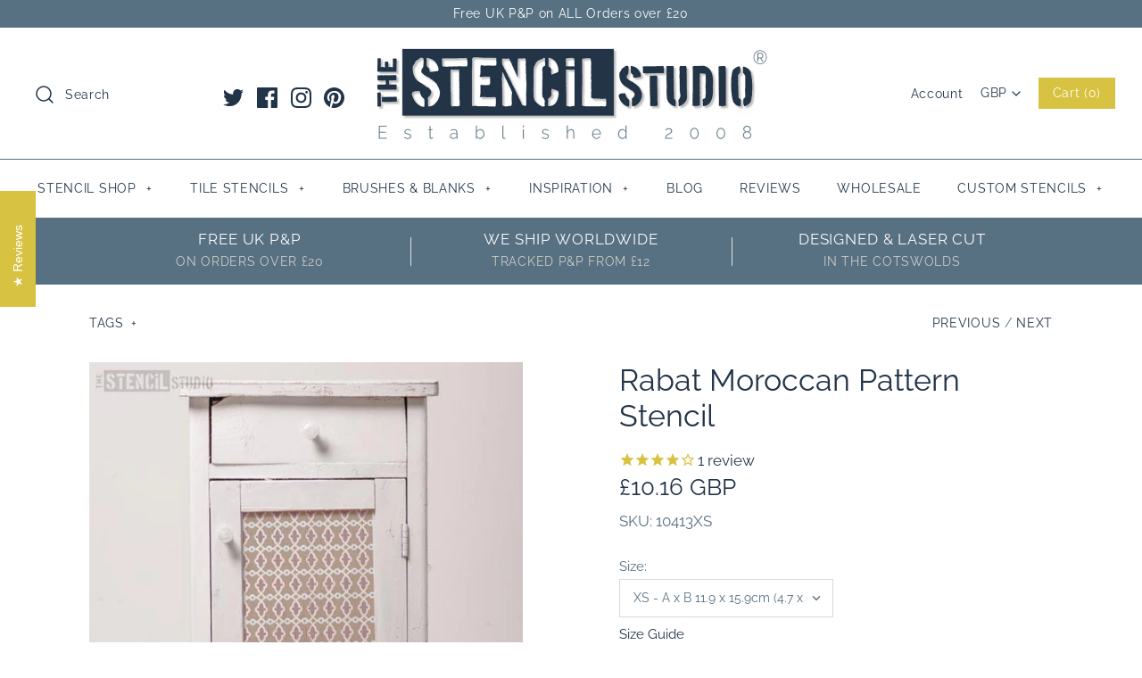

--- FILE ---
content_type: text/html; charset=utf-8
request_url: https://www.thestencilstudio.com/collections/moroccan/products/rabat-moroccan-pattern-stencil
body_size: 48825
content:
<!DOCTYPE html>
<html class="no-js">
<head>
  <!-- Symmetry 4.3.8 -->
  <meta name="google-site-verification" content="NP62xls0eRsbcy6y_RDEL_BW4wcIfiQSjMHerPD5C10" />
  <meta charset="UTF-8">
  <meta http-equiv="X-UA-Compatible" content="IE=edge,chrome=1">
  <meta name="viewport" content="width=device-width,initial-scale=1.0" />
  <meta name="theme-color" content="#d8c241">

  
  <link rel="shortcut icon" href="//www.thestencilstudio.com/cdn/shop/files/favicon-32-x-32.png?v=1613521066" type="image/png" />
  

  <!-- TrustBox script --> <script type="text/javascript" src="//widget.trustpilot.com/bootstrap/v5/tp.widget.bootstrap.min.js" async></script> <!-- End TrustBox script -->
  
  <title>
    Rabat Moroccan Pattern Stencil &ndash; The Stencil Studio
  </title>
  
  <meta name="description" content="Rabat Moroccan pattern stencil. See our whole range of pattern stencils online at The Stencil Studio. Reusable, washable quality laser cut stencils." />
  
  <link rel="canonical" href="https://www.thestencilstudio.com/products/rabat-moroccan-pattern-stencil" />

  
<meta property="og:site_name" content="The Stencil Studio">
<meta property="og:url" content="https://www.thestencilstudio.com/products/rabat-moroccan-pattern-stencil">
<meta property="og:title" content="Rabat Moroccan Pattern Stencil">
<meta property="og:type" content="product">
<meta property="og:description" content="Rabat Moroccan pattern stencil. See our whole range of pattern stencils online at The Stencil Studio. Reusable, washable quality laser cut stencils."><meta property="og:price:amount" content="10.16">
  <meta property="og:price:currency" content="GBP"><meta property="og:image" content="http://www.thestencilstudio.com/cdn/shop/products/11mbuh353gr_1024x1024.jpg?v=1579258047"><meta property="og:image" content="http://www.thestencilstudio.com/cdn/shop/products/4yrhwchvmif_1024x1024.jpg?v=1579258049"><meta property="og:image" content="http://www.thestencilstudio.com/cdn/shop/products/wunnaaishtj_1024x1024.jpg?v=1579258052">
<meta property="og:image:secure_url" content="https://www.thestencilstudio.com/cdn/shop/products/11mbuh353gr_1024x1024.jpg?v=1579258047"><meta property="og:image:secure_url" content="https://www.thestencilstudio.com/cdn/shop/products/4yrhwchvmif_1024x1024.jpg?v=1579258049"><meta property="og:image:secure_url" content="https://www.thestencilstudio.com/cdn/shop/products/wunnaaishtj_1024x1024.jpg?v=1579258052">

  



  <meta name="twitter:site" content="@stencil_studio">


  <meta name="twitter:card" content="summary">


  <meta name="twitter:title" content="Rabat Moroccan Pattern Stencil">
  <meta name="twitter:description" content="
Moroccan repeating stencil design for adding pattern to walls, fabric or furniture. Etched marks on the stencil show where to position the stencil as you repeat it.
Our stencils are...


Easy to use ">
  <meta name="twitter:image" content="https://www.thestencilstudio.com/cdn/shop/products/11mbuh353gr_600x600.jpg?v=1579258047">
  <meta name="twitter:image:width" content="600">
  <meta name="twitter:image:height" content="600">



  <link href="//www.thestencilstudio.com/cdn/shop/t/38/assets/styles.scss.css?v=111620256467414436161758701528" rel="stylesheet" type="text/css" media="all" />

  

  <script src="https://code.jquery.com/jquery-3.3.1.min.js" type="text/javascript"></script>
  <script src="//www.thestencilstudio.com/cdn/shopifycloud/storefront/assets/themes_support/api.jquery-7ab1a3a4.js" type="text/javascript"></script>
<script>
  Shopify.money_format = "\u003cspan class=money\u003e£{{amount}} GBP\u003c\/span\u003e";
  window.theme = window.theme || {};
  theme.jQuery = jQuery;
  theme.money_format = "\u003cspan class=money\u003e£{{amount}} GBP\u003c\/span\u003e";
  theme.money_container = 'span.theme-money';
  document.documentElement.className = document.documentElement.className.replace('no-js', '');
</script>

  <script>window.performance && window.performance.mark && window.performance.mark('shopify.content_for_header.start');</script><meta name="google-site-verification" content="NP62xls0eRsbcy6y_RDEL_BW4wcIfiQSjMHerPD5C10">
<meta id="shopify-digital-wallet" name="shopify-digital-wallet" content="/7643109/digital_wallets/dialog">
<meta name="shopify-checkout-api-token" content="b417088b5bc4bb781ffe1a98f20797e9">
<meta id="in-context-paypal-metadata" data-shop-id="7643109" data-venmo-supported="false" data-environment="production" data-locale="en_US" data-paypal-v4="true" data-currency="GBP">
<link rel="alternate" type="application/json+oembed" href="https://www.thestencilstudio.com/products/rabat-moroccan-pattern-stencil.oembed">
<script async="async" src="/checkouts/internal/preloads.js?locale=en-GB"></script>
<link rel="preconnect" href="https://shop.app" crossorigin="anonymous">
<script async="async" src="https://shop.app/checkouts/internal/preloads.js?locale=en-GB&shop_id=7643109" crossorigin="anonymous"></script>
<script id="apple-pay-shop-capabilities" type="application/json">{"shopId":7643109,"countryCode":"GB","currencyCode":"GBP","merchantCapabilities":["supports3DS"],"merchantId":"gid:\/\/shopify\/Shop\/7643109","merchantName":"The Stencil Studio","requiredBillingContactFields":["postalAddress","email"],"requiredShippingContactFields":["postalAddress","email"],"shippingType":"shipping","supportedNetworks":["visa","maestro","masterCard","amex","discover","elo"],"total":{"type":"pending","label":"The Stencil Studio","amount":"1.00"},"shopifyPaymentsEnabled":true,"supportsSubscriptions":true}</script>
<script id="shopify-features" type="application/json">{"accessToken":"b417088b5bc4bb781ffe1a98f20797e9","betas":["rich-media-storefront-analytics"],"domain":"www.thestencilstudio.com","predictiveSearch":true,"shopId":7643109,"locale":"en"}</script>
<script>var Shopify = Shopify || {};
Shopify.shop = "the-stencil-studio.myshopify.com";
Shopify.locale = "en";
Shopify.currency = {"active":"GBP","rate":"1.0"};
Shopify.country = "GB";
Shopify.theme = {"name":"Copy of Symmetry 4.3.8 with new stamped code","id":45726138422,"schema_name":"Symmetry","schema_version":"4.3.8","theme_store_id":568,"role":"main"};
Shopify.theme.handle = "null";
Shopify.theme.style = {"id":null,"handle":null};
Shopify.cdnHost = "www.thestencilstudio.com/cdn";
Shopify.routes = Shopify.routes || {};
Shopify.routes.root = "/";</script>
<script type="module">!function(o){(o.Shopify=o.Shopify||{}).modules=!0}(window);</script>
<script>!function(o){function n(){var o=[];function n(){o.push(Array.prototype.slice.apply(arguments))}return n.q=o,n}var t=o.Shopify=o.Shopify||{};t.loadFeatures=n(),t.autoloadFeatures=n()}(window);</script>
<script>
  window.ShopifyPay = window.ShopifyPay || {};
  window.ShopifyPay.apiHost = "shop.app\/pay";
  window.ShopifyPay.redirectState = null;
</script>
<script id="shop-js-analytics" type="application/json">{"pageType":"product"}</script>
<script defer="defer" async type="module" src="//www.thestencilstudio.com/cdn/shopifycloud/shop-js/modules/v2/client.init-shop-cart-sync_D0dqhulL.en.esm.js"></script>
<script defer="defer" async type="module" src="//www.thestencilstudio.com/cdn/shopifycloud/shop-js/modules/v2/chunk.common_CpVO7qML.esm.js"></script>
<script type="module">
  await import("//www.thestencilstudio.com/cdn/shopifycloud/shop-js/modules/v2/client.init-shop-cart-sync_D0dqhulL.en.esm.js");
await import("//www.thestencilstudio.com/cdn/shopifycloud/shop-js/modules/v2/chunk.common_CpVO7qML.esm.js");

  window.Shopify.SignInWithShop?.initShopCartSync?.({"fedCMEnabled":true,"windoidEnabled":true});

</script>
<script>
  window.Shopify = window.Shopify || {};
  if (!window.Shopify.featureAssets) window.Shopify.featureAssets = {};
  window.Shopify.featureAssets['shop-js'] = {"shop-cart-sync":["modules/v2/client.shop-cart-sync_D9bwt38V.en.esm.js","modules/v2/chunk.common_CpVO7qML.esm.js"],"init-fed-cm":["modules/v2/client.init-fed-cm_BJ8NPuHe.en.esm.js","modules/v2/chunk.common_CpVO7qML.esm.js"],"init-shop-email-lookup-coordinator":["modules/v2/client.init-shop-email-lookup-coordinator_pVrP2-kG.en.esm.js","modules/v2/chunk.common_CpVO7qML.esm.js"],"shop-cash-offers":["modules/v2/client.shop-cash-offers_CNh7FWN-.en.esm.js","modules/v2/chunk.common_CpVO7qML.esm.js","modules/v2/chunk.modal_DKF6x0Jh.esm.js"],"init-shop-cart-sync":["modules/v2/client.init-shop-cart-sync_D0dqhulL.en.esm.js","modules/v2/chunk.common_CpVO7qML.esm.js"],"init-windoid":["modules/v2/client.init-windoid_DaoAelzT.en.esm.js","modules/v2/chunk.common_CpVO7qML.esm.js"],"shop-toast-manager":["modules/v2/client.shop-toast-manager_1DND8Tac.en.esm.js","modules/v2/chunk.common_CpVO7qML.esm.js"],"pay-button":["modules/v2/client.pay-button_CFeQi1r6.en.esm.js","modules/v2/chunk.common_CpVO7qML.esm.js"],"shop-button":["modules/v2/client.shop-button_Ca94MDdQ.en.esm.js","modules/v2/chunk.common_CpVO7qML.esm.js"],"shop-login-button":["modules/v2/client.shop-login-button_DPYNfp1Z.en.esm.js","modules/v2/chunk.common_CpVO7qML.esm.js","modules/v2/chunk.modal_DKF6x0Jh.esm.js"],"avatar":["modules/v2/client.avatar_BTnouDA3.en.esm.js"],"shop-follow-button":["modules/v2/client.shop-follow-button_BMKh4nJE.en.esm.js","modules/v2/chunk.common_CpVO7qML.esm.js","modules/v2/chunk.modal_DKF6x0Jh.esm.js"],"init-customer-accounts-sign-up":["modules/v2/client.init-customer-accounts-sign-up_CJXi5kRN.en.esm.js","modules/v2/client.shop-login-button_DPYNfp1Z.en.esm.js","modules/v2/chunk.common_CpVO7qML.esm.js","modules/v2/chunk.modal_DKF6x0Jh.esm.js"],"init-shop-for-new-customer-accounts":["modules/v2/client.init-shop-for-new-customer-accounts_BoBxkgWu.en.esm.js","modules/v2/client.shop-login-button_DPYNfp1Z.en.esm.js","modules/v2/chunk.common_CpVO7qML.esm.js","modules/v2/chunk.modal_DKF6x0Jh.esm.js"],"init-customer-accounts":["modules/v2/client.init-customer-accounts_DCuDTzpR.en.esm.js","modules/v2/client.shop-login-button_DPYNfp1Z.en.esm.js","modules/v2/chunk.common_CpVO7qML.esm.js","modules/v2/chunk.modal_DKF6x0Jh.esm.js"],"checkout-modal":["modules/v2/client.checkout-modal_U_3e4VxF.en.esm.js","modules/v2/chunk.common_CpVO7qML.esm.js","modules/v2/chunk.modal_DKF6x0Jh.esm.js"],"lead-capture":["modules/v2/client.lead-capture_DEgn0Z8u.en.esm.js","modules/v2/chunk.common_CpVO7qML.esm.js","modules/v2/chunk.modal_DKF6x0Jh.esm.js"],"shop-login":["modules/v2/client.shop-login_CoM5QKZ_.en.esm.js","modules/v2/chunk.common_CpVO7qML.esm.js","modules/v2/chunk.modal_DKF6x0Jh.esm.js"],"payment-terms":["modules/v2/client.payment-terms_BmrqWn8r.en.esm.js","modules/v2/chunk.common_CpVO7qML.esm.js","modules/v2/chunk.modal_DKF6x0Jh.esm.js"]};
</script>
<script>(function() {
  var isLoaded = false;
  function asyncLoad() {
    if (isLoaded) return;
    isLoaded = true;
    var urls = ["https:\/\/cdn-stamped-io.azureedge.net\/files\/shopify.v2.min.js?shop=the-stencil-studio.myshopify.com","https:\/\/cdn1.stamped.io\/files\/widget.min.js?shop=the-stencil-studio.myshopify.com","https:\/\/easygdpr.b-cdn.net\/v\/1553540745\/gdpr.min.js?shop=the-stencil-studio.myshopify.com","https:\/\/instafeed.nfcube.com\/cdn\/6b3df0fdd4a81fa3646d3f06c24f53d1.js?shop=the-stencil-studio.myshopify.com","https:\/\/cdncozyantitheft.addons.business\/js\/script_tags\/the-stencil-studio\/wgt7MpU79rRd4SV52lrayhZMkWQL0IWq.js?shop=the-stencil-studio.myshopify.com"];
    for (var i = 0; i < urls.length; i++) {
      var s = document.createElement('script');
      s.type = 'text/javascript';
      s.async = true;
      s.src = urls[i];
      var x = document.getElementsByTagName('script')[0];
      x.parentNode.insertBefore(s, x);
    }
  };
  if(window.attachEvent) {
    window.attachEvent('onload', asyncLoad);
  } else {
    window.addEventListener('load', asyncLoad, false);
  }
})();</script>
<script id="__st">var __st={"a":7643109,"offset":0,"reqid":"c71b870c-a770-4750-9c53-2ecf3af476e1-1765367019","pageurl":"www.thestencilstudio.com\/collections\/moroccan\/products\/rabat-moroccan-pattern-stencil","u":"41f34545e14c","p":"product","rtyp":"product","rid":465912981};</script>
<script>window.ShopifyPaypalV4VisibilityTracking = true;</script>
<script id="captcha-bootstrap">!function(){'use strict';const t='contact',e='account',n='new_comment',o=[[t,t],['blogs',n],['comments',n],[t,'customer']],c=[[e,'customer_login'],[e,'guest_login'],[e,'recover_customer_password'],[e,'create_customer']],r=t=>t.map((([t,e])=>`form[action*='/${t}']:not([data-nocaptcha='true']) input[name='form_type'][value='${e}']`)).join(','),a=t=>()=>t?[...document.querySelectorAll(t)].map((t=>t.form)):[];function s(){const t=[...o],e=r(t);return a(e)}const i='password',u='form_key',d=['recaptcha-v3-token','g-recaptcha-response','h-captcha-response',i],f=()=>{try{return window.sessionStorage}catch{return}},m='__shopify_v',_=t=>t.elements[u];function p(t,e,n=!1){try{const o=window.sessionStorage,c=JSON.parse(o.getItem(e)),{data:r}=function(t){const{data:e,action:n}=t;return t[m]||n?{data:e,action:n}:{data:t,action:n}}(c);for(const[e,n]of Object.entries(r))t.elements[e]&&(t.elements[e].value=n);n&&o.removeItem(e)}catch(o){console.error('form repopulation failed',{error:o})}}const l='form_type',E='cptcha';function T(t){t.dataset[E]=!0}const w=window,h=w.document,L='Shopify',v='ce_forms',y='captcha';let A=!1;((t,e)=>{const n=(g='f06e6c50-85a8-45c8-87d0-21a2b65856fe',I='https://cdn.shopify.com/shopifycloud/storefront-forms-hcaptcha/ce_storefront_forms_captcha_hcaptcha.v1.5.2.iife.js',D={infoText:'Protected by hCaptcha',privacyText:'Privacy',termsText:'Terms'},(t,e,n)=>{const o=w[L][v],c=o.bindForm;if(c)return c(t,g,e,D).then(n);var r;o.q.push([[t,g,e,D],n]),r=I,A||(h.body.append(Object.assign(h.createElement('script'),{id:'captcha-provider',async:!0,src:r})),A=!0)});var g,I,D;w[L]=w[L]||{},w[L][v]=w[L][v]||{},w[L][v].q=[],w[L][y]=w[L][y]||{},w[L][y].protect=function(t,e){n(t,void 0,e),T(t)},Object.freeze(w[L][y]),function(t,e,n,w,h,L){const[v,y,A,g]=function(t,e,n){const i=e?o:[],u=t?c:[],d=[...i,...u],f=r(d),m=r(i),_=r(d.filter((([t,e])=>n.includes(e))));return[a(f),a(m),a(_),s()]}(w,h,L),I=t=>{const e=t.target;return e instanceof HTMLFormElement?e:e&&e.form},D=t=>v().includes(t);t.addEventListener('submit',(t=>{const e=I(t);if(!e)return;const n=D(e)&&!e.dataset.hcaptchaBound&&!e.dataset.recaptchaBound,o=_(e),c=g().includes(e)&&(!o||!o.value);(n||c)&&t.preventDefault(),c&&!n&&(function(t){try{if(!f())return;!function(t){const e=f();if(!e)return;const n=_(t);if(!n)return;const o=n.value;o&&e.removeItem(o)}(t);const e=Array.from(Array(32),(()=>Math.random().toString(36)[2])).join('');!function(t,e){_(t)||t.append(Object.assign(document.createElement('input'),{type:'hidden',name:u})),t.elements[u].value=e}(t,e),function(t,e){const n=f();if(!n)return;const o=[...t.querySelectorAll(`input[type='${i}']`)].map((({name:t})=>t)),c=[...d,...o],r={};for(const[a,s]of new FormData(t).entries())c.includes(a)||(r[a]=s);n.setItem(e,JSON.stringify({[m]:1,action:t.action,data:r}))}(t,e)}catch(e){console.error('failed to persist form',e)}}(e),e.submit())}));const S=(t,e)=>{t&&!t.dataset[E]&&(n(t,e.some((e=>e===t))),T(t))};for(const o of['focusin','change'])t.addEventListener(o,(t=>{const e=I(t);D(e)&&S(e,y())}));const B=e.get('form_key'),M=e.get(l),P=B&&M;t.addEventListener('DOMContentLoaded',(()=>{const t=y();if(P)for(const e of t)e.elements[l].value===M&&p(e,B);[...new Set([...A(),...v().filter((t=>'true'===t.dataset.shopifyCaptcha))])].forEach((e=>S(e,t)))}))}(h,new URLSearchParams(w.location.search),n,t,e,['guest_login'])})(!0,!0)}();</script>
<script integrity="sha256-52AcMU7V7pcBOXWImdc/TAGTFKeNjmkeM1Pvks/DTgc=" data-source-attribution="shopify.loadfeatures" defer="defer" src="//www.thestencilstudio.com/cdn/shopifycloud/storefront/assets/storefront/load_feature-81c60534.js" crossorigin="anonymous"></script>
<script crossorigin="anonymous" defer="defer" src="//www.thestencilstudio.com/cdn/shopifycloud/storefront/assets/shopify_pay/storefront-65b4c6d7.js?v=20250812"></script>
<script data-source-attribution="shopify.dynamic_checkout.dynamic.init">var Shopify=Shopify||{};Shopify.PaymentButton=Shopify.PaymentButton||{isStorefrontPortableWallets:!0,init:function(){window.Shopify.PaymentButton.init=function(){};var t=document.createElement("script");t.src="https://www.thestencilstudio.com/cdn/shopifycloud/portable-wallets/latest/portable-wallets.en.js",t.type="module",document.head.appendChild(t)}};
</script>
<script data-source-attribution="shopify.dynamic_checkout.buyer_consent">
  function portableWalletsHideBuyerConsent(e){var t=document.getElementById("shopify-buyer-consent"),n=document.getElementById("shopify-subscription-policy-button");t&&n&&(t.classList.add("hidden"),t.setAttribute("aria-hidden","true"),n.removeEventListener("click",e))}function portableWalletsShowBuyerConsent(e){var t=document.getElementById("shopify-buyer-consent"),n=document.getElementById("shopify-subscription-policy-button");t&&n&&(t.classList.remove("hidden"),t.removeAttribute("aria-hidden"),n.addEventListener("click",e))}window.Shopify?.PaymentButton&&(window.Shopify.PaymentButton.hideBuyerConsent=portableWalletsHideBuyerConsent,window.Shopify.PaymentButton.showBuyerConsent=portableWalletsShowBuyerConsent);
</script>
<script data-source-attribution="shopify.dynamic_checkout.cart.bootstrap">document.addEventListener("DOMContentLoaded",(function(){function t(){return document.querySelector("shopify-accelerated-checkout-cart, shopify-accelerated-checkout")}if(t())Shopify.PaymentButton.init();else{new MutationObserver((function(e,n){t()&&(Shopify.PaymentButton.init(),n.disconnect())})).observe(document.body,{childList:!0,subtree:!0})}}));
</script>
<link id="shopify-accelerated-checkout-styles" rel="stylesheet" media="screen" href="https://www.thestencilstudio.com/cdn/shopifycloud/portable-wallets/latest/accelerated-checkout-backwards-compat.css" crossorigin="anonymous">
<style id="shopify-accelerated-checkout-cart">
        #shopify-buyer-consent {
  margin-top: 1em;
  display: inline-block;
  width: 100%;
}

#shopify-buyer-consent.hidden {
  display: none;
}

#shopify-subscription-policy-button {
  background: none;
  border: none;
  padding: 0;
  text-decoration: underline;
  font-size: inherit;
  cursor: pointer;
}

#shopify-subscription-policy-button::before {
  box-shadow: none;
}

      </style>

<script>window.performance && window.performance.mark && window.performance.mark('shopify.content_for_header.end');</script>
<script src='https://productoption.hulkapps.com/hulkcode.js' defer='defer'></script>
  

  

  

  
    <script type="text/javascript">
      try {
        window.EasyGdprSettings = "{\"cookie_banner\":true,\"cookie_banner_cookiename\":\"\",\"cookie_banner_settings\":{\"pp_url\":\"\/pages\/data-protection-cookies-policy\",\"button_text_color\":{\"hexcode\":\"#223448\",\"opacity\":1},\"banner_text_color\":{\"hexcode\":\"#223448\",\"rgba\":{\"g\":183,\"a\":1,\"r\":100,\"b\":194},\"opacity\":1},\"banner_color\":{\"hexcode\":\"#adbeca\",\"opacity\":1,\"rgba\":{\"a\":1,\"g\":246,\"b\":250,\"r\":217}},\"size\":\"small\",\"show_cookie_icon\":false,\"restrict_eu\":true,\"button_color\":{\"opacity\":1,\"rgba\":{\"g\":183,\"b\":194,\"r\":100,\"a\":1},\"hexcode\":\"#d8c241\"},\"langmodes\":{\"policy_link_text\":\"#custom\",\"dismiss_button_text\":\"#custom\",\"message\":\"#custom\"}},\"current_theme\":\"other\",\"custom_button_position\":\"\",\"eg_display\":[\"login\",\"account\"],\"enabled\":true,\"texts\":{}}";
      } catch (error) {}
    </script>
  



<!-- BEGIN app block: shopify://apps/press-loft-affiliate-network/blocks/app-affileate-embeded-block/cec1d770-ae0e-49c2-8267-331fecca634e --><script>
  let customerId = ""
  let customerPlToken = ""
  let shop = "the-stencil-studio.myshopify.com"
  if(customerPlToken == "N/A"){
    customerPlToken = null
  }
</script>

<!-- END app block --><script src="https://cdn.shopify.com/extensions/c912c5b5-12f9-46a8-8035-e89202715522/press-loft-affiliate-network-22/assets/app-affiliate-min.js" type="text/javascript" defer="defer"></script>
<link href="https://monorail-edge.shopifysvc.com" rel="dns-prefetch">
<script>(function(){if ("sendBeacon" in navigator && "performance" in window) {try {var session_token_from_headers = performance.getEntriesByType('navigation')[0].serverTiming.find(x => x.name == '_s').description;} catch {var session_token_from_headers = undefined;}var session_cookie_matches = document.cookie.match(/_shopify_s=([^;]*)/);var session_token_from_cookie = session_cookie_matches && session_cookie_matches.length === 2 ? session_cookie_matches[1] : "";var session_token = session_token_from_headers || session_token_from_cookie || "";function handle_abandonment_event(e) {var entries = performance.getEntries().filter(function(entry) {return /monorail-edge.shopifysvc.com/.test(entry.name);});if (!window.abandonment_tracked && entries.length === 0) {window.abandonment_tracked = true;var currentMs = Date.now();var navigation_start = performance.timing.navigationStart;var payload = {shop_id: 7643109,url: window.location.href,navigation_start,duration: currentMs - navigation_start,session_token,page_type: "product"};window.navigator.sendBeacon("https://monorail-edge.shopifysvc.com/v1/produce", JSON.stringify({schema_id: "online_store_buyer_site_abandonment/1.1",payload: payload,metadata: {event_created_at_ms: currentMs,event_sent_at_ms: currentMs}}));}}window.addEventListener('pagehide', handle_abandonment_event);}}());</script>
<script id="web-pixels-manager-setup">(function e(e,d,r,n,o){if(void 0===o&&(o={}),!Boolean(null===(a=null===(i=window.Shopify)||void 0===i?void 0:i.analytics)||void 0===a?void 0:a.replayQueue)){var i,a;window.Shopify=window.Shopify||{};var t=window.Shopify;t.analytics=t.analytics||{};var s=t.analytics;s.replayQueue=[],s.publish=function(e,d,r){return s.replayQueue.push([e,d,r]),!0};try{self.performance.mark("wpm:start")}catch(e){}var l=function(){var e={modern:/Edge?\/(1{2}[4-9]|1[2-9]\d|[2-9]\d{2}|\d{4,})\.\d+(\.\d+|)|Firefox\/(1{2}[4-9]|1[2-9]\d|[2-9]\d{2}|\d{4,})\.\d+(\.\d+|)|Chrom(ium|e)\/(9{2}|\d{3,})\.\d+(\.\d+|)|(Maci|X1{2}).+ Version\/(15\.\d+|(1[6-9]|[2-9]\d|\d{3,})\.\d+)([,.]\d+|)( \(\w+\)|)( Mobile\/\w+|) Safari\/|Chrome.+OPR\/(9{2}|\d{3,})\.\d+\.\d+|(CPU[ +]OS|iPhone[ +]OS|CPU[ +]iPhone|CPU IPhone OS|CPU iPad OS)[ +]+(15[._]\d+|(1[6-9]|[2-9]\d|\d{3,})[._]\d+)([._]\d+|)|Android:?[ /-](13[3-9]|1[4-9]\d|[2-9]\d{2}|\d{4,})(\.\d+|)(\.\d+|)|Android.+Firefox\/(13[5-9]|1[4-9]\d|[2-9]\d{2}|\d{4,})\.\d+(\.\d+|)|Android.+Chrom(ium|e)\/(13[3-9]|1[4-9]\d|[2-9]\d{2}|\d{4,})\.\d+(\.\d+|)|SamsungBrowser\/([2-9]\d|\d{3,})\.\d+/,legacy:/Edge?\/(1[6-9]|[2-9]\d|\d{3,})\.\d+(\.\d+|)|Firefox\/(5[4-9]|[6-9]\d|\d{3,})\.\d+(\.\d+|)|Chrom(ium|e)\/(5[1-9]|[6-9]\d|\d{3,})\.\d+(\.\d+|)([\d.]+$|.*Safari\/(?![\d.]+ Edge\/[\d.]+$))|(Maci|X1{2}).+ Version\/(10\.\d+|(1[1-9]|[2-9]\d|\d{3,})\.\d+)([,.]\d+|)( \(\w+\)|)( Mobile\/\w+|) Safari\/|Chrome.+OPR\/(3[89]|[4-9]\d|\d{3,})\.\d+\.\d+|(CPU[ +]OS|iPhone[ +]OS|CPU[ +]iPhone|CPU IPhone OS|CPU iPad OS)[ +]+(10[._]\d+|(1[1-9]|[2-9]\d|\d{3,})[._]\d+)([._]\d+|)|Android:?[ /-](13[3-9]|1[4-9]\d|[2-9]\d{2}|\d{4,})(\.\d+|)(\.\d+|)|Mobile Safari.+OPR\/([89]\d|\d{3,})\.\d+\.\d+|Android.+Firefox\/(13[5-9]|1[4-9]\d|[2-9]\d{2}|\d{4,})\.\d+(\.\d+|)|Android.+Chrom(ium|e)\/(13[3-9]|1[4-9]\d|[2-9]\d{2}|\d{4,})\.\d+(\.\d+|)|Android.+(UC? ?Browser|UCWEB|U3)[ /]?(15\.([5-9]|\d{2,})|(1[6-9]|[2-9]\d|\d{3,})\.\d+)\.\d+|SamsungBrowser\/(5\.\d+|([6-9]|\d{2,})\.\d+)|Android.+MQ{2}Browser\/(14(\.(9|\d{2,})|)|(1[5-9]|[2-9]\d|\d{3,})(\.\d+|))(\.\d+|)|K[Aa][Ii]OS\/(3\.\d+|([4-9]|\d{2,})\.\d+)(\.\d+|)/},d=e.modern,r=e.legacy,n=navigator.userAgent;return n.match(d)?"modern":n.match(r)?"legacy":"unknown"}(),u="modern"===l?"modern":"legacy",c=(null!=n?n:{modern:"",legacy:""})[u],f=function(e){return[e.baseUrl,"/wpm","/b",e.hashVersion,"modern"===e.buildTarget?"m":"l",".js"].join("")}({baseUrl:d,hashVersion:r,buildTarget:u}),m=function(e){var d=e.version,r=e.bundleTarget,n=e.surface,o=e.pageUrl,i=e.monorailEndpoint;return{emit:function(e){var a=e.status,t=e.errorMsg,s=(new Date).getTime(),l=JSON.stringify({metadata:{event_sent_at_ms:s},events:[{schema_id:"web_pixels_manager_load/3.1",payload:{version:d,bundle_target:r,page_url:o,status:a,surface:n,error_msg:t},metadata:{event_created_at_ms:s}}]});if(!i)return console&&console.warn&&console.warn("[Web Pixels Manager] No Monorail endpoint provided, skipping logging."),!1;try{return self.navigator.sendBeacon.bind(self.navigator)(i,l)}catch(e){}var u=new XMLHttpRequest;try{return u.open("POST",i,!0),u.setRequestHeader("Content-Type","text/plain"),u.send(l),!0}catch(e){return console&&console.warn&&console.warn("[Web Pixels Manager] Got an unhandled error while logging to Monorail."),!1}}}}({version:r,bundleTarget:l,surface:e.surface,pageUrl:self.location.href,monorailEndpoint:e.monorailEndpoint});try{o.browserTarget=l,function(e){var d=e.src,r=e.async,n=void 0===r||r,o=e.onload,i=e.onerror,a=e.sri,t=e.scriptDataAttributes,s=void 0===t?{}:t,l=document.createElement("script"),u=document.querySelector("head"),c=document.querySelector("body");if(l.async=n,l.src=d,a&&(l.integrity=a,l.crossOrigin="anonymous"),s)for(var f in s)if(Object.prototype.hasOwnProperty.call(s,f))try{l.dataset[f]=s[f]}catch(e){}if(o&&l.addEventListener("load",o),i&&l.addEventListener("error",i),u)u.appendChild(l);else{if(!c)throw new Error("Did not find a head or body element to append the script");c.appendChild(l)}}({src:f,async:!0,onload:function(){if(!function(){var e,d;return Boolean(null===(d=null===(e=window.Shopify)||void 0===e?void 0:e.analytics)||void 0===d?void 0:d.initialized)}()){var d=window.webPixelsManager.init(e)||void 0;if(d){var r=window.Shopify.analytics;r.replayQueue.forEach((function(e){var r=e[0],n=e[1],o=e[2];d.publishCustomEvent(r,n,o)})),r.replayQueue=[],r.publish=d.publishCustomEvent,r.visitor=d.visitor,r.initialized=!0}}},onerror:function(){return m.emit({status:"failed",errorMsg:"".concat(f," has failed to load")})},sri:function(e){var d=/^sha384-[A-Za-z0-9+/=]+$/;return"string"==typeof e&&d.test(e)}(c)?c:"",scriptDataAttributes:o}),m.emit({status:"loading"})}catch(e){m.emit({status:"failed",errorMsg:(null==e?void 0:e.message)||"Unknown error"})}}})({shopId: 7643109,storefrontBaseUrl: "https://www.thestencilstudio.com",extensionsBaseUrl: "https://extensions.shopifycdn.com/cdn/shopifycloud/web-pixels-manager",monorailEndpoint: "https://monorail-edge.shopifysvc.com/unstable/produce_batch",surface: "storefront-renderer",enabledBetaFlags: ["2dca8a86"],webPixelsConfigList: [{"id":"961380737","configuration":"{\"config\":\"{\\\"pixel_id\\\":\\\"GT-K8FLH2B\\\",\\\"target_country\\\":\\\"GB\\\",\\\"gtag_events\\\":[{\\\"type\\\":\\\"purchase\\\",\\\"action_label\\\":\\\"MC-ZZCBH0JDWW\\\"},{\\\"type\\\":\\\"page_view\\\",\\\"action_label\\\":\\\"MC-ZZCBH0JDWW\\\"},{\\\"type\\\":\\\"view_item\\\",\\\"action_label\\\":\\\"MC-ZZCBH0JDWW\\\"}],\\\"enable_monitoring_mode\\\":false}\"}","eventPayloadVersion":"v1","runtimeContext":"OPEN","scriptVersion":"b2a88bafab3e21179ed38636efcd8a93","type":"APP","apiClientId":1780363,"privacyPurposes":[],"dataSharingAdjustments":{"protectedCustomerApprovalScopes":["read_customer_address","read_customer_email","read_customer_name","read_customer_personal_data","read_customer_phone"]}},{"id":"311361832","configuration":"{\"pixel_id\":\"837300193501545\",\"pixel_type\":\"facebook_pixel\",\"metaapp_system_user_token\":\"-\"}","eventPayloadVersion":"v1","runtimeContext":"OPEN","scriptVersion":"ca16bc87fe92b6042fbaa3acc2fbdaa6","type":"APP","apiClientId":2329312,"privacyPurposes":["ANALYTICS","MARKETING","SALE_OF_DATA"],"dataSharingAdjustments":{"protectedCustomerApprovalScopes":["read_customer_address","read_customer_email","read_customer_name","read_customer_personal_data","read_customer_phone"]}},{"id":"168952104","configuration":"{\"tagID\":\"2613263767707\"}","eventPayloadVersion":"v1","runtimeContext":"STRICT","scriptVersion":"18031546ee651571ed29edbe71a3550b","type":"APP","apiClientId":3009811,"privacyPurposes":["ANALYTICS","MARKETING","SALE_OF_DATA"],"dataSharingAdjustments":{"protectedCustomerApprovalScopes":["read_customer_address","read_customer_email","read_customer_name","read_customer_personal_data","read_customer_phone"]}},{"id":"181436801","eventPayloadVersion":"v1","runtimeContext":"LAX","scriptVersion":"1","type":"CUSTOM","privacyPurposes":["ANALYTICS"],"name":"Google Analytics tag (migrated)"},{"id":"205750657","eventPayloadVersion":"1","runtimeContext":"LAX","scriptVersion":"1","type":"CUSTOM","privacyPurposes":[],"name":" PaidOnResults Conversion Tag"},{"id":"shopify-app-pixel","configuration":"{}","eventPayloadVersion":"v1","runtimeContext":"STRICT","scriptVersion":"0450","apiClientId":"shopify-pixel","type":"APP","privacyPurposes":["ANALYTICS","MARKETING"]},{"id":"shopify-custom-pixel","eventPayloadVersion":"v1","runtimeContext":"LAX","scriptVersion":"0450","apiClientId":"shopify-pixel","type":"CUSTOM","privacyPurposes":["ANALYTICS","MARKETING"]}],isMerchantRequest: false,initData: {"shop":{"name":"The Stencil Studio","paymentSettings":{"currencyCode":"GBP"},"myshopifyDomain":"the-stencil-studio.myshopify.com","countryCode":"GB","storefrontUrl":"https:\/\/www.thestencilstudio.com"},"customer":null,"cart":null,"checkout":null,"productVariants":[{"price":{"amount":10.16,"currencyCode":"GBP"},"product":{"title":"Rabat Moroccan Pattern Stencil","vendor":"The Stencil Studio","id":"465912981","untranslatedTitle":"Rabat Moroccan Pattern Stencil","url":"\/products\/rabat-moroccan-pattern-stencil","type":"Stencil"},"id":"13016405255","image":{"src":"\/\/www.thestencilstudio.com\/cdn\/shop\/products\/11mbuh353gr.jpg?v=1579258047"},"sku":"10413XS","title":"XS - A x B 11.9 x 15.9cm (4.7 x 6.2 inches)","untranslatedTitle":"XS - A x B 11.9 x 15.9cm (4.7 x 6.2 inches)"},{"price":{"amount":11.62,"currencyCode":"GBP"},"product":{"title":"Rabat Moroccan Pattern Stencil","vendor":"The Stencil Studio","id":"465912981","untranslatedTitle":"Rabat Moroccan Pattern Stencil","url":"\/products\/rabat-moroccan-pattern-stencil","type":"Stencil"},"id":"13016406855","image":{"src":"\/\/www.thestencilstudio.com\/cdn\/shop\/products\/4yrhwchvmif.jpg?v=1579258049"},"sku":"10413S","title":"S - A x B 16.8 x 22.4cm (6.6 x 8.8 inches)","untranslatedTitle":"S - A x B 16.8 x 22.4cm (6.6 x 8.8 inches)"},{"price":{"amount":20.33,"currencyCode":"GBP"},"product":{"title":"Rabat Moroccan Pattern Stencil","vendor":"The Stencil Studio","id":"465912981","untranslatedTitle":"Rabat Moroccan Pattern Stencil","url":"\/products\/rabat-moroccan-pattern-stencil","type":"Stencil"},"id":"13016408391","image":{"src":"\/\/www.thestencilstudio.com\/cdn\/shop\/products\/11mbuh353gr.jpg?v=1579258047"},"sku":"10413M","title":"M - A x B 2336 x 31.4cm (9.3 x 12.3 inches)","untranslatedTitle":"M - A x B 2336 x 31.4cm (9.3 x 12.3 inches)"},{"price":{"amount":29.04,"currencyCode":"GBP"},"product":{"title":"Rabat Moroccan Pattern Stencil","vendor":"The Stencil Studio","id":"465912981","untranslatedTitle":"Rabat Moroccan Pattern Stencil","url":"\/products\/rabat-moroccan-pattern-stencil","type":"Stencil"},"id":"13016412359","image":{"src":"\/\/www.thestencilstudio.com\/cdn\/shop\/products\/11mbuh353gr.jpg?v=1579258047"},"sku":"10413L","title":"L - A x B 33.2 x 44.2cm (13 x 17.4 inches)","untranslatedTitle":"L - A x B 33.2 x 44.2cm (13 x 17.4 inches)"},{"price":{"amount":42.32,"currencyCode":"GBP"},"product":{"title":"Rabat Moroccan Pattern Stencil","vendor":"The Stencil Studio","id":"465912981","untranslatedTitle":"Rabat Moroccan Pattern Stencil","url":"\/products\/rabat-moroccan-pattern-stencil","type":"Stencil"},"id":"1221560789","image":{"src":"\/\/www.thestencilstudio.com\/cdn\/shop\/products\/wunnaaishtj.jpg?v=1579258052"},"sku":"10413XL","title":"XL - A x B  52.7 x 70.2cm (20.7 x 27.6 inches)","untranslatedTitle":"XL - A x B  52.7 x 70.2cm (20.7 x 27.6 inches)"}],"purchasingCompany":null},},"https://www.thestencilstudio.com/cdn","ae1676cfwd2530674p4253c800m34e853cb",{"modern":"","legacy":""},{"shopId":"7643109","storefrontBaseUrl":"https:\/\/www.thestencilstudio.com","extensionBaseUrl":"https:\/\/extensions.shopifycdn.com\/cdn\/shopifycloud\/web-pixels-manager","surface":"storefront-renderer","enabledBetaFlags":"[\"2dca8a86\"]","isMerchantRequest":"false","hashVersion":"ae1676cfwd2530674p4253c800m34e853cb","publish":"custom","events":"[[\"page_viewed\",{}],[\"product_viewed\",{\"productVariant\":{\"price\":{\"amount\":10.16,\"currencyCode\":\"GBP\"},\"product\":{\"title\":\"Rabat Moroccan Pattern Stencil\",\"vendor\":\"The Stencil Studio\",\"id\":\"465912981\",\"untranslatedTitle\":\"Rabat Moroccan Pattern Stencil\",\"url\":\"\/products\/rabat-moroccan-pattern-stencil\",\"type\":\"Stencil\"},\"id\":\"13016405255\",\"image\":{\"src\":\"\/\/www.thestencilstudio.com\/cdn\/shop\/products\/11mbuh353gr.jpg?v=1579258047\"},\"sku\":\"10413XS\",\"title\":\"XS - A x B 11.9 x 15.9cm (4.7 x 6.2 inches)\",\"untranslatedTitle\":\"XS - A x B 11.9 x 15.9cm (4.7 x 6.2 inches)\"}}]]"});</script><script>
  window.ShopifyAnalytics = window.ShopifyAnalytics || {};
  window.ShopifyAnalytics.meta = window.ShopifyAnalytics.meta || {};
  window.ShopifyAnalytics.meta.currency = 'GBP';
  var meta = {"product":{"id":465912981,"gid":"gid:\/\/shopify\/Product\/465912981","vendor":"The Stencil Studio","type":"Stencil","variants":[{"id":13016405255,"price":1016,"name":"Rabat Moroccan Pattern Stencil - XS - A x B 11.9 x 15.9cm (4.7 x 6.2 inches)","public_title":"XS - A x B 11.9 x 15.9cm (4.7 x 6.2 inches)","sku":"10413XS"},{"id":13016406855,"price":1162,"name":"Rabat Moroccan Pattern Stencil - S - A x B 16.8 x 22.4cm (6.6 x 8.8 inches)","public_title":"S - A x B 16.8 x 22.4cm (6.6 x 8.8 inches)","sku":"10413S"},{"id":13016408391,"price":2033,"name":"Rabat Moroccan Pattern Stencil - M - A x B 2336 x 31.4cm (9.3 x 12.3 inches)","public_title":"M - A x B 2336 x 31.4cm (9.3 x 12.3 inches)","sku":"10413M"},{"id":13016412359,"price":2904,"name":"Rabat Moroccan Pattern Stencil - L - A x B 33.2 x 44.2cm (13 x 17.4 inches)","public_title":"L - A x B 33.2 x 44.2cm (13 x 17.4 inches)","sku":"10413L"},{"id":1221560789,"price":4232,"name":"Rabat Moroccan Pattern Stencil - XL - A x B  52.7 x 70.2cm (20.7 x 27.6 inches)","public_title":"XL - A x B  52.7 x 70.2cm (20.7 x 27.6 inches)","sku":"10413XL"}],"remote":false},"page":{"pageType":"product","resourceType":"product","resourceId":465912981}};
  for (var attr in meta) {
    window.ShopifyAnalytics.meta[attr] = meta[attr];
  }
</script>
<script class="analytics">
  (function () {
    var customDocumentWrite = function(content) {
      var jquery = null;

      if (window.jQuery) {
        jquery = window.jQuery;
      } else if (window.Checkout && window.Checkout.$) {
        jquery = window.Checkout.$;
      }

      if (jquery) {
        jquery('body').append(content);
      }
    };

    var hasLoggedConversion = function(token) {
      if (token) {
        return document.cookie.indexOf('loggedConversion=' + token) !== -1;
      }
      return false;
    }

    var setCookieIfConversion = function(token) {
      if (token) {
        var twoMonthsFromNow = new Date(Date.now());
        twoMonthsFromNow.setMonth(twoMonthsFromNow.getMonth() + 2);

        document.cookie = 'loggedConversion=' + token + '; expires=' + twoMonthsFromNow;
      }
    }

    var trekkie = window.ShopifyAnalytics.lib = window.trekkie = window.trekkie || [];
    if (trekkie.integrations) {
      return;
    }
    trekkie.methods = [
      'identify',
      'page',
      'ready',
      'track',
      'trackForm',
      'trackLink'
    ];
    trekkie.factory = function(method) {
      return function() {
        var args = Array.prototype.slice.call(arguments);
        args.unshift(method);
        trekkie.push(args);
        return trekkie;
      };
    };
    for (var i = 0; i < trekkie.methods.length; i++) {
      var key = trekkie.methods[i];
      trekkie[key] = trekkie.factory(key);
    }
    trekkie.load = function(config) {
      trekkie.config = config || {};
      trekkie.config.initialDocumentCookie = document.cookie;
      var first = document.getElementsByTagName('script')[0];
      var script = document.createElement('script');
      script.type = 'text/javascript';
      script.onerror = function(e) {
        var scriptFallback = document.createElement('script');
        scriptFallback.type = 'text/javascript';
        scriptFallback.onerror = function(error) {
                var Monorail = {
      produce: function produce(monorailDomain, schemaId, payload) {
        var currentMs = new Date().getTime();
        var event = {
          schema_id: schemaId,
          payload: payload,
          metadata: {
            event_created_at_ms: currentMs,
            event_sent_at_ms: currentMs
          }
        };
        return Monorail.sendRequest("https://" + monorailDomain + "/v1/produce", JSON.stringify(event));
      },
      sendRequest: function sendRequest(endpointUrl, payload) {
        // Try the sendBeacon API
        if (window && window.navigator && typeof window.navigator.sendBeacon === 'function' && typeof window.Blob === 'function' && !Monorail.isIos12()) {
          var blobData = new window.Blob([payload], {
            type: 'text/plain'
          });

          if (window.navigator.sendBeacon(endpointUrl, blobData)) {
            return true;
          } // sendBeacon was not successful

        } // XHR beacon

        var xhr = new XMLHttpRequest();

        try {
          xhr.open('POST', endpointUrl);
          xhr.setRequestHeader('Content-Type', 'text/plain');
          xhr.send(payload);
        } catch (e) {
          console.log(e);
        }

        return false;
      },
      isIos12: function isIos12() {
        return window.navigator.userAgent.lastIndexOf('iPhone; CPU iPhone OS 12_') !== -1 || window.navigator.userAgent.lastIndexOf('iPad; CPU OS 12_') !== -1;
      }
    };
    Monorail.produce('monorail-edge.shopifysvc.com',
      'trekkie_storefront_load_errors/1.1',
      {shop_id: 7643109,
      theme_id: 45726138422,
      app_name: "storefront",
      context_url: window.location.href,
      source_url: "//www.thestencilstudio.com/cdn/s/trekkie.storefront.94e7babdf2ec3663c2b14be7d5a3b25b9303ebb0.min.js"});

        };
        scriptFallback.async = true;
        scriptFallback.src = '//www.thestencilstudio.com/cdn/s/trekkie.storefront.94e7babdf2ec3663c2b14be7d5a3b25b9303ebb0.min.js';
        first.parentNode.insertBefore(scriptFallback, first);
      };
      script.async = true;
      script.src = '//www.thestencilstudio.com/cdn/s/trekkie.storefront.94e7babdf2ec3663c2b14be7d5a3b25b9303ebb0.min.js';
      first.parentNode.insertBefore(script, first);
    };
    trekkie.load(
      {"Trekkie":{"appName":"storefront","development":false,"defaultAttributes":{"shopId":7643109,"isMerchantRequest":null,"themeId":45726138422,"themeCityHash":"10905536884399539261","contentLanguage":"en","currency":"GBP","eventMetadataId":"c3bfa3f3-1b87-4b77-a722-79ab6a8a1cb6"},"isServerSideCookieWritingEnabled":true,"monorailRegion":"shop_domain","enabledBetaFlags":["f0df213a"]},"Session Attribution":{},"S2S":{"facebookCapiEnabled":true,"source":"trekkie-storefront-renderer","apiClientId":580111}}
    );

    var loaded = false;
    trekkie.ready(function() {
      if (loaded) return;
      loaded = true;

      window.ShopifyAnalytics.lib = window.trekkie;

      var originalDocumentWrite = document.write;
      document.write = customDocumentWrite;
      try { window.ShopifyAnalytics.merchantGoogleAnalytics.call(this); } catch(error) {};
      document.write = originalDocumentWrite;

      window.ShopifyAnalytics.lib.page(null,{"pageType":"product","resourceType":"product","resourceId":465912981,"shopifyEmitted":true});

      var match = window.location.pathname.match(/checkouts\/(.+)\/(thank_you|post_purchase)/)
      var token = match? match[1]: undefined;
      if (!hasLoggedConversion(token)) {
        setCookieIfConversion(token);
        window.ShopifyAnalytics.lib.track("Viewed Product",{"currency":"GBP","variantId":13016405255,"productId":465912981,"productGid":"gid:\/\/shopify\/Product\/465912981","name":"Rabat Moroccan Pattern Stencil - XS - A x B 11.9 x 15.9cm (4.7 x 6.2 inches)","price":"10.16","sku":"10413XS","brand":"The Stencil Studio","variant":"XS - A x B 11.9 x 15.9cm (4.7 x 6.2 inches)","category":"Stencil","nonInteraction":true,"remote":false},undefined,undefined,{"shopifyEmitted":true});
      window.ShopifyAnalytics.lib.track("monorail:\/\/trekkie_storefront_viewed_product\/1.1",{"currency":"GBP","variantId":13016405255,"productId":465912981,"productGid":"gid:\/\/shopify\/Product\/465912981","name":"Rabat Moroccan Pattern Stencil - XS - A x B 11.9 x 15.9cm (4.7 x 6.2 inches)","price":"10.16","sku":"10413XS","brand":"The Stencil Studio","variant":"XS - A x B 11.9 x 15.9cm (4.7 x 6.2 inches)","category":"Stencil","nonInteraction":true,"remote":false,"referer":"https:\/\/www.thestencilstudio.com\/collections\/moroccan\/products\/rabat-moroccan-pattern-stencil"});
      }
    });


        var eventsListenerScript = document.createElement('script');
        eventsListenerScript.async = true;
        eventsListenerScript.src = "//www.thestencilstudio.com/cdn/shopifycloud/storefront/assets/shop_events_listener-3da45d37.js";
        document.getElementsByTagName('head')[0].appendChild(eventsListenerScript);

})();</script>
  <script>
  if (!window.ga || (window.ga && typeof window.ga !== 'function')) {
    window.ga = function ga() {
      (window.ga.q = window.ga.q || []).push(arguments);
      if (window.Shopify && window.Shopify.analytics && typeof window.Shopify.analytics.publish === 'function') {
        window.Shopify.analytics.publish("ga_stub_called", {}, {sendTo: "google_osp_migration"});
      }
      console.error("Shopify's Google Analytics stub called with:", Array.from(arguments), "\nSee https://help.shopify.com/manual/promoting-marketing/pixels/pixel-migration#google for more information.");
    };
    if (window.Shopify && window.Shopify.analytics && typeof window.Shopify.analytics.publish === 'function') {
      window.Shopify.analytics.publish("ga_stub_initialized", {}, {sendTo: "google_osp_migration"});
    }
  }
</script>
<script
  defer
  src="https://www.thestencilstudio.com/cdn/shopifycloud/perf-kit/shopify-perf-kit-2.1.2.min.js"
  data-application="storefront-renderer"
  data-shop-id="7643109"
  data-render-region="gcp-us-east1"
  data-page-type="product"
  data-theme-instance-id="45726138422"
  data-theme-name="Symmetry"
  data-theme-version="4.3.8"
  data-monorail-region="shop_domain"
  data-resource-timing-sampling-rate="10"
  data-shs="true"
  data-shs-beacon="true"
  data-shs-export-with-fetch="true"
  data-shs-logs-sample-rate="1"
></script>
</head>
   <div id="stamped-reviews-widget" data-widget-type="drawer" data-limit-words="50" data-min-rating="4" data-fill-empty="false" data-random="false" data-show-avatar="true" data-position="left" data-text="Reviews" data-background-color="#D8C241" data-style-color-button-text="#ffffff" data-style-color-star="#decb52" data-style-color-text="#577082" data-style-color-link="#223448"></div>
<body class="template-product">

  <div id="shopify-section-header" class="shopify-section"><style type="text/css">
  .logo img {
    width: 450px;
  }

  
  #main-nav .featured-link > a {
    color: #f72d2d;
  }
  
</style>



<div data-section-type="header">
  
  
    <style type="text/css">
      .announcement {
        background: #577082;
        color: #ffffff;
      }
    </style>
    <div class="announcement">
      <a href="/pages/p-p-delivery-info">
      <div class="announcement__inner">
        Free UK P&P on ALL Orders over £20
      </div>
      </a>
    </div>
  
  

  <div id="pageheader">

    

    <div id="mobile-header" class="cf">
      <button class="notabutton mobile-nav-toggle" aria-label="Toggle menu" aria-controls="main-nav">
        <svg xmlns="http://www.w3.org/2000/svg" width="24" height="24" viewBox="0 0 24 24" fill="none" stroke="currentColor" stroke-width="1" stroke-linecap="round" stroke-linejoin="round" class="feather feather-menu"><line x1="3" y1="12" x2="21" y2="12"></line><line x1="3" y1="6" x2="21" y2="6"></line><line x1="3" y1="18" x2="21" y2="18"></line></svg>
      </button>
      
    <div class="logo">
      <a href="/" title="The Stencil Studio">
        
        
        <img src="//www.thestencilstudio.com/cdn/shop/files/THE-STENCIL-STUDIO-LOGO-2021_900x.jpg?v=1614317674" alt="" />
        
      </a>
    </div><!-- /#logo -->
    
      <a href="/cart" class="cart-count">
        <span class="beside-svg">(0)</span>
        <svg xmlns="http://www.w3.org/2000/svg" width="24" height="24" viewBox="0 0 24 24" fill="none" stroke="currentColor" stroke-width="1.5" stroke-linecap="round" stroke-linejoin="round" class="feather feather-shopping-bag"><path d="M6 2L3 6v14a2 2 0 0 0 2 2h14a2 2 0 0 0 2-2V6l-3-4z"></path><line x1="3" y1="6" x2="21" y2="6"></line><path d="M16 10a4 4 0 0 1-8 0"></path></svg>
      </a>
    </div>

    <div class="logo-area logo-pos- cf">

      <div class="container">
    <div class="logo">
      <a href="/" title="The Stencil Studio">
        
        
        <img src="//www.thestencilstudio.com/cdn/shop/files/THE-STENCIL-STUDIO-LOGO-2021_900x.jpg?v=1614317674" alt="" />
        
      </a>
    </div><!-- /#logo -->
    </div>

      <div class="util-area">
        <div class="search-box elegant-input">
          <form class="search-form" action="/search" method="get">
            <svg xmlns="http://www.w3.org/2000/svg" class="feather feather-search" width="24" height="24" viewBox="0 0 24 24" fill="none" stroke="#000000" stroke-width="1.5" stroke-linecap="round" stroke-linejoin="round"><circle cx="11" cy="11" r="8"></circle><line x1="21" y1="21" x2="16.65" y2="16.65"></line></svg>
            <label class="search-box-label" for="header-search">Search</label>
            <input type="text" id="header-search" name="q" autocomplete="off"/>
            <button class="button" type="submit"><span class="button__icon"><svg xmlns="http://www.w3.org/2000/svg" width="24" height="24" viewBox="0 0 24 24" fill="none" stroke="currentColor" stroke-width="2" stroke-linecap="round" stroke-linejoin="round" class="feather feather-chevron-right"><polyline points="9 18 15 12 9 6"></polyline></svg></span></button>
            <input type="hidden" name="type" value="product,article,page" />
          </form>

          
          <div class="social-links">
  <ul>
    
    <li><a title="Twitter" class="twitter" target="_blank" href="https://twitter.com/stencil_studio"><svg width="48px" height="40px" viewBox="0 0 48 40" version="1.1" xmlns="http://www.w3.org/2000/svg" xmlns:xlink="http://www.w3.org/1999/xlink">
    <title>Twitter</title>
    <defs></defs>
    <g id="Icons" stroke="none" stroke-width="1" fill="none" fill-rule="evenodd">
        <g id="Black" transform="translate(-240.000000, -299.000000)" fill="#000000">
            <path d="M288,303.735283 C286.236309,304.538462 284.337383,305.081618 282.345483,305.324305 C284.379644,304.076201 285.940482,302.097147 286.675823,299.739617 C284.771263,300.895269 282.666667,301.736006 280.418384,302.18671 C278.626519,300.224991 276.065504,299 273.231203,299 C267.796443,299 263.387216,303.521488 263.387216,309.097508 C263.387216,309.88913 263.471738,310.657638 263.640782,311.397255 C255.456242,310.975442 248.201444,306.959552 243.341433,300.843265 C242.493397,302.339834 242.008804,304.076201 242.008804,305.925244 C242.008804,309.426869 243.747139,312.518238 246.389857,314.329722 C244.778306,314.280607 243.256911,313.821235 241.9271,313.070061 L241.9271,313.194294 C241.9271,318.08848 245.322064,322.17082 249.8299,323.095341 C249.004402,323.33225 248.133826,323.450704 247.235077,323.450704 C246.601162,323.450704 245.981335,323.390033 245.381229,323.271578 C246.634971,327.28169 250.269414,330.2026 254.580032,330.280607 C251.210424,332.99061 246.961789,334.605634 242.349709,334.605634 C241.555203,334.605634 240.769149,334.559408 240,334.466956 C244.358514,337.327194 249.53689,339 255.095615,339 C273.211481,339 283.114633,323.615385 283.114633,310.270495 C283.114633,309.831347 283.106181,309.392199 283.089276,308.961719 C285.013559,307.537378 286.684275,305.760563 288,303.735283" id="Twitter"></path>
        </g>
        <g id="Credit" transform="translate(-1332.000000, -476.000000)"></g>
    </g>
</svg></a></li>
    
    
    <li><a title="Facebook" class="facebook" target="_blank" href="https://www.facebook.com/thestencilstudio"><svg width="48px" height="48px" viewBox="0 0 48 48" version="1.1" xmlns="http://www.w3.org/2000/svg" xmlns:xlink="http://www.w3.org/1999/xlink">
    <title>Facebook</title>
    <defs></defs>
    <g id="Icons" stroke="none" stroke-width="1" fill="none" fill-rule="evenodd">
        <g id="Black" transform="translate(-325.000000, -295.000000)" fill="#000000">
            <path d="M350.638355,343 L327.649232,343 C326.185673,343 325,341.813592 325,340.350603 L325,297.649211 C325,296.18585 326.185859,295 327.649232,295 L370.350955,295 C371.813955,295 373,296.18585 373,297.649211 L373,340.350603 C373,341.813778 371.813769,343 370.350955,343 L358.119305,343 L358.119305,324.411755 L364.358521,324.411755 L365.292755,317.167586 L358.119305,317.167586 L358.119305,312.542641 C358.119305,310.445287 358.701712,309.01601 361.70929,309.01601 L365.545311,309.014333 L365.545311,302.535091 C364.881886,302.446808 362.604784,302.24957 359.955552,302.24957 C354.424834,302.24957 350.638355,305.625526 350.638355,311.825209 L350.638355,317.167586 L344.383122,317.167586 L344.383122,324.411755 L350.638355,324.411755 L350.638355,343 L350.638355,343 Z" id="Facebook"></path>
        </g>
        <g id="Credit" transform="translate(-1417.000000, -472.000000)"></g>
    </g>
</svg></a></li>
    
    
    
    
    <li><a title="Instagram" class="instagram" target="_blank" href="https://www.instagram.com/thestencilstudio/"><svg width="48px" height="48px" viewBox="0 0 48 48" version="1.1" xmlns="http://www.w3.org/2000/svg" xmlns:xlink="http://www.w3.org/1999/xlink">
    <title>Instagram</title>
    <defs></defs>
    <g id="Icons" stroke="none" stroke-width="1" fill="none" fill-rule="evenodd">
        <g id="Black" transform="translate(-642.000000, -295.000000)" fill="#000000">
            <path d="M666.000048,295 C659.481991,295 658.664686,295.027628 656.104831,295.144427 C653.550311,295.260939 651.805665,295.666687 650.279088,296.260017 C648.700876,296.873258 647.362454,297.693897 646.028128,299.028128 C644.693897,300.362454 643.873258,301.700876 643.260017,303.279088 C642.666687,304.805665 642.260939,306.550311 642.144427,309.104831 C642.027628,311.664686 642,312.481991 642,319.000048 C642,325.518009 642.027628,326.335314 642.144427,328.895169 C642.260939,331.449689 642.666687,333.194335 643.260017,334.720912 C643.873258,336.299124 644.693897,337.637546 646.028128,338.971872 C647.362454,340.306103 648.700876,341.126742 650.279088,341.740079 C651.805665,342.333313 653.550311,342.739061 656.104831,342.855573 C658.664686,342.972372 659.481991,343 666.000048,343 C672.518009,343 673.335314,342.972372 675.895169,342.855573 C678.449689,342.739061 680.194335,342.333313 681.720912,341.740079 C683.299124,341.126742 684.637546,340.306103 685.971872,338.971872 C687.306103,337.637546 688.126742,336.299124 688.740079,334.720912 C689.333313,333.194335 689.739061,331.449689 689.855573,328.895169 C689.972372,326.335314 690,325.518009 690,319.000048 C690,312.481991 689.972372,311.664686 689.855573,309.104831 C689.739061,306.550311 689.333313,304.805665 688.740079,303.279088 C688.126742,301.700876 687.306103,300.362454 685.971872,299.028128 C684.637546,297.693897 683.299124,296.873258 681.720912,296.260017 C680.194335,295.666687 678.449689,295.260939 675.895169,295.144427 C673.335314,295.027628 672.518009,295 666.000048,295 Z M666.000048,299.324317 C672.40826,299.324317 673.167356,299.348801 675.69806,299.464266 C678.038036,299.570966 679.308818,299.961946 680.154513,300.290621 C681.274771,300.725997 682.074262,301.246066 682.91405,302.08595 C683.753934,302.925738 684.274003,303.725229 684.709379,304.845487 C685.038054,305.691182 685.429034,306.961964 685.535734,309.30194 C685.651199,311.832644 685.675683,312.59174 685.675683,319.000048 C685.675683,325.40826 685.651199,326.167356 685.535734,328.69806 C685.429034,331.038036 685.038054,332.308818 684.709379,333.154513 C684.274003,334.274771 683.753934,335.074262 682.91405,335.91405 C682.074262,336.753934 681.274771,337.274003 680.154513,337.709379 C679.308818,338.038054 678.038036,338.429034 675.69806,338.535734 C673.167737,338.651199 672.408736,338.675683 666.000048,338.675683 C659.591264,338.675683 658.832358,338.651199 656.30194,338.535734 C653.961964,338.429034 652.691182,338.038054 651.845487,337.709379 C650.725229,337.274003 649.925738,336.753934 649.08595,335.91405 C648.246161,335.074262 647.725997,334.274771 647.290621,333.154513 C646.961946,332.308818 646.570966,331.038036 646.464266,328.69806 C646.348801,326.167356 646.324317,325.40826 646.324317,319.000048 C646.324317,312.59174 646.348801,311.832644 646.464266,309.30194 C646.570966,306.961964 646.961946,305.691182 647.290621,304.845487 C647.725997,303.725229 648.246066,302.925738 649.08595,302.08595 C649.925738,301.246066 650.725229,300.725997 651.845487,300.290621 C652.691182,299.961946 653.961964,299.570966 656.30194,299.464266 C658.832644,299.348801 659.59174,299.324317 666.000048,299.324317 Z M666.000048,306.675683 C659.193424,306.675683 653.675683,312.193424 653.675683,319.000048 C653.675683,325.806576 659.193424,331.324317 666.000048,331.324317 C672.806576,331.324317 678.324317,325.806576 678.324317,319.000048 C678.324317,312.193424 672.806576,306.675683 666.000048,306.675683 Z M666.000048,327 C661.581701,327 658,323.418299 658,319.000048 C658,314.581701 661.581701,311 666.000048,311 C670.418299,311 674,314.581701 674,319.000048 C674,323.418299 670.418299,327 666.000048,327 Z M681.691284,306.188768 C681.691284,307.779365 680.401829,309.068724 678.811232,309.068724 C677.22073,309.068724 675.931276,307.779365 675.931276,306.188768 C675.931276,304.598171 677.22073,303.308716 678.811232,303.308716 C680.401829,303.308716 681.691284,304.598171 681.691284,306.188768 Z" id="Instagram"></path>
        </g>
        <g id="Credit" transform="translate(-1734.000000, -472.000000)"></g>
    </g>
</svg></a></li>
    
    
    <li><a title="Pinterest" class="pinterest" target="_blank" href="https://www.pinterest.com/stencilstudio/"><svg width="48px" height="48px" viewBox="0 0 48 48" version="1.1" xmlns="http://www.w3.org/2000/svg" xmlns:xlink="http://www.w3.org/1999/xlink">
    <title>Pinterest</title>
    <defs></defs>
    <g id="Icons" stroke="none" stroke-width="1" fill="none" fill-rule="evenodd">
        <g id="Black" transform="translate(-407.000000, -295.000000)" fill="#000000">
            <path d="M431.001411,295 C417.747575,295 407,305.744752 407,319.001411 C407,328.826072 412.910037,337.270594 421.368672,340.982007 C421.300935,339.308344 421.357382,337.293173 421.78356,335.469924 C422.246428,333.522491 424.871229,322.393897 424.871229,322.393897 C424.871229,322.393897 424.106368,320.861351 424.106368,318.59499 C424.106368,315.038808 426.169518,312.38296 428.73505,312.38296 C430.91674,312.38296 431.972306,314.022755 431.972306,315.987123 C431.972306,318.180102 430.572411,321.462515 429.852708,324.502205 C429.251543,327.050803 431.128418,329.125243 433.640325,329.125243 C438.187158,329.125243 441.249427,323.285765 441.249427,316.36532 C441.249427,311.10725 437.707356,307.170048 431.263891,307.170048 C423.985006,307.170048 419.449462,312.59746 419.449462,318.659905 C419.449462,320.754101 420.064738,322.227377 421.029988,323.367613 C421.475922,323.895396 421.535191,324.104251 421.374316,324.708238 C421.261422,325.145705 420.996119,326.21256 420.886047,326.633092 C420.725172,327.239901 420.23408,327.460046 419.686541,327.234256 C416.330746,325.865408 414.769977,322.193509 414.769977,318.064385 C414.769977,311.248368 420.519139,303.069148 431.921503,303.069148 C441.085729,303.069148 447.117128,309.704533 447.117128,316.819721 C447.117128,326.235138 441.884459,333.268478 434.165285,333.268478 C431.577174,333.268478 429.138649,331.868584 428.303228,330.279591 C428.303228,330.279591 426.908979,335.808608 426.615452,336.875463 C426.107426,338.724114 425.111131,340.575587 424.199506,342.014994 C426.358617,342.652849 428.63909,343 431.001411,343 C444.255248,343 455,332.255248 455,319.001411 C455,305.744752 444.255248,295 431.001411,295" id="Pinterest"></path>
        </g>
        <g id="Credit" transform="translate(-1499.000000, -472.000000)"></g>
    </g>
</svg></a></li>
    
    
    
    
  </ul>
</div>
          
        </div>

        <div class="utils">
          
            <div class="account-links-inline contains-dropdown">
              
                <a href="#" class="contains-dropdown__toggle">Account</a>
                <div class="dropdown">
                  <div class="dropdown__inner">
                    <div class="login"><a href="/account/login" id="customer_login_link">Log in</a></div>
                    <div class="register"><a href="/account/register" id="customer_register_link">Register</a></div>
                  </div>
                </div>
              
            </div>
          

          
<div class="switcher">
  <span class="selected-currency">
    GBP
  </span>
  <svg xmlns="http://www.w3.org/2000/svg" width="24" height="24" viewBox="0 0 24 24" fill="none" stroke="currentColor" stroke-width="2" stroke-linecap="round" stroke-linejoin="round" class="feather feather-chevron-down"><polyline points="6 9 12 15 18 9"></polyline></svg>
  <select id="currencies" name="currencies" aria-label="Pick a currency">
    
    
    <option value="GBP" selected="selected">GBP</option>
    
    
    <option value="EUR">EUR</option>
    
    
    
    <option value="USD">USD</option>
    
    
    
    
  </select>
</div>


          <div class="cart-summary">
            <a href="/cart" class="cart-count button">
              <span class="cart-count__text">Cart (0)</span>
              
            </a>
          </div>
        </div><!-- /.utils -->
      </div><!-- /.util-area -->

      

    </div><!-- /.logo-area -->
  </div><!-- /#pageheader -->

  
  <div id="main-nav" class="nav-row ">
    <div class="mobile-features">
      <form class="mobile-search" action="/search" method="get">
        <i></i>
        <input type="text" name="q" placeholder="Search"/>
        <button type="submit" class="notabutton"><svg xmlns="http://www.w3.org/2000/svg" class="feather feather-search" width="24" height="24" viewBox="0 0 24 24" fill="none" stroke="#000000" stroke-width="1.5" stroke-linecap="round" stroke-linejoin="round"><circle cx="11" cy="11" r="8"></circle><line x1="21" y1="21" x2="16.65" y2="16.65"></line></svg></button>
        <input type="hidden" name="type" value="product,article,page" />
      </form>
    </div>
    <div class="multi-level-nav" role="navigation" aria-label="Primary navigation">
      <div class="tier-1">
        <ul>
          
          <li class=" contains-children">
            <a href="/collections/all-stencils" class="has-children" aria-haspopup="true">
              STENCIL SHOP
              
              <span class="exp"><span>+</span><svg xmlns="http://www.w3.org/2000/svg" width="24" height="24" viewBox="0 0 24 24" fill="none" stroke="currentColor" stroke-width="2" stroke-linecap="round" stroke-linejoin="round" class="feather feather-chevron-down"><polyline points="6 9 12 15 18 9"></polyline></svg></span>
              
            </a>

            
            <ul>
              
              <li class="">
                <a href="/collections" class="" >
                  All Stencil Collections
                  
                </a>

                
              </li>
              
              <li class="">
                <a href="/collections/new-stencil-designs" class="" >
                  NEW Stencil Designs
                  
                </a>

                
              </li>
              
              <li class="">
                <a href="/collections/trees" class="" >
                  Large Tree Stencils
                  
                </a>

                
              </li>
              
              <li class="">
                <a href="/collections/minis" class="" >
                  Stencil MiNiS
                  
                </a>

                
              </li>
              
              <li class="">
                <a href="/collections/indian" class="" >
                  Indian/Mandala Stencils
                  
                </a>

                
              </li>
              
              <li class="">
                <a href="/collections/rug-stencils-1" class="" >
                  Rug Stencils
                  
                </a>

                
              </li>
              
              <li class="">
                <a href="/collections/tile-repeat-stencils" class="" >
                  Tile Pattern Stencils
                  
                </a>

                
              </li>
              
              <li class="">
                <a href="/collections/geometric" class="" >
                  Geometric Stencils
                  
                </a>

                
              </li>
              
              <li class="">
                <a href="/collections/sale" class="" >
                  Stencil SALE
                  
                </a>

                
              </li>
              
              <li class="">
                <a href="/collections/flora" class="" >
                  Flower Stencils
                  
                </a>

                
              </li>
              
              <li class="">
                <a href="/collections/kids-room-stencils" class="" >
                  Kids Room Stencils
                  
                </a>

                
              </li>
              
              <li class="">
                <a href="/collections/nursery-stencils" class="" >
                  Nursery Stencils
                  
                </a>

                
              </li>
              
              <li class="">
                <a href="/collections/scandinavian" class="" >
                  Scandi Stencils
                  
                </a>

                
              </li>
              
              <li class="">
                <a href="/collections/shabby-chic" class="" >
                  Shabby Chic Stencils
                  
                </a>

                
              </li>
              
              <li class="">
                <a href="/collections/bathroom-stencils" class="" >
                  Seaside Stencils
                  
                </a>

                
              </li>
              
              <li class="">
                <a href="/collections/star-stencils" class="" >
                  Star Stencils
                  
                </a>

                
              </li>
              
              <li class="active">
                <a href="/collections/moroccan" class="" >
                  Moroccan Stencils
                  
                </a>

                
              </li>
              
              <li class="">
                <a href="/collections/animal-stencils" class="" >
                  Animal Stencils
                  
                </a>

                
              </li>
              
              <li class="">
                <a href="/collections/birds-butterflies" class="" >
                  Birds & Butterfly Stencils
                  
                </a>

                
              </li>
              
              <li class="">
                <a href="/collections/bunting" class="" >
                  Bunting Stencils
                  
                </a>

                
              </li>
              
              <li class="">
                <a href="/collections/chalkboard-stencils" class="" >
                  Chalkboard Stencils
                  
                </a>

                
              </li>
              
              <li class="">
                <a href="/collections/damask" class="" >
                  Damask Stencils
                  
                </a>

                
              </li>
              
              <li class="">
                <a href="/collections/faces" class="" >
                  Faces Stencils
                  
                </a>

                
              </li>
              
              <li class="">
                <a href="/collections/hearts" class="" >
                  Heart Stencils
                  
                </a>

                
              </li>
              
              <li class="">
                <a href="/collections/text-numbers-1" class="" >
                  Letter & Number Stencils 
                  
                </a>

                
              </li>
              
              <li class="">
                <a href="/collections/oriental" class="" >
                  Oriental Stencils
                  
                </a>

                
              </li>
              
              <li class="">
                <a href="/collections/retro" class="" >
                  Retro Stencils
                  
                </a>

                
              </li>
              
              <li class="">
                <a href="/collections/teen-themes" class="" >
                  Teen Theme Stencils
                  
                </a>

                
              </li>
              
              <li class="">
                <a href="/collections/vehicles" class="" >
                  Vehicle Stencils
                  
                </a>

                
              </li>
              
              <li class="">
                <a href="/collections/signage-stencils" class="" >
                  Signage Stencils
                  
                </a>

                
              </li>
              
              <li class="">
                <a href="/collections/covid-19-stencils" class="" >
                  COVID-19 Stencils
                  
                </a>

                
              </li>
              
              <li class="">
                <a href="/collections/christmas" class="" >
                  Christmas Stencils
                  
                </a>

                
              </li>
              
              <li class="">
                <a href="/collections/card-tag-wrap-stencil-sets" class="" >
                  Card, Tag & Wrap Stencils
                  
                </a>

                
              </li>
              
              <li class="">
                <a href="/products/stencil-gift-card-from-the-stencil-studio" class="" >
                  Stencil Gift Card
                  
                </a>

                
              </li>
              
            </ul>
            
          </li>
          
          <li class=" contains-children">
            <a href="/collections/tile-stencils" class="has-children" aria-haspopup="true">
              TILE STENCILS
              
              <span class="exp"><span>+</span><svg xmlns="http://www.w3.org/2000/svg" width="24" height="24" viewBox="0 0 24 24" fill="none" stroke="currentColor" stroke-width="2" stroke-linecap="round" stroke-linejoin="round" class="feather feather-chevron-down"><polyline points="6 9 12 15 18 9"></polyline></svg></span>
              
            </a>

            
            <ul>
              
              <li class="">
                <a href="/collections/tile-stencils" class="" >
                  All Stencils for Tiles
                  
                </a>

                
              </li>
              
              <li class="">
                <a href="/collections/tile-stencil-singles" class="" >
                  Tile Stencils - Square
                  
                </a>

                
              </li>
              
              <li class="">
                <a href="/collections/tile-border-stencils" class="" >
                  Border Stencils for Tiles
                  
                </a>

                
              </li>
              
              <li class="">
                <a href="/collections/tile-borders-stencil-sets" class="" >
                  Tile & Border Stencil Sets
                  
                </a>

                
              </li>
              
              <li class="">
                <a href="/collections/tile-border-corner-stencil-sets" class="" >
                  Border & Corners Stencil Sets for Tiles
                  
                </a>

                
              </li>
              
              <li class="">
                <a href="/collections/tile-border-corners-stencil-sets" class="" >
                  Tile, Border & Corners Stencils Sets
                  
                </a>

                
              </li>
              
            </ul>
            
          </li>
          
          <li class=" contains-children">
            <a href="/collections/brushes" class="has-children" aria-haspopup="true">
              BRUSHES & BLANKS
              
              <span class="exp"><span>+</span><svg xmlns="http://www.w3.org/2000/svg" width="24" height="24" viewBox="0 0 24 24" fill="none" stroke="currentColor" stroke-width="2" stroke-linecap="round" stroke-linejoin="round" class="feather feather-chevron-down"><polyline points="6 9 12 15 18 9"></polyline></svg></span>
              
            </a>

            
            <ul>
              
              <li class="">
                <a href="/collections/brushes" class="" >
                  Stencil Brushes
                  
                </a>

                
              </li>
              
              <li class="">
                <a href="/collections/make-your-own" class="" >
                  Mylar Blanks
                  
                </a>

                
              </li>
              
            </ul>
            
          </li>
          
          <li class=" contains-children">
            <a href="/pages/inspiration-1" class="has-children" aria-haspopup="true">
              INSPIRATION
              
              <span class="exp"><span>+</span><svg xmlns="http://www.w3.org/2000/svg" width="24" height="24" viewBox="0 0 24 24" fill="none" stroke="currentColor" stroke-width="2" stroke-linecap="round" stroke-linejoin="round" class="feather feather-chevron-down"><polyline points="6 9 12 15 18 9"></polyline></svg></span>
              
            </a>

            
            <ul>
              
              <li class="">
                <a href="/pages/inspiration" class="" >
                  PATIO & PATH MAKEOVERS
                  
                </a>

                
              </li>
              
              <li class="">
                <a href="/pages/floor-makeovers" class="" >
                  FLOOR MAKEOVERS
                  
                </a>

                
              </li>
              
              <li class="">
                <a href="/pages/fireplace-ideas" class="" >
                  FIREPLACE MAKEOVERS
                  
                </a>

                
              </li>
              
              <li class="">
                <a href="/pages/bathroom-makeover-inspiration" class="" >
                  BATHROOM MAKEOVERS
                  
                </a>

                
              </li>
              
              <li class="">
                <a href="/pages/inspiration-for-your-inside-stenciling-projects" class="" >
                  TILE STENCILS
                  
                </a>

                
              </li>
              
              <li class="">
                <a href="/pages/nursery-makeover-inspiration" class="" >
                  NURSERY INSPIRATION
                  
                </a>

                
              </li>
              
              <li class="">
                <a href="/pages/furniture" class="" >
                  UPCYCLING FURNITURE
                  
                </a>

                
              </li>
              
              <li class="">
                <a href="/pages/christmas-crafts-inspiration" class="" >
                  CHRISTMAS CRAFTS
                  
                </a>

                
              </li>
              
            </ul>
            
          </li>
          
          <li class="">
            <a href="/blogs/the-stencil-studio-blog" >
              BLOG
              
            </a>

            
          </li>
          
          <li class="">
            <a href="/pages/showing-off" >
              REVIEWS
              
            </a>

            
          </li>
          
          <li class="">
            <a href="/pages/buy-wholesale-from-the-stencil-studio" >
              WHOLESALE
              
            </a>

            
          </li>
          
          <li class=" contains-children">
            <a href="/pages/custom-stencils" class="has-children" aria-haspopup="true">
              CUSTOM STENCILS
              
              <span class="exp"><span>+</span><svg xmlns="http://www.w3.org/2000/svg" width="24" height="24" viewBox="0 0 24 24" fill="none" stroke="currentColor" stroke-width="2" stroke-linecap="round" stroke-linejoin="round" class="feather feather-chevron-down"><polyline points="6 9 12 15 18 9"></polyline></svg></span>
              
            </a>

            
            <ul>
              
              <li class="">
                <a href="/pages/custom-stencils" class="" >
                  About Custom Stencils
                  
                </a>

                
              </li>
              
              <li class="">
                <a href="/pages/custom-stencil-enquiry-form-logos-graphics" class="" >
                  Get a Quote for Custom Stencils
                  
                </a>

                
              </li>
              
              <li class="">
                <a href="/pages/custom-stencils-what-we-do" class="" >
                  Custom Stencil Gallery
                  
                </a>

                
              </li>
              
              <li class="">
                <a href="/pages/custom-stencils-faqs" class="" >
                  Custom Stencil FAQ's
                  
                </a>

                
              </li>
              
              <li class="">
                <a href="/pages/technical-info-and-requirements-for-creating-vector-files-for-our-laser" class="" >
                  Technical Requirements for Stencils
                  
                </a>

                
              </li>
              
            </ul>
            
          </li>
          
        </ul>


        
        <div class="mobile-social"><div class="social-links">
  <ul>
    
    <li><a title="Twitter" class="twitter" target="_blank" href="https://twitter.com/stencil_studio"><svg width="48px" height="40px" viewBox="0 0 48 40" version="1.1" xmlns="http://www.w3.org/2000/svg" xmlns:xlink="http://www.w3.org/1999/xlink">
    <title>Twitter</title>
    <defs></defs>
    <g id="Icons" stroke="none" stroke-width="1" fill="none" fill-rule="evenodd">
        <g id="Black" transform="translate(-240.000000, -299.000000)" fill="#000000">
            <path d="M288,303.735283 C286.236309,304.538462 284.337383,305.081618 282.345483,305.324305 C284.379644,304.076201 285.940482,302.097147 286.675823,299.739617 C284.771263,300.895269 282.666667,301.736006 280.418384,302.18671 C278.626519,300.224991 276.065504,299 273.231203,299 C267.796443,299 263.387216,303.521488 263.387216,309.097508 C263.387216,309.88913 263.471738,310.657638 263.640782,311.397255 C255.456242,310.975442 248.201444,306.959552 243.341433,300.843265 C242.493397,302.339834 242.008804,304.076201 242.008804,305.925244 C242.008804,309.426869 243.747139,312.518238 246.389857,314.329722 C244.778306,314.280607 243.256911,313.821235 241.9271,313.070061 L241.9271,313.194294 C241.9271,318.08848 245.322064,322.17082 249.8299,323.095341 C249.004402,323.33225 248.133826,323.450704 247.235077,323.450704 C246.601162,323.450704 245.981335,323.390033 245.381229,323.271578 C246.634971,327.28169 250.269414,330.2026 254.580032,330.280607 C251.210424,332.99061 246.961789,334.605634 242.349709,334.605634 C241.555203,334.605634 240.769149,334.559408 240,334.466956 C244.358514,337.327194 249.53689,339 255.095615,339 C273.211481,339 283.114633,323.615385 283.114633,310.270495 C283.114633,309.831347 283.106181,309.392199 283.089276,308.961719 C285.013559,307.537378 286.684275,305.760563 288,303.735283" id="Twitter"></path>
        </g>
        <g id="Credit" transform="translate(-1332.000000, -476.000000)"></g>
    </g>
</svg></a></li>
    
    
    <li><a title="Facebook" class="facebook" target="_blank" href="https://www.facebook.com/thestencilstudio"><svg width="48px" height="48px" viewBox="0 0 48 48" version="1.1" xmlns="http://www.w3.org/2000/svg" xmlns:xlink="http://www.w3.org/1999/xlink">
    <title>Facebook</title>
    <defs></defs>
    <g id="Icons" stroke="none" stroke-width="1" fill="none" fill-rule="evenodd">
        <g id="Black" transform="translate(-325.000000, -295.000000)" fill="#000000">
            <path d="M350.638355,343 L327.649232,343 C326.185673,343 325,341.813592 325,340.350603 L325,297.649211 C325,296.18585 326.185859,295 327.649232,295 L370.350955,295 C371.813955,295 373,296.18585 373,297.649211 L373,340.350603 C373,341.813778 371.813769,343 370.350955,343 L358.119305,343 L358.119305,324.411755 L364.358521,324.411755 L365.292755,317.167586 L358.119305,317.167586 L358.119305,312.542641 C358.119305,310.445287 358.701712,309.01601 361.70929,309.01601 L365.545311,309.014333 L365.545311,302.535091 C364.881886,302.446808 362.604784,302.24957 359.955552,302.24957 C354.424834,302.24957 350.638355,305.625526 350.638355,311.825209 L350.638355,317.167586 L344.383122,317.167586 L344.383122,324.411755 L350.638355,324.411755 L350.638355,343 L350.638355,343 Z" id="Facebook"></path>
        </g>
        <g id="Credit" transform="translate(-1417.000000, -472.000000)"></g>
    </g>
</svg></a></li>
    
    
    
    
    <li><a title="Instagram" class="instagram" target="_blank" href="https://www.instagram.com/thestencilstudio/"><svg width="48px" height="48px" viewBox="0 0 48 48" version="1.1" xmlns="http://www.w3.org/2000/svg" xmlns:xlink="http://www.w3.org/1999/xlink">
    <title>Instagram</title>
    <defs></defs>
    <g id="Icons" stroke="none" stroke-width="1" fill="none" fill-rule="evenodd">
        <g id="Black" transform="translate(-642.000000, -295.000000)" fill="#000000">
            <path d="M666.000048,295 C659.481991,295 658.664686,295.027628 656.104831,295.144427 C653.550311,295.260939 651.805665,295.666687 650.279088,296.260017 C648.700876,296.873258 647.362454,297.693897 646.028128,299.028128 C644.693897,300.362454 643.873258,301.700876 643.260017,303.279088 C642.666687,304.805665 642.260939,306.550311 642.144427,309.104831 C642.027628,311.664686 642,312.481991 642,319.000048 C642,325.518009 642.027628,326.335314 642.144427,328.895169 C642.260939,331.449689 642.666687,333.194335 643.260017,334.720912 C643.873258,336.299124 644.693897,337.637546 646.028128,338.971872 C647.362454,340.306103 648.700876,341.126742 650.279088,341.740079 C651.805665,342.333313 653.550311,342.739061 656.104831,342.855573 C658.664686,342.972372 659.481991,343 666.000048,343 C672.518009,343 673.335314,342.972372 675.895169,342.855573 C678.449689,342.739061 680.194335,342.333313 681.720912,341.740079 C683.299124,341.126742 684.637546,340.306103 685.971872,338.971872 C687.306103,337.637546 688.126742,336.299124 688.740079,334.720912 C689.333313,333.194335 689.739061,331.449689 689.855573,328.895169 C689.972372,326.335314 690,325.518009 690,319.000048 C690,312.481991 689.972372,311.664686 689.855573,309.104831 C689.739061,306.550311 689.333313,304.805665 688.740079,303.279088 C688.126742,301.700876 687.306103,300.362454 685.971872,299.028128 C684.637546,297.693897 683.299124,296.873258 681.720912,296.260017 C680.194335,295.666687 678.449689,295.260939 675.895169,295.144427 C673.335314,295.027628 672.518009,295 666.000048,295 Z M666.000048,299.324317 C672.40826,299.324317 673.167356,299.348801 675.69806,299.464266 C678.038036,299.570966 679.308818,299.961946 680.154513,300.290621 C681.274771,300.725997 682.074262,301.246066 682.91405,302.08595 C683.753934,302.925738 684.274003,303.725229 684.709379,304.845487 C685.038054,305.691182 685.429034,306.961964 685.535734,309.30194 C685.651199,311.832644 685.675683,312.59174 685.675683,319.000048 C685.675683,325.40826 685.651199,326.167356 685.535734,328.69806 C685.429034,331.038036 685.038054,332.308818 684.709379,333.154513 C684.274003,334.274771 683.753934,335.074262 682.91405,335.91405 C682.074262,336.753934 681.274771,337.274003 680.154513,337.709379 C679.308818,338.038054 678.038036,338.429034 675.69806,338.535734 C673.167737,338.651199 672.408736,338.675683 666.000048,338.675683 C659.591264,338.675683 658.832358,338.651199 656.30194,338.535734 C653.961964,338.429034 652.691182,338.038054 651.845487,337.709379 C650.725229,337.274003 649.925738,336.753934 649.08595,335.91405 C648.246161,335.074262 647.725997,334.274771 647.290621,333.154513 C646.961946,332.308818 646.570966,331.038036 646.464266,328.69806 C646.348801,326.167356 646.324317,325.40826 646.324317,319.000048 C646.324317,312.59174 646.348801,311.832644 646.464266,309.30194 C646.570966,306.961964 646.961946,305.691182 647.290621,304.845487 C647.725997,303.725229 648.246066,302.925738 649.08595,302.08595 C649.925738,301.246066 650.725229,300.725997 651.845487,300.290621 C652.691182,299.961946 653.961964,299.570966 656.30194,299.464266 C658.832644,299.348801 659.59174,299.324317 666.000048,299.324317 Z M666.000048,306.675683 C659.193424,306.675683 653.675683,312.193424 653.675683,319.000048 C653.675683,325.806576 659.193424,331.324317 666.000048,331.324317 C672.806576,331.324317 678.324317,325.806576 678.324317,319.000048 C678.324317,312.193424 672.806576,306.675683 666.000048,306.675683 Z M666.000048,327 C661.581701,327 658,323.418299 658,319.000048 C658,314.581701 661.581701,311 666.000048,311 C670.418299,311 674,314.581701 674,319.000048 C674,323.418299 670.418299,327 666.000048,327 Z M681.691284,306.188768 C681.691284,307.779365 680.401829,309.068724 678.811232,309.068724 C677.22073,309.068724 675.931276,307.779365 675.931276,306.188768 C675.931276,304.598171 677.22073,303.308716 678.811232,303.308716 C680.401829,303.308716 681.691284,304.598171 681.691284,306.188768 Z" id="Instagram"></path>
        </g>
        <g id="Credit" transform="translate(-1734.000000, -472.000000)"></g>
    </g>
</svg></a></li>
    
    
    <li><a title="Pinterest" class="pinterest" target="_blank" href="https://www.pinterest.com/stencilstudio/"><svg width="48px" height="48px" viewBox="0 0 48 48" version="1.1" xmlns="http://www.w3.org/2000/svg" xmlns:xlink="http://www.w3.org/1999/xlink">
    <title>Pinterest</title>
    <defs></defs>
    <g id="Icons" stroke="none" stroke-width="1" fill="none" fill-rule="evenodd">
        <g id="Black" transform="translate(-407.000000, -295.000000)" fill="#000000">
            <path d="M431.001411,295 C417.747575,295 407,305.744752 407,319.001411 C407,328.826072 412.910037,337.270594 421.368672,340.982007 C421.300935,339.308344 421.357382,337.293173 421.78356,335.469924 C422.246428,333.522491 424.871229,322.393897 424.871229,322.393897 C424.871229,322.393897 424.106368,320.861351 424.106368,318.59499 C424.106368,315.038808 426.169518,312.38296 428.73505,312.38296 C430.91674,312.38296 431.972306,314.022755 431.972306,315.987123 C431.972306,318.180102 430.572411,321.462515 429.852708,324.502205 C429.251543,327.050803 431.128418,329.125243 433.640325,329.125243 C438.187158,329.125243 441.249427,323.285765 441.249427,316.36532 C441.249427,311.10725 437.707356,307.170048 431.263891,307.170048 C423.985006,307.170048 419.449462,312.59746 419.449462,318.659905 C419.449462,320.754101 420.064738,322.227377 421.029988,323.367613 C421.475922,323.895396 421.535191,324.104251 421.374316,324.708238 C421.261422,325.145705 420.996119,326.21256 420.886047,326.633092 C420.725172,327.239901 420.23408,327.460046 419.686541,327.234256 C416.330746,325.865408 414.769977,322.193509 414.769977,318.064385 C414.769977,311.248368 420.519139,303.069148 431.921503,303.069148 C441.085729,303.069148 447.117128,309.704533 447.117128,316.819721 C447.117128,326.235138 441.884459,333.268478 434.165285,333.268478 C431.577174,333.268478 429.138649,331.868584 428.303228,330.279591 C428.303228,330.279591 426.908979,335.808608 426.615452,336.875463 C426.107426,338.724114 425.111131,340.575587 424.199506,342.014994 C426.358617,342.652849 428.63909,343 431.001411,343 C444.255248,343 455,332.255248 455,319.001411 C455,305.744752 444.255248,295 431.001411,295" id="Pinterest"></path>
        </g>
        <g id="Credit" transform="translate(-1499.000000, -472.000000)"></g>
    </g>
</svg></a></li>
    
    
    
    
  </ul>
</div></div>

        
        <ul class="account-links">
          
            
              <li class="register"><a href="/account/register" id="customer_register_link">Register</a></li>
            
            <li class="login"><a href="/account/login" id="customer_login_link">Log in</a></li>
          
        </ul>
        
      </div>
    </div>
    <div class="mobile-currency-switcher">
<div class="switcher">
  <span class="selected-currency">
    GBP
  </span>
  <svg xmlns="http://www.w3.org/2000/svg" width="24" height="24" viewBox="0 0 24 24" fill="none" stroke="currentColor" stroke-width="2" stroke-linecap="round" stroke-linejoin="round" class="feather feather-chevron-down"><polyline points="6 9 12 15 18 9"></polyline></svg>
  <select id="currencies" name="currencies" aria-label="Pick a currency">
    
    
    <option value="GBP" selected="selected">GBP</option>
    
    
    <option value="EUR">EUR</option>
    
    
    
    <option value="USD">USD</option>
    
    
    
    
  </select>
</div>
</div>
  </div><!-- /#main-nav -->


  

  <div id="store-messages" class="messages-3">
    <div class="container cf">
      

      <div class="message message-1">
        
        <a href="/pages/p-p-delivery-info">
          

          
            <h6 class="title">FREE UK P&amp;P</h6>
          
          
            <span class="tagline">ON ORDERS OVER £20</span>
          

          
        </a>
        

        
      </div>

      

      <div class="message message-2">
        
        <a href="/pages/p-p-delivery-info">
          

          
            <h6 class="title">WE SHIP WORLDWIDE</h6>
          
          
            <span class="tagline">TRACKED P&amp;P FROM £12</span>
          

          
        </a>
        

        <div class="fluff"></div>
      </div>

      

      <div class="message message-3">
        
        <a href="/pages/p-p-delivery-info">
          

          
            <h6 class="title">DESIGNED &amp; LASER CUT</h6>
          
          
            <span class="tagline">IN THE COTSWOLDS</span>
          

          
        </a>
        

        <div class="fluff"></div>
      </div>

      
    </div>
  </div><!-- /#store-messages -->

  
  <div id="store-messages-mobile">
    <div class="container">
      
      <a href="/pages/p-p-delivery-info">
        
        FREE UK P&amp;P on orders over £20
        
      </a>
      
    </div>
  </div>
  

  
</div>





</div>

  <div id="content">
    <div class="container cf">

      

<div id="shopify-section-product-template" class="shopify-section"><div itemscope itemtype="http://schema.org/Product" data-section-type="product-template">
  <meta itemprop="name" content="Rabat Moroccan Pattern Stencil" />
  <meta itemprop="url" content="https://www.thestencilstudio.com/products/rabat-moroccan-pattern-stencil" />
  <meta itemprop="image" content="http://www.thestencilstudio.com/cdn/shop/products/11mbuh353gr_grande.jpg?v=1579258047" />
  
  <div itemprop="offers" itemscope itemtype="http://schema.org/Offer">
    <meta itemprop="price" content="10.16">
    <meta itemprop="priceCurrency" content="GBP" />
    
    <link itemprop="availability" href="http://schema.org/InStock" />
    
  </div>
  
  <div itemprop="offers" itemscope itemtype="http://schema.org/Offer">
    <meta itemprop="price" content="11.62">
    <meta itemprop="priceCurrency" content="GBP" />
    
    <link itemprop="availability" href="http://schema.org/InStock" />
    
  </div>
  
  <div itemprop="offers" itemscope itemtype="http://schema.org/Offer">
    <meta itemprop="price" content="20.33">
    <meta itemprop="priceCurrency" content="GBP" />
    
    <link itemprop="availability" href="http://schema.org/InStock" />
    
  </div>
  
  <div itemprop="offers" itemscope itemtype="http://schema.org/Offer">
    <meta itemprop="price" content="29.04">
    <meta itemprop="priceCurrency" content="GBP" />
    
    <link itemprop="availability" href="http://schema.org/InStock" />
    
  </div>
  
  <div itemprop="offers" itemscope itemtype="http://schema.org/Offer">
    <meta itemprop="price" content="42.32">
    <meta itemprop="priceCurrency" content="GBP" />
    
    <link itemprop="availability" href="http://schema.org/InStock" />
    
  </div>
  

  <div class="container desktop-only">
    <div class="page-header cf">
      <div class="filters">
        
        <span class="tags">
          <a href="#" data-toggle-target=".tags.nav-row">Tags <span class="state">+</span></a>
        </span>
        

        
      </div>

      
      <div class="social-area">
        <span class="nextprev">
          
          <a class="control-prev" href="/collections/moroccan/products/layla-leaf-repeat-stencil">Previous</a>
          
           / 
          
          <a class="control-next" href="/collections/moroccan/products/tangier-moroccan-pattern-stencil">Next</a>
          
        </span>
      </div>
      
    </div>
  </div>

  
  <div class="tags nav-row spaced-row hidden desktop-only">
    <ul>
      
      <li><a href="/collections/moroccan/all-stencils">All Stencils</a></li>
      
      <li><a href="/collections/moroccan/all-over-patterns">All-Over Patterns</a></li>
      
      <li><a href="/collections/moroccan/arabesque">Arabesque</a></li>
      
      <li><a href="/collections/moroccan/geometric">Geometric</a></li>
      
      <li><a href="/collections/moroccan/moroccan">Moroccan</a></li>
      
      <li><a href="/collections/moroccan/xl-a1-size">XL/A1 Size</a></li>
      
    </ul>
  </div>
  

  

  <div class="product-detail spaced-row container cf ">

    <div class="gallery gallery-layout-under layout-column-half-left has-thumbnails">
      
      <div class="main-image">
        

        <a class="shows-lightbox" title="Rabat Moroccan Pattern stencil from The Stencil Studio - Size XS"
          href="//www.thestencilstudio.com/cdn/shop/products/11mbuh353gr.jpg?v=1579258047"
          data-full-size-url="//www.thestencilstudio.com/cdn/shop/products/11mbuh353gr.jpg?v=1579258047">
          <div class="rimage-outer-wrapper" style="max-width: 600px">
  <div class="rimage-wrapper lazyload--placeholder" style="padding-top:100.0%">
    
    <img class="rimage__image lazyload fade-in "
      data-src="//www.thestencilstudio.com/cdn/shop/products/11mbuh353gr_{width}x.jpg?v=1579258047"
      data-widths="[180, 220, 300, 360, 460, 540, 720, 900, 1080, 1296, 1512, 1728, 2048]"
      data-aspectratio="1.0"
      data-sizes="auto"
      alt="Rabat Moroccan Pattern stencil from The Stencil Studio - Size XS"
      >

    <noscript>
      
      <img class="rimage__image" src="//www.thestencilstudio.com/cdn/shop/products/11mbuh353gr_1024x1024.jpg?v=1579258047" alt="Rabat Moroccan Pattern stencil from The Stencil Studio - Size XS">
    </noscript>
  </div>
</div>


        </a>
      </div>

      
      <div class="thumbnails">
        
        <a  class="active"  title="Rabat Moroccan Pattern stencil from The Stencil Studio - Size XS"
          href="//www.thestencilstudio.com/cdn/shop/products/11mbuh353gr.jpg?v=1579258047"
          data-full-size-url="//www.thestencilstudio.com/cdn/shop/products/11mbuh353gr.jpg?v=1579258047">
          <div class="rimage-outer-wrapper" style="max-width: 600px">
  <div class="rimage-wrapper lazyload--placeholder" style="padding-top:100.0%">
    
    <img class="rimage__image lazyload fade-in "
      data-src="//www.thestencilstudio.com/cdn/shop/products/11mbuh353gr_{width}x.jpg?v=1579258047"
      data-widths="[180, 220, 300, 360, 460, 540, 720, 900, 1080, 1296, 1512, 1728, 2048]"
      data-aspectratio="1.0"
      data-sizes="auto"
      alt="Rabat Moroccan Pattern stencil from The Stencil Studio - Size XS"
      >

    <noscript>
      
      <img class="rimage__image" src="//www.thestencilstudio.com/cdn/shop/products/11mbuh353gr_1024x1024.jpg?v=1579258047" alt="Rabat Moroccan Pattern stencil from The Stencil Studio - Size XS">
    </noscript>
  </div>
</div>


        </a>
        
        <a  title="Rabat Moroccan Pattern Stencil from The Stencil Studio Ltd - Size S"
          href="//www.thestencilstudio.com/cdn/shop/products/4yrhwchvmif.jpg?v=1579258049"
          data-full-size-url="//www.thestencilstudio.com/cdn/shop/products/4yrhwchvmif.jpg?v=1579258049">
          <div class="rimage-outer-wrapper" style="max-width: 600px">
  <div class="rimage-wrapper lazyload--placeholder" style="padding-top:100.0%">
    
    <img class="rimage__image lazyload fade-in "
      data-src="//www.thestencilstudio.com/cdn/shop/products/4yrhwchvmif_{width}x.jpg?v=1579258049"
      data-widths="[180, 220, 300, 360, 460, 540, 720, 900, 1080, 1296, 1512, 1728, 2048]"
      data-aspectratio="1.0"
      data-sizes="auto"
      alt="Rabat Moroccan Pattern Stencil from The Stencil Studio Ltd - Size S"
      >

    <noscript>
      
      <img class="rimage__image" src="//www.thestencilstudio.com/cdn/shop/products/4yrhwchvmif_1024x1024.jpg?v=1579258049" alt="Rabat Moroccan Pattern Stencil from The Stencil Studio Ltd - Size S">
    </noscript>
  </div>
</div>


        </a>
        
        <a  title="Rabat Moroccan Pattern stencil from The Stencil Studio Ltd - Size XL"
          href="//www.thestencilstudio.com/cdn/shop/products/wunnaaishtj.jpg?v=1579258052"
          data-full-size-url="//www.thestencilstudio.com/cdn/shop/products/wunnaaishtj.jpg?v=1579258052">
          <div class="rimage-outer-wrapper" style="max-width: 600px">
  <div class="rimage-wrapper lazyload--placeholder" style="padding-top:100.0%">
    
    <img class="rimage__image lazyload fade-in "
      data-src="//www.thestencilstudio.com/cdn/shop/products/wunnaaishtj_{width}x.jpg?v=1579258052"
      data-widths="[180, 220, 300, 360, 460, 540, 720, 900, 1080, 1296, 1512, 1728, 2048]"
      data-aspectratio="1.0"
      data-sizes="auto"
      alt="Rabat Moroccan Pattern stencil from The Stencil Studio Ltd - Size XL"
      >

    <noscript>
      
      <img class="rimage__image" src="//www.thestencilstudio.com/cdn/shop/products/wunnaaishtj_1024x1024.jpg?v=1579258052" alt="Rabat Moroccan Pattern stencil from The Stencil Studio Ltd - Size XL">
    </noscript>
  </div>
</div>


        </a>
        
        <a  title="Rabat Moroccan Pattern stencil from The Stencil Studio Ltd - Size XL"
          href="//www.thestencilstudio.com/cdn/shop/products/n5olkxnfiud.jpg?v=1579258055"
          data-full-size-url="//www.thestencilstudio.com/cdn/shop/products/n5olkxnfiud.jpg?v=1579258055">
          <div class="rimage-outer-wrapper" style="max-width: 600px">
  <div class="rimage-wrapper lazyload--placeholder" style="padding-top:100.0%">
    
    <img class="rimage__image lazyload fade-in "
      data-src="//www.thestencilstudio.com/cdn/shop/products/n5olkxnfiud_{width}x.jpg?v=1579258055"
      data-widths="[180, 220, 300, 360, 460, 540, 720, 900, 1080, 1296, 1512, 1728, 2048]"
      data-aspectratio="1.0"
      data-sizes="auto"
      alt="Rabat Moroccan Pattern stencil from The Stencil Studio Ltd - Size XL"
      >

    <noscript>
      
      <img class="rimage__image" src="//www.thestencilstudio.com/cdn/shop/products/n5olkxnfiud_1024x1024.jpg?v=1579258055" alt="Rabat Moroccan Pattern stencil from The Stencil Studio Ltd - Size XL">
    </noscript>
  </div>
</div>


        </a>
        
        <a  title="Rabat Moroccan Pattern stencil from The Stencil Studio Ltd "
          href="//www.thestencilstudio.com/cdn/shop/products/twqw0x2j5ke.jpg?v=1579258057"
          data-full-size-url="//www.thestencilstudio.com/cdn/shop/products/twqw0x2j5ke.jpg?v=1579258057">
          <div class="rimage-outer-wrapper" style="max-width: 600px">
  <div class="rimage-wrapper lazyload--placeholder" style="padding-top:100.0%">
    
    <img class="rimage__image lazyload fade-in "
      data-src="//www.thestencilstudio.com/cdn/shop/products/twqw0x2j5ke_{width}x.jpg?v=1579258057"
      data-widths="[180, 220, 300, 360, 460, 540, 720, 900, 1080, 1296, 1512, 1728, 2048]"
      data-aspectratio="1.0"
      data-sizes="auto"
      alt="Rabat Moroccan Pattern stencil from The Stencil Studio Ltd "
      >

    <noscript>
      
      <img class="rimage__image" src="//www.thestencilstudio.com/cdn/shop/products/twqw0x2j5ke_1024x1024.jpg?v=1579258057" alt="Rabat Moroccan Pattern stencil from The Stencil Studio Ltd ">
    </noscript>
  </div>
</div>


        </a>
        
      </div>
      

      <div class="mobile-slideshow">
        <div class="slideshow" data-slick='{"adaptiveHeight":true}'>
          
          <div class="slide" data-full-size-url="//www.thestencilstudio.com/cdn/shop/products/11mbuh353gr.jpg?v=1579258047">
            <div class="rimage-outer-wrapper" style="max-width: 600px">
  <div class="rimage-wrapper lazyload--placeholder" style="padding-top:100.0%">
    
    <img class="rimage__image lazyload--manual fade-in "
      data-src="//www.thestencilstudio.com/cdn/shop/products/11mbuh353gr_{width}x.jpg?v=1579258047"
      data-widths="[180, 220, 300, 360, 460, 540, 720, 900, 1080, 1296, 1512, 1728, 2048]"
      data-aspectratio="1.0"
      data-sizes="auto"
      alt="Rabat Moroccan Pattern stencil from The Stencil Studio - Size XS"
      >

    <noscript>
      
      <img class="rimage__image" src="//www.thestencilstudio.com/cdn/shop/products/11mbuh353gr_1024x1024.jpg?v=1579258047" alt="Rabat Moroccan Pattern stencil from The Stencil Studio - Size XS">
    </noscript>
  </div>
</div>


          </div>
          
          
          
          
          <div class="slide" data-full-size-url="//www.thestencilstudio.com/cdn/shop/products/4yrhwchvmif.jpg?v=1579258049">
            <div class="rimage-outer-wrapper" style="max-width: 600px">
  <div class="rimage-wrapper lazyload--placeholder" style="padding-top:100.0%">
    
    <img class="rimage__image lazyload fade-in "
      data-src="//www.thestencilstudio.com/cdn/shop/products/4yrhwchvmif_{width}x.jpg?v=1579258049"
      data-widths="[180, 220, 300, 360, 460, 540, 720, 900, 1080, 1296, 1512, 1728, 2048]"
      data-aspectratio="1.0"
      data-sizes="auto"
      alt="Rabat Moroccan Pattern Stencil from The Stencil Studio Ltd - Size S"
      >

    <noscript>
      
      <img class="rimage__image" src="//www.thestencilstudio.com/cdn/shop/products/4yrhwchvmif_1024x1024.jpg?v=1579258049" alt="Rabat Moroccan Pattern Stencil from The Stencil Studio Ltd - Size S">
    </noscript>
  </div>
</div>


          </div>
          
          
          
          <div class="slide" data-full-size-url="//www.thestencilstudio.com/cdn/shop/products/wunnaaishtj.jpg?v=1579258052">
            <div class="rimage-outer-wrapper" style="max-width: 600px">
  <div class="rimage-wrapper lazyload--placeholder" style="padding-top:100.0%">
    
    <img class="rimage__image lazyload fade-in "
      data-src="//www.thestencilstudio.com/cdn/shop/products/wunnaaishtj_{width}x.jpg?v=1579258052"
      data-widths="[180, 220, 300, 360, 460, 540, 720, 900, 1080, 1296, 1512, 1728, 2048]"
      data-aspectratio="1.0"
      data-sizes="auto"
      alt="Rabat Moroccan Pattern stencil from The Stencil Studio Ltd - Size XL"
      >

    <noscript>
      
      <img class="rimage__image" src="//www.thestencilstudio.com/cdn/shop/products/wunnaaishtj_1024x1024.jpg?v=1579258052" alt="Rabat Moroccan Pattern stencil from The Stencil Studio Ltd - Size XL">
    </noscript>
  </div>
</div>


          </div>
          
          
          
          <div class="slide" data-full-size-url="//www.thestencilstudio.com/cdn/shop/products/n5olkxnfiud.jpg?v=1579258055">
            <div class="rimage-outer-wrapper" style="max-width: 600px">
  <div class="rimage-wrapper lazyload--placeholder" style="padding-top:100.0%">
    
    <img class="rimage__image lazyload fade-in "
      data-src="//www.thestencilstudio.com/cdn/shop/products/n5olkxnfiud_{width}x.jpg?v=1579258055"
      data-widths="[180, 220, 300, 360, 460, 540, 720, 900, 1080, 1296, 1512, 1728, 2048]"
      data-aspectratio="1.0"
      data-sizes="auto"
      alt="Rabat Moroccan Pattern stencil from The Stencil Studio Ltd - Size XL"
      >

    <noscript>
      
      <img class="rimage__image" src="//www.thestencilstudio.com/cdn/shop/products/n5olkxnfiud_1024x1024.jpg?v=1579258055" alt="Rabat Moroccan Pattern stencil from The Stencil Studio Ltd - Size XL">
    </noscript>
  </div>
</div>


          </div>
          
          
          
          <div class="slide" data-full-size-url="//www.thestencilstudio.com/cdn/shop/products/twqw0x2j5ke.jpg?v=1579258057">
            <div class="rimage-outer-wrapper" style="max-width: 600px">
  <div class="rimage-wrapper lazyload--placeholder" style="padding-top:100.0%">
    
    <img class="rimage__image lazyload fade-in "
      data-src="//www.thestencilstudio.com/cdn/shop/products/twqw0x2j5ke_{width}x.jpg?v=1579258057"
      data-widths="[180, 220, 300, 360, 460, 540, 720, 900, 1080, 1296, 1512, 1728, 2048]"
      data-aspectratio="1.0"
      data-sizes="auto"
      alt="Rabat Moroccan Pattern stencil from The Stencil Studio Ltd "
      >

    <noscript>
      
      <img class="rimage__image" src="//www.thestencilstudio.com/cdn/shop/products/twqw0x2j5ke_1024x1024.jpg?v=1579258057" alt="Rabat Moroccan Pattern stencil from The Stencil Studio Ltd ">
    </noscript>
  </div>
</div>


          </div>
          
          
        </div>
      </div>
    </div>

    <div class="detail layout-column-half-right">
      



      <h1 class="title">Rabat Moroccan Pattern Stencil</h1>

      <div class="theme-product-reviews">
        <a href="#shopify-product-reviews"><span class="stamped-product-reviews-badge stamped-main-badge" data-id="465912981" data-product-sku="rabat-moroccan-pattern-stencil" style="display: inline-block;"></span></a>
      </div>

      <h2 class="h4-style price-area">
        
        <span class="price theme-money"><span class=money>£10.16 GBP</span></span>
      </h2>


      
        <div class="lightly-spaced-row"><div class="sku ">SKU: <span class="sku__value">10413XS</span></div></div>
      

      <div class="product-form section">
        
        <form method="post" action="/cart/add" id="product_form_465912981" accept-charset="UTF-8" class="form" enctype="multipart/form-data" data-product-id="465912981" data-enable-history-state="true"><input type="hidden" name="form_type" value="product" /><input type="hidden" name="utf8" value="✓" />
          <div class="input-row">
            

            <div class="option-selectors">
              
                <div class="selector-wrapper cf">
                  <label  for="option-size">
                    Size:
                  </label>

                  <span class="styled-select" >
                    <select id="option-size">
                      
                      <option value="XS - A x B 11.9 x 15.9cm (4.7 x 6.2 inches)" selected>
                        XS - A x B 11.9 x 15.9cm (4.7 x 6.2 inches)
                      </option>
                      
                      <option value="S - A x B 16.8 x 22.4cm (6.6 x 8.8 inches)" >
                        S - A x B 16.8 x 22.4cm (6.6 x 8.8 inches)
                      </option>
                      
                      <option value="M - A x B 2336 x 31.4cm (9.3 x 12.3 inches)" >
                        M - A x B 2336 x 31.4cm (9.3 x 12.3 inches)
                      </option>
                      
                      <option value="L - A x B 33.2 x 44.2cm (13 x 17.4 inches)" >
                        L - A x B 33.2 x 44.2cm (13 x 17.4 inches)
                      </option>
                      
                      <option value="XL - A x B  52.7 x 70.2cm (20.7 x 27.6 inches)" >
                        XL - A x B  52.7 x 70.2cm (20.7 x 27.6 inches)
                      </option>
                      
                    </select>
                  </span>
                </div>

                
                  <div class="size-chart-container">
                    <a href="/pages/sizes" target="_blank" class="size-chart-link">
                      Size Guide
                    </a>
                    <div class="size-chart-content hidden">
                      <div class="size-chart">
                        <div class="size-chart__inner user-content">
                          <h2>Our Standard Stencil Sizes</h2>
<p>All designs are offered in a variety of sizes. The following photos are to help you visualise the various sizes we offer.</p>
<p>See the product dropdown box for accurate design dimensions for each sheet size available.</p>
<h4>XS (A5)</h4>
<p><img src="//cdn.shopify.com/s/files/1/0764/3109/files/stencil-pic-1_1024x1024.jpg?v=1539602698" alt=""></p>
<p>XS - Sheet Size 144 x 206 mm (5.6 x 8.1 inches)</p>
<p>XS - Max cut area 114 x 176 mm (4.4 x 6.9 inches) with 15 mm (0.6 inch) border</p>
<h4>S (A4)</h4>
<p><img src="//cdn.shopify.com/s/files/1/0764/3109/files/stencil-pic-2_1024x1024.jpg?v=1539602706" alt=""></p>
<p>S - Sheet Size 206 x 293 mm (8.1 x 11.5 inches)</p>
<p>S - Max cut area 166 x 253 mm (6.5 x 9.9 inches) with 20 mm (0.8 inch) border</p>
<h4>M (A3)</h4>
<p><img src="//cdn.shopify.com/s/files/1/0764/3109/files/stencil-pic-3_1024x1024.jpg?v=1539602710" alt=""></p>
<p>M - Sheet Size 293 x 416 mm (11.5 x 16.3 inches)</p>
<p>M - Max cut area 233 x 356 mm (9.1 x 14 inches) with 30 mm (1 inch) border</p>
<h4>L (A2)</h4>
<p><img src="//cdn.shopify.com/s/files/1/0764/3109/files/stencil-pic-4_1024x1024.jpg?v=1539602716" alt=""></p>
<p>L - Sheet Size 416 x 590 mm (16.3 x 23.2 inches)</p>
<p>L - Max cut area 336 x 510 mm (13.2 x 20 inches) with 40 mm (1.5 inch) border</p>
<h4>XL (A1)</h4>
<p><img src="//cdn.shopify.com/s/files/1/0764/3109/files/stencil-pic-5_1024x1024.jpg?v=1539602721" alt=""></p>
<p>XL - Sheet Size 590 x 837 mm (23.2 x 32.9 inches)</p>
<p>XL - Max cut area 490 x 737 mm (19.2 x 29 inches) with 50 mm (2 inch) border</p>
<h4>Stencil MiNiS</h4>
<p><img src="//cdn.shopify.com/s/files/1/0764/3109/files/stencil-pic-mini-stencils_1024x1024.jpg?v=1539610715" alt=""></p>
<p>Stencil MiNi - Sheet Size 80 x 208 mm (3.1 x 8.1 inches)</p>
<p>Stencil MiNi - Max cut area 60 x 188 mm (2.3 x 7.4 inches) with 10 mm (0.4 inch) border</p>
                        </div>
                      </div>
                    </div>
                  </div>
                
              
            </div>
            <!-- Smart Wishlist begin -->
<div id="smartwishlist" data-product="465912981" data-variant="13016405255"></div>
<!-- Smart Wishlist end -->

            <select name="id" class="original-selector">
              
              <option value="13016405255"  selected="selected" data-stock="">XS - A x B 11.9 x 15.9cm (4.7 x 6.2 inches)</option>
              
              <option value="13016406855"  data-stock="">S - A x B 16.8 x 22.4cm (6.6 x 8.8 inches)</option>
              
              <option value="13016408391"  data-stock="">M - A x B 2336 x 31.4cm (9.3 x 12.3 inches)</option>
              
              <option value="13016412359"  data-stock="">L - A x B 33.2 x 44.2cm (13 x 17.4 inches)</option>
              
              <option value="1221560789"  data-stock="">XL - A x B  52.7 x 70.2cm (20.7 x 27.6 inches)</option>
              
            </select>


            
          </div>

          <div class="input-row quantity-submit-row ">
            <span class="quantity-submit-row__quantity">
              <label for="quantity">Quantity</label>
              <input id="quantity" class="select-on-focus input--large" name="quantity" value="1" size="2" />
            </span>
            <span class="quantity-submit-row__submit">
              <input class="button button--large" type="submit" value="Add to Cart" />
            </span>
            
          </div>

          
          
            
              <div class="backorder hidden">
                <p><span class="selected-variant"></span> is backordered. We will ship it separately in 10 to 15 days.</p>
              </div>
            
          
        <input type="hidden" name="product-id" value="465912981" /><input type="hidden" name="section-id" value="product-template" /></form>

        
      </div>


      

      <div class="desktop-only">
        <div class="sharing social-links">
  
  <span class="label">Share</span>
  
  
  

  
  
  <ul>

    <li class="facebook"><a title="Share on Facebook" target="_blank" href="https://www.facebook.com/sharer/sharer.php?u=https://www.thestencilstudio.com/products/rabat-moroccan-pattern-stencil"><svg width="48px" height="48px" viewBox="0 0 48 48" version="1.1" xmlns="http://www.w3.org/2000/svg" xmlns:xlink="http://www.w3.org/1999/xlink">
    <title>Facebook</title>
    <defs></defs>
    <g id="Icons" stroke="none" stroke-width="1" fill="none" fill-rule="evenodd">
        <g id="Black" transform="translate(-325.000000, -295.000000)" fill="#000000">
            <path d="M350.638355,343 L327.649232,343 C326.185673,343 325,341.813592 325,340.350603 L325,297.649211 C325,296.18585 326.185859,295 327.649232,295 L370.350955,295 C371.813955,295 373,296.18585 373,297.649211 L373,340.350603 C373,341.813778 371.813769,343 370.350955,343 L358.119305,343 L358.119305,324.411755 L364.358521,324.411755 L365.292755,317.167586 L358.119305,317.167586 L358.119305,312.542641 C358.119305,310.445287 358.701712,309.01601 361.70929,309.01601 L365.545311,309.014333 L365.545311,302.535091 C364.881886,302.446808 362.604784,302.24957 359.955552,302.24957 C354.424834,302.24957 350.638355,305.625526 350.638355,311.825209 L350.638355,317.167586 L344.383122,317.167586 L344.383122,324.411755 L350.638355,324.411755 L350.638355,343 L350.638355,343 Z" id="Facebook"></path>
        </g>
        <g id="Credit" transform="translate(-1417.000000, -472.000000)"></g>
    </g>
</svg></a></li>

    <li class="twitter"><a title="Share on Twitter" target="_blank" href="https://twitter.com/intent/tweet?text=Check%20out%20Rabat%20Moroccan%20Pattern%20Stencil: https://www.thestencilstudio.com/products/rabat-moroccan-pattern-stencil"><svg width="48px" height="40px" viewBox="0 0 48 40" version="1.1" xmlns="http://www.w3.org/2000/svg" xmlns:xlink="http://www.w3.org/1999/xlink">
    <title>Twitter</title>
    <defs></defs>
    <g id="Icons" stroke="none" stroke-width="1" fill="none" fill-rule="evenodd">
        <g id="Black" transform="translate(-240.000000, -299.000000)" fill="#000000">
            <path d="M288,303.735283 C286.236309,304.538462 284.337383,305.081618 282.345483,305.324305 C284.379644,304.076201 285.940482,302.097147 286.675823,299.739617 C284.771263,300.895269 282.666667,301.736006 280.418384,302.18671 C278.626519,300.224991 276.065504,299 273.231203,299 C267.796443,299 263.387216,303.521488 263.387216,309.097508 C263.387216,309.88913 263.471738,310.657638 263.640782,311.397255 C255.456242,310.975442 248.201444,306.959552 243.341433,300.843265 C242.493397,302.339834 242.008804,304.076201 242.008804,305.925244 C242.008804,309.426869 243.747139,312.518238 246.389857,314.329722 C244.778306,314.280607 243.256911,313.821235 241.9271,313.070061 L241.9271,313.194294 C241.9271,318.08848 245.322064,322.17082 249.8299,323.095341 C249.004402,323.33225 248.133826,323.450704 247.235077,323.450704 C246.601162,323.450704 245.981335,323.390033 245.381229,323.271578 C246.634971,327.28169 250.269414,330.2026 254.580032,330.280607 C251.210424,332.99061 246.961789,334.605634 242.349709,334.605634 C241.555203,334.605634 240.769149,334.559408 240,334.466956 C244.358514,337.327194 249.53689,339 255.095615,339 C273.211481,339 283.114633,323.615385 283.114633,310.270495 C283.114633,309.831347 283.106181,309.392199 283.089276,308.961719 C285.013559,307.537378 286.684275,305.760563 288,303.735283" id="Twitter"></path>
        </g>
        <g id="Credit" transform="translate(-1332.000000, -476.000000)"></g>
    </g>
</svg></a></li>

    
    <li class="pinterest"><a title="Pin the main image" target="_blank" href="//pinterest.com/pin/create/button/?url=https://www.thestencilstudio.com/products/rabat-moroccan-pattern-stencil&amp;media=http://www.thestencilstudio.com/cdn/shop/products/11mbuh353gr.jpg?v=1579258047&amp;description=Rabat%20Moroccan%20Pattern%20Stencil"><svg width="48px" height="48px" viewBox="0 0 48 48" version="1.1" xmlns="http://www.w3.org/2000/svg" xmlns:xlink="http://www.w3.org/1999/xlink">
    <title>Pinterest</title>
    <defs></defs>
    <g id="Icons" stroke="none" stroke-width="1" fill="none" fill-rule="evenodd">
        <g id="Black" transform="translate(-407.000000, -295.000000)" fill="#000000">
            <path d="M431.001411,295 C417.747575,295 407,305.744752 407,319.001411 C407,328.826072 412.910037,337.270594 421.368672,340.982007 C421.300935,339.308344 421.357382,337.293173 421.78356,335.469924 C422.246428,333.522491 424.871229,322.393897 424.871229,322.393897 C424.871229,322.393897 424.106368,320.861351 424.106368,318.59499 C424.106368,315.038808 426.169518,312.38296 428.73505,312.38296 C430.91674,312.38296 431.972306,314.022755 431.972306,315.987123 C431.972306,318.180102 430.572411,321.462515 429.852708,324.502205 C429.251543,327.050803 431.128418,329.125243 433.640325,329.125243 C438.187158,329.125243 441.249427,323.285765 441.249427,316.36532 C441.249427,311.10725 437.707356,307.170048 431.263891,307.170048 C423.985006,307.170048 419.449462,312.59746 419.449462,318.659905 C419.449462,320.754101 420.064738,322.227377 421.029988,323.367613 C421.475922,323.895396 421.535191,324.104251 421.374316,324.708238 C421.261422,325.145705 420.996119,326.21256 420.886047,326.633092 C420.725172,327.239901 420.23408,327.460046 419.686541,327.234256 C416.330746,325.865408 414.769977,322.193509 414.769977,318.064385 C414.769977,311.248368 420.519139,303.069148 431.921503,303.069148 C441.085729,303.069148 447.117128,309.704533 447.117128,316.819721 C447.117128,326.235138 441.884459,333.268478 434.165285,333.268478 C431.577174,333.268478 429.138649,331.868584 428.303228,330.279591 C428.303228,330.279591 426.908979,335.808608 426.615452,336.875463 C426.107426,338.724114 425.111131,340.575587 424.199506,342.014994 C426.358617,342.652849 428.63909,343 431.001411,343 C444.255248,343 455,332.255248 455,319.001411 C455,305.744752 444.255248,295 431.001411,295" id="Pinterest"></path>
        </g>
        <g id="Credit" transform="translate(-1499.000000, -472.000000)"></g>
    </g>
</svg></a></li>
    

    <li class="google"><a title="Share on Google+" target="_blank" href="https://plus.google.com/share?url=https://www.thestencilstudio.com/products/rabat-moroccan-pattern-stencil"><svg width="66px" height="42px" viewBox="0 0 66 42" version="1.1" xmlns="http://www.w3.org/2000/svg" xmlns:xlink="http://www.w3.org/1999/xlink">
    <title>GooglePlus</title>
    <defs></defs>
    <g id="Icons" stroke="none" stroke-width="1" fill="none" fill-rule="evenodd">
        <g id="Black" transform="translate(-726.000000, -298.000000)" fill="#000000">
            <path d="M784.735849,315.257426 L784.735849,307.980198 L779.54717,307.980198 L779.54717,315.257426 L772.075472,315.257426 L772.075472,320.455446 L779.54717,320.455446 L779.54717,327.940594 L784.735849,327.940594 L784.735849,320.455446 L792,320.455446 L792,315.257426 L784.735849,315.257426 L784.735849,315.257426 Z M746.962264,314.841584 L746.962264,323.158416 C746.962264,323.158416 755.015925,323.147604 758.29517,323.147604 C756.519396,328.539198 753.758189,331.475248 746.962264,331.475248 C740.084774,331.475248 734.716981,325.889871 734.716981,319 C734.716981,312.110129 740.084774,306.524752 746.962264,306.524752 C750.598491,306.524752 752.946887,307.805129 755.101019,309.589713 C756.825321,307.862307 756.681283,307.616129 761.068208,303.465822 C757.344189,300.070059 752.394604,298 746.962264,298 C735.385075,298 726,307.40197 726,319 C726,330.597822 735.385075,340 746.962264,340 C764.266925,340 768.496528,324.90495 767.09434,314.841584 L746.962264,314.841584 L746.962264,314.841584 Z" id="GooglePlus"></path>
        </g>
        <g id="Credit" transform="translate(-1818.000000, -475.000000)"></g>
    </g>
</svg></a></li>

    <li class="email"><a title="Share using email" href="mailto:?subject=Check%20out%20Rabat%20Moroccan%20Pattern%20Stencil&amp;body=Check%20out%20Rabat%20Moroccan%20Pattern%20Stencil:%0D%0A%0D%0Ahttps://www.thestencilstudio.com/products/rabat-moroccan-pattern-stencil"><svg fill="#000000" height="24" viewBox="0 0 24 24" width="24" xmlns="http://www.w3.org/2000/svg">
  <title>Email</title>
  <path d="M20 4H4c-1.1 0-1.99.9-1.99 2L2 18c0 1.1.9 2 2 2h16c1.1 0 2-.9 2-2V6c0-1.1-.9-2-2-2zm0 4l-8 5-8-5V6l8 5 8-5v2z"/>
  <path d="M0 0h24v24H0z" fill="none"/>
</svg></a></li>

  </ul>
</div>
      </div>
    </div>

    
    <div class="description user-content lightboximages padded-row"><hr>
<h2><span style="line-height: 1.4;">Moroccan repeating stencil design for adding pattern to walls, fabric or furniture. Etched marks on the stencil show where to position the stencil as you repeat it.</span></h2>
<h5><span style="line-height: 1.4;">Our stencils are...</span></h5>
<div>
<ul>
<li>Easy to use and reusable.</li>
<li>Made from thick durable plastic Mylar (190 microns).</li>
<li>Washable. Flexible.</li>
<li>Suitable for use with all types of paint including acrylic, emulsion, spray-paint and more.</li>
<li>Ideal for decorating any surface including walls, fabric, furniture and other craft projects.</li>
<li>In Stock for fast dispatch.</li>
<li>Sent in protective packaging with instructions for use.</li>
<li>Made in the UK.</li>
</ul>
<p>The size information above refers to the actual size of the stencil design.  The design will always be cut from a slightly larger sheet to allow for a border.</p>
<p>Stencils provide a versatile, cost effective and fun way to decorate your home. Stencil any surface including walls, fabric, furniture, floors and more. Just use the correct paint for the surface you are working on and get stencilling! Not sure where to start or what you'll need, see our <a href="http://thestencilstudio.com/pages/how-to" title="How To Stencil">"HOW TO"</a> page for top tips and advice.</p>
<p> </p>
<hr>
<p style="text-align: center;"><span> </span>All stencil designs &amp; illustrations are copyright of The Stencil Studio Ltd.</p>
</div></div>

    
    <!-- Underneath the description -->
    

  </div><!-- /.product-detail -->

  <div class="mobile-only product-meta">
    
    <div class="tags tags-inline product-meta-row">
      <div class="container">
        <label>Tags</label>
        <ul>
          
          <li><a href="/collections/moroccan/all-stencils">All Stencils</a></li>
          
          <li><a href="/collections/moroccan/all-over-patterns">All-Over Patterns</a></li>
          
          <li><a href="/collections/moroccan/arabesque">Arabesque</a></li>
          
          <li><a href="/collections/moroccan/geometric">Geometric</a></li>
          
          <li><a href="/collections/moroccan/moroccan">Moroccan</a></li>
          
          <li><a href="/collections/moroccan/xl-a1-size">XL/A1 Size</a></li>
          
        </ul>
      </div>
    </div>
    
    <div class="product-meta-row">
      <div class="container">
        <div class="sharing social-links">
  
  <span class="label">Share</span>
  
  
  

  
  
  <ul>

    <li class="facebook"><a title="Share on Facebook" target="_blank" href="https://www.facebook.com/sharer/sharer.php?u=https://www.thestencilstudio.com/products/rabat-moroccan-pattern-stencil"><svg width="48px" height="48px" viewBox="0 0 48 48" version="1.1" xmlns="http://www.w3.org/2000/svg" xmlns:xlink="http://www.w3.org/1999/xlink">
    <title>Facebook</title>
    <defs></defs>
    <g id="Icons" stroke="none" stroke-width="1" fill="none" fill-rule="evenodd">
        <g id="Black" transform="translate(-325.000000, -295.000000)" fill="#000000">
            <path d="M350.638355,343 L327.649232,343 C326.185673,343 325,341.813592 325,340.350603 L325,297.649211 C325,296.18585 326.185859,295 327.649232,295 L370.350955,295 C371.813955,295 373,296.18585 373,297.649211 L373,340.350603 C373,341.813778 371.813769,343 370.350955,343 L358.119305,343 L358.119305,324.411755 L364.358521,324.411755 L365.292755,317.167586 L358.119305,317.167586 L358.119305,312.542641 C358.119305,310.445287 358.701712,309.01601 361.70929,309.01601 L365.545311,309.014333 L365.545311,302.535091 C364.881886,302.446808 362.604784,302.24957 359.955552,302.24957 C354.424834,302.24957 350.638355,305.625526 350.638355,311.825209 L350.638355,317.167586 L344.383122,317.167586 L344.383122,324.411755 L350.638355,324.411755 L350.638355,343 L350.638355,343 Z" id="Facebook"></path>
        </g>
        <g id="Credit" transform="translate(-1417.000000, -472.000000)"></g>
    </g>
</svg></a></li>

    <li class="twitter"><a title="Share on Twitter" target="_blank" href="https://twitter.com/intent/tweet?text=Check%20out%20Rabat%20Moroccan%20Pattern%20Stencil: https://www.thestencilstudio.com/products/rabat-moroccan-pattern-stencil"><svg width="48px" height="40px" viewBox="0 0 48 40" version="1.1" xmlns="http://www.w3.org/2000/svg" xmlns:xlink="http://www.w3.org/1999/xlink">
    <title>Twitter</title>
    <defs></defs>
    <g id="Icons" stroke="none" stroke-width="1" fill="none" fill-rule="evenodd">
        <g id="Black" transform="translate(-240.000000, -299.000000)" fill="#000000">
            <path d="M288,303.735283 C286.236309,304.538462 284.337383,305.081618 282.345483,305.324305 C284.379644,304.076201 285.940482,302.097147 286.675823,299.739617 C284.771263,300.895269 282.666667,301.736006 280.418384,302.18671 C278.626519,300.224991 276.065504,299 273.231203,299 C267.796443,299 263.387216,303.521488 263.387216,309.097508 C263.387216,309.88913 263.471738,310.657638 263.640782,311.397255 C255.456242,310.975442 248.201444,306.959552 243.341433,300.843265 C242.493397,302.339834 242.008804,304.076201 242.008804,305.925244 C242.008804,309.426869 243.747139,312.518238 246.389857,314.329722 C244.778306,314.280607 243.256911,313.821235 241.9271,313.070061 L241.9271,313.194294 C241.9271,318.08848 245.322064,322.17082 249.8299,323.095341 C249.004402,323.33225 248.133826,323.450704 247.235077,323.450704 C246.601162,323.450704 245.981335,323.390033 245.381229,323.271578 C246.634971,327.28169 250.269414,330.2026 254.580032,330.280607 C251.210424,332.99061 246.961789,334.605634 242.349709,334.605634 C241.555203,334.605634 240.769149,334.559408 240,334.466956 C244.358514,337.327194 249.53689,339 255.095615,339 C273.211481,339 283.114633,323.615385 283.114633,310.270495 C283.114633,309.831347 283.106181,309.392199 283.089276,308.961719 C285.013559,307.537378 286.684275,305.760563 288,303.735283" id="Twitter"></path>
        </g>
        <g id="Credit" transform="translate(-1332.000000, -476.000000)"></g>
    </g>
</svg></a></li>

    
    <li class="pinterest"><a title="Pin the main image" target="_blank" href="//pinterest.com/pin/create/button/?url=https://www.thestencilstudio.com/products/rabat-moroccan-pattern-stencil&amp;media=http://www.thestencilstudio.com/cdn/shop/products/11mbuh353gr.jpg?v=1579258047&amp;description=Rabat%20Moroccan%20Pattern%20Stencil"><svg width="48px" height="48px" viewBox="0 0 48 48" version="1.1" xmlns="http://www.w3.org/2000/svg" xmlns:xlink="http://www.w3.org/1999/xlink">
    <title>Pinterest</title>
    <defs></defs>
    <g id="Icons" stroke="none" stroke-width="1" fill="none" fill-rule="evenodd">
        <g id="Black" transform="translate(-407.000000, -295.000000)" fill="#000000">
            <path d="M431.001411,295 C417.747575,295 407,305.744752 407,319.001411 C407,328.826072 412.910037,337.270594 421.368672,340.982007 C421.300935,339.308344 421.357382,337.293173 421.78356,335.469924 C422.246428,333.522491 424.871229,322.393897 424.871229,322.393897 C424.871229,322.393897 424.106368,320.861351 424.106368,318.59499 C424.106368,315.038808 426.169518,312.38296 428.73505,312.38296 C430.91674,312.38296 431.972306,314.022755 431.972306,315.987123 C431.972306,318.180102 430.572411,321.462515 429.852708,324.502205 C429.251543,327.050803 431.128418,329.125243 433.640325,329.125243 C438.187158,329.125243 441.249427,323.285765 441.249427,316.36532 C441.249427,311.10725 437.707356,307.170048 431.263891,307.170048 C423.985006,307.170048 419.449462,312.59746 419.449462,318.659905 C419.449462,320.754101 420.064738,322.227377 421.029988,323.367613 C421.475922,323.895396 421.535191,324.104251 421.374316,324.708238 C421.261422,325.145705 420.996119,326.21256 420.886047,326.633092 C420.725172,327.239901 420.23408,327.460046 419.686541,327.234256 C416.330746,325.865408 414.769977,322.193509 414.769977,318.064385 C414.769977,311.248368 420.519139,303.069148 431.921503,303.069148 C441.085729,303.069148 447.117128,309.704533 447.117128,316.819721 C447.117128,326.235138 441.884459,333.268478 434.165285,333.268478 C431.577174,333.268478 429.138649,331.868584 428.303228,330.279591 C428.303228,330.279591 426.908979,335.808608 426.615452,336.875463 C426.107426,338.724114 425.111131,340.575587 424.199506,342.014994 C426.358617,342.652849 428.63909,343 431.001411,343 C444.255248,343 455,332.255248 455,319.001411 C455,305.744752 444.255248,295 431.001411,295" id="Pinterest"></path>
        </g>
        <g id="Credit" transform="translate(-1499.000000, -472.000000)"></g>
    </g>
</svg></a></li>
    

    <li class="google"><a title="Share on Google+" target="_blank" href="https://plus.google.com/share?url=https://www.thestencilstudio.com/products/rabat-moroccan-pattern-stencil"><svg width="66px" height="42px" viewBox="0 0 66 42" version="1.1" xmlns="http://www.w3.org/2000/svg" xmlns:xlink="http://www.w3.org/1999/xlink">
    <title>GooglePlus</title>
    <defs></defs>
    <g id="Icons" stroke="none" stroke-width="1" fill="none" fill-rule="evenodd">
        <g id="Black" transform="translate(-726.000000, -298.000000)" fill="#000000">
            <path d="M784.735849,315.257426 L784.735849,307.980198 L779.54717,307.980198 L779.54717,315.257426 L772.075472,315.257426 L772.075472,320.455446 L779.54717,320.455446 L779.54717,327.940594 L784.735849,327.940594 L784.735849,320.455446 L792,320.455446 L792,315.257426 L784.735849,315.257426 L784.735849,315.257426 Z M746.962264,314.841584 L746.962264,323.158416 C746.962264,323.158416 755.015925,323.147604 758.29517,323.147604 C756.519396,328.539198 753.758189,331.475248 746.962264,331.475248 C740.084774,331.475248 734.716981,325.889871 734.716981,319 C734.716981,312.110129 740.084774,306.524752 746.962264,306.524752 C750.598491,306.524752 752.946887,307.805129 755.101019,309.589713 C756.825321,307.862307 756.681283,307.616129 761.068208,303.465822 C757.344189,300.070059 752.394604,298 746.962264,298 C735.385075,298 726,307.40197 726,319 C726,330.597822 735.385075,340 746.962264,340 C764.266925,340 768.496528,324.90495 767.09434,314.841584 L746.962264,314.841584 L746.962264,314.841584 Z" id="GooglePlus"></path>
        </g>
        <g id="Credit" transform="translate(-1818.000000, -475.000000)"></g>
    </g>
</svg></a></li>

    <li class="email"><a title="Share using email" href="mailto:?subject=Check%20out%20Rabat%20Moroccan%20Pattern%20Stencil&amp;body=Check%20out%20Rabat%20Moroccan%20Pattern%20Stencil:%0D%0A%0D%0Ahttps://www.thestencilstudio.com/products/rabat-moroccan-pattern-stencil"><svg fill="#000000" height="24" viewBox="0 0 24 24" width="24" xmlns="http://www.w3.org/2000/svg">
  <title>Email</title>
  <path d="M20 4H4c-1.1 0-1.99.9-1.99 2L2 18c0 1.1.9 2 2 2h16c1.1 0 2-.9 2-2V6c0-1.1-.9-2-2-2zm0 4l-8 5-8-5V6l8 5 8-5v2z"/>
  <path d="M0 0h24v24H0z" fill="none"/>
</svg></a></li>

  </ul>
</div>
      </div>
    </div>
    <div class="product-meta-row further-nav">
      <div class="container">
        <div class="prev">
          
          <a class="control-prev" href="/collections/moroccan/products/layla-leaf-repeat-stencil"><svg xmlns="http://www.w3.org/2000/svg" width="24" height="24" viewBox="0 0 24 24" fill="none" stroke="currentColor" stroke-width="2" stroke-linecap="round" stroke-linejoin="round" class="feather feather-chevron-left"><polyline points="15 18 9 12 15 6"></polyline></svg></a>
          
        </div>

        <div class="see-more">
          
        </div>

        <div class="next">
          
          <a class="control-next" href="/collections/moroccan/products/tangier-moroccan-pattern-stencil"><svg xmlns="http://www.w3.org/2000/svg" width="24" height="24" viewBox="0 0 24 24" fill="none" stroke="currentColor" stroke-width="2" stroke-linecap="round" stroke-linejoin="round" class="feather feather-chevron-right"><polyline points="9 18 15 12 9 6"></polyline></svg></a>
          
        </div>
      </div>
    </div>
  </div>

  <div class="theme-product-reviews-full container">
    <div id="stamped-main-widget" 
data-widget-style="standard"
data-product-id="465912981" 
data-name="Rabat Moroccan Pattern Stencil" 
data-url="https://www.thestencilstudio.com/products/rabat-moroccan-pattern-stencil" 
data-image-url="//www.thestencilstudio.com/cdn/shop/products/11mbuh353gr_large.jpg%3Fv=1579258047" 
data-description="&lt;hr&gt;
&lt;h2&gt;&lt;span style=&quot;line-height: 1.4;&quot;&gt;Moroccan repeating stencil design for adding pattern to walls, fabric or furniture. Etched marks on the stencil show where to position the stencil as you repeat it.&lt;/span&gt;&lt;/h2&gt;
&lt;h5&gt;&lt;span style=&quot;line-height: 1.4;&quot;&gt;Our stencils are...&lt;/span&gt;&lt;/h5&gt;
&lt;div&gt;
&lt;ul&gt;
&lt;li&gt;Easy to use and reusable.&lt;/li&gt;
&lt;li&gt;Made from thick durable plastic Mylar (190 microns).&lt;/li&gt;
&lt;li&gt;Washable. Flexible.&lt;/li&gt;
&lt;li&gt;Suitable for use with all types of paint including acrylic, emulsion, spray-paint and more.&lt;/li&gt;
&lt;li&gt;Ideal for decorating any surface including walls, fabric, furniture and other craft projects.&lt;/li&gt;
&lt;li&gt;In Stock for fast dispatch.&lt;/li&gt;
&lt;li&gt;Sent in protective packaging with instructions for use.&lt;/li&gt;
&lt;li&gt;Made in the UK.&lt;/li&gt;
&lt;/ul&gt;
&lt;p&gt;The size information above refers to the actual size of the stencil design.  The design will always be cut from a slightly larger sheet to allow for a border.&lt;/p&gt;
&lt;p&gt;Stencils provide a versatile, cost effective and fun way to decorate your home. Stencil any surface including walls, fabric, furniture, floors and more. Just use the correct paint for the surface you are working on and get stencilling! Not sure where to start or what you&#39;ll need, see our &lt;a href=&quot;http://thestencilstudio.com/pages/how-to&quot; title=&quot;How To Stencil&quot;&gt;&quot;HOW TO&quot;&lt;/a&gt; page for top tips and advice.&lt;/p&gt;
&lt;p&gt; &lt;/p&gt;
&lt;hr&gt;
&lt;p style=&quot;text-align: center;&quot;&gt;&lt;span&gt; &lt;/span&gt;All stencil designs &amp;amp; illustrations are copyright of The Stencil Studio Ltd.&lt;/p&gt;
&lt;/div&gt;" 
data-product-sku="rabat-moroccan-pattern-stencil"> 
 
</div>
  </div>

  
  







  


<div class="container padded-row">
  <h4 class="align-center">You might also like</h4>

  <div class="collection-listing related-collection cf row-spacing">
    <div class="product-list">
      
      
      
        
          <div data-product-id="465912977" class="product-block detail-mode-permanent variable-width">
  <div class="block-inner">
    <a class="product-link" href="/collections/moroccan/products/meknes-moroccan-pattern-stencil">
      <div class="image-cont with-secondary-image same-aspect-ratio">
        <div class="image-label-wrap"><style type="text/css">
          .product-block[data-product-id="465912977"] .block-inner .image-cont .rimage-outer-wrapper {
            width: 255px;
          }
          @media (max-width: 767px) {
            .product-block[data-product-id="465912977"] .block-inner .image-cont .rimage-outer-wrapper {
              width: 180px;
            }
          }
          </style><div class="primary-image">
            <div class="rimage-outer-wrapper" style="max-width: 600px">
  <div class="rimage-wrapper lazyload--placeholder" style="padding-top:100.0%">
    
    <img class="rimage__image lazyload fade-in "
      data-src="//www.thestencilstudio.com/cdn/shop/products/2exb4ucogsr_{width}x.jpg?v=1579251461"
      data-widths="[180, 220, 300, 360, 460, 540, 720, 900, 1080, 1296, 1512, 1728, 2048]"
      data-aspectratio="1.0"
      data-sizes="auto"
      alt="Meknes Moroccan Pattern stencil from The Stencil Studio Ltd - Size S"
      >

    <noscript>
      
      <img class="rimage__image" src="//www.thestencilstudio.com/cdn/shop/products/2exb4ucogsr_1024x1024.jpg?v=1579251461" alt="Meknes Moroccan Pattern stencil from The Stencil Studio Ltd - Size S">
    </noscript>
  </div>
</div>


          </div>
          
            <div class="secondary-image lazyload rimage-background rimage-background--atop"
              data-bgset="//www.thestencilstudio.com/cdn/shop/products/dqfz34vcubp_180x.jpg?v=1579251463 180w 180h,
    //www.thestencilstudio.com/cdn/shop/products/dqfz34vcubp_360x.jpg?v=1579251463 360w 360h,
    //www.thestencilstudio.com/cdn/shop/products/dqfz34vcubp_540x.jpg?v=1579251463 540w 540h,
    
    
    
    
    
    
    
    
    
    
    
    
    
    
    
    //www.thestencilstudio.com/cdn/shop/products/dqfz34vcubp.jpg?v=1579251463 600w 600h"
              data-sizes="auto"
              data-parent-fit="contain"></div>
          
          


        </div>
      </div>

      <div class="product-info">
        <div class="inner">
          <div class="innerer">
            <div class="title">Meknes Moroccan Pattern Stencil</div>
            <div class="dash">-</div>

            
            <span class="price">
              
              <span class="from">from</span>
              
              <span class="theme-money"><span class=money>£6.07 GBP</span></span>
            </span>

            <span class=" stamped-product-reviews-badge" data-product-sku="meknes-moroccan-pattern-stencil" data-id="465912977" style="display:block;"></span>
          </div>
        </div>
      </div>
    </a>
  </div>

  
  

  <div class="product-detail ">
    <a href="#" class="close-detail"><svg xmlns="http://www.w3.org/2000/svg" width="24" height="24" viewBox="0 0 24 24" fill="none" stroke="currentColor" stroke-width="2" stroke-linecap="round" stroke-linejoin="round" class="feather feather-x"><line x1="18" y1="6" x2="6" y2="18"></line><line x1="6" y1="6" x2="18" y2="18"></line></svg></a>
    <div class="container inner cf">

      <div class="gallery layout-column-half-left has-thumbnails">
        

        <div class="main-image">
          <a href="/collections/moroccan/products/meknes-moroccan-pattern-stencil" data-full-size-url="//www.thestencilstudio.com/cdn/shop/products/2exb4ucogsr.jpg?v=1579251461">
            <div class="rimage-outer-wrapper" style="max-width: 500px">
  <div class="rimage-wrapper lazyload--placeholder" style="padding-top:100.0%">
    
    <img class="rimage__image lazyload--manual fade-in "
      data-src="//www.thestencilstudio.com/cdn/shop/products/2exb4ucogsr_{width}x.jpg?v=1579251461"
      data-widths="[180, 220, 300, 360, 460, 540, 720, 900, 1080, 1296, 1512, 1728, 2048]"
      data-aspectratio="1.0"
      data-sizes="auto"
      alt="Meknes Moroccan Pattern stencil from The Stencil Studio Ltd - Size S"
      >

    <noscript>
      
      <img class="rimage__image" src="//www.thestencilstudio.com/cdn/shop/products/2exb4ucogsr_1024x1024.jpg?v=1579251461" alt="Meknes Moroccan Pattern stencil from The Stencil Studio Ltd - Size S">
    </noscript>
  </div>
</div>


          </a>
        </div>

        
        <div class="thumbnails">
          
          <a  class="active"  title="Meknes Moroccan Pattern stencil from The Stencil Studio Ltd - Size S"
             href="//www.thestencilstudio.com/cdn/shop/products/2exb4ucogsr.jpg?v=1579251461"
             data-full-size-url="//www.thestencilstudio.com/cdn/shop/products/2exb4ucogsr.jpg?v=1579251461">
            <div class="rimage-outer-wrapper" style="max-width: 500px">
  <div class="rimage-wrapper lazyload--placeholder" style="padding-top:100.0%">
    
    <img class="rimage__image lazyload--manual fade-in "
      data-src="//www.thestencilstudio.com/cdn/shop/products/2exb4ucogsr_{width}x.jpg?v=1579251461"
      data-widths="[180, 220, 300, 360, 460, 540, 720, 900, 1080, 1296, 1512, 1728, 2048]"
      data-aspectratio="1.0"
      data-sizes="auto"
      alt="Meknes Moroccan Pattern stencil from The Stencil Studio Ltd - Size S"
      >

    <noscript>
      
      <img class="rimage__image" src="//www.thestencilstudio.com/cdn/shop/products/2exb4ucogsr_1024x1024.jpg?v=1579251461" alt="Meknes Moroccan Pattern stencil from The Stencil Studio Ltd - Size S">
    </noscript>
  </div>
</div>


          </a>
          
          <a  title="Meknes Moroccan pattern stencil from The Stencil Studio Ltd - Size XL"
             href="//www.thestencilstudio.com/cdn/shop/products/dqfz34vcubp.jpg?v=1579251463"
             data-full-size-url="//www.thestencilstudio.com/cdn/shop/products/dqfz34vcubp.jpg?v=1579251463">
            <div class="rimage-outer-wrapper" style="max-width: 500px">
  <div class="rimage-wrapper lazyload--placeholder" style="padding-top:100.0%">
    
    <img class="rimage__image lazyload--manual fade-in "
      data-src="//www.thestencilstudio.com/cdn/shop/products/dqfz34vcubp_{width}x.jpg?v=1579251463"
      data-widths="[180, 220, 300, 360, 460, 540, 720, 900, 1080, 1296, 1512, 1728, 2048]"
      data-aspectratio="1.0"
      data-sizes="auto"
      alt="Meknes Moroccan pattern stencil from The Stencil Studio Ltd - Size XL"
      >

    <noscript>
      
      <img class="rimage__image" src="//www.thestencilstudio.com/cdn/shop/products/dqfz34vcubp_1024x1024.jpg?v=1579251463" alt="Meknes Moroccan pattern stencil from The Stencil Studio Ltd - Size XL">
    </noscript>
  </div>
</div>


          </a>
          
          <a  title="Meknes Moroccan Pattern Stencil"
             href="//www.thestencilstudio.com/cdn/shop/products/olj3injf2qd.jpg?v=1579251465"
             data-full-size-url="//www.thestencilstudio.com/cdn/shop/products/olj3injf2qd.jpg?v=1579251465">
            <div class="rimage-outer-wrapper" style="max-width: 500px">
  <div class="rimage-wrapper lazyload--placeholder" style="padding-top:100.0%">
    
    <img class="rimage__image lazyload--manual fade-in "
      data-src="//www.thestencilstudio.com/cdn/shop/products/olj3injf2qd_{width}x.jpg?v=1579251465"
      data-widths="[180, 220, 300, 360, 460, 540, 720, 900, 1080, 1296, 1512, 1728, 2048]"
      data-aspectratio="1.0"
      data-sizes="auto"
      alt="Meknes Moroccan Pattern Stencil"
      >

    <noscript>
      
      <img class="rimage__image" src="//www.thestencilstudio.com/cdn/shop/products/olj3injf2qd_1024x1024.jpg?v=1579251465" alt="Meknes Moroccan Pattern Stencil">
    </noscript>
  </div>
</div>


          </a>
          
          <a  title="Meknes Moroccan Pattern Stencil"
             href="//www.thestencilstudio.com/cdn/shop/products/dlnvupiw2zv.jpg?v=1579251467"
             data-full-size-url="//www.thestencilstudio.com/cdn/shop/products/dlnvupiw2zv.jpg?v=1579251467">
            <div class="rimage-outer-wrapper" style="max-width: 500px">
  <div class="rimage-wrapper lazyload--placeholder" style="padding-top:100.0%">
    
    <img class="rimage__image lazyload--manual fade-in "
      data-src="//www.thestencilstudio.com/cdn/shop/products/dlnvupiw2zv_{width}x.jpg?v=1579251467"
      data-widths="[180, 220, 300, 360, 460, 540, 720, 900, 1080, 1296, 1512, 1728, 2048]"
      data-aspectratio="1.0"
      data-sizes="auto"
      alt="Meknes Moroccan Pattern Stencil"
      >

    <noscript>
      
      <img class="rimage__image" src="//www.thestencilstudio.com/cdn/shop/products/dlnvupiw2zv_1024x1024.jpg?v=1579251467" alt="Meknes Moroccan Pattern Stencil">
    </noscript>
  </div>
</div>


          </a>
          
          <a  title="Meknes Moroccan Pattern stencil from The Stencil Studio Ltd - Size S"
             href="//www.thestencilstudio.com/cdn/shop/products/zv2qio2ayg5.jpg?v=1579251470"
             data-full-size-url="//www.thestencilstudio.com/cdn/shop/products/zv2qio2ayg5.jpg?v=1579251470">
            <div class="rimage-outer-wrapper" style="max-width: 500px">
  <div class="rimage-wrapper lazyload--placeholder" style="padding-top:100.0%">
    
    <img class="rimage__image lazyload--manual fade-in "
      data-src="//www.thestencilstudio.com/cdn/shop/products/zv2qio2ayg5_{width}x.jpg?v=1579251470"
      data-widths="[180, 220, 300, 360, 460, 540, 720, 900, 1080, 1296, 1512, 1728, 2048]"
      data-aspectratio="1.0"
      data-sizes="auto"
      alt="Meknes Moroccan Pattern stencil from The Stencil Studio Ltd - Size S"
      >

    <noscript>
      
      <img class="rimage__image" src="//www.thestencilstudio.com/cdn/shop/products/zv2qio2ayg5_1024x1024.jpg?v=1579251470" alt="Meknes Moroccan Pattern stencil from The Stencil Studio Ltd - Size S">
    </noscript>
  </div>
</div>


          </a>
          
          <a  title="Meknes Moroccan pattern stencil from The Stencil Studio Ltd"
             href="//www.thestencilstudio.com/cdn/shop/products/cqq1aqkwcxw.jpg?v=1579251472"
             data-full-size-url="//www.thestencilstudio.com/cdn/shop/products/cqq1aqkwcxw.jpg?v=1579251472">
            <div class="rimage-outer-wrapper" style="max-width: 500px">
  <div class="rimage-wrapper lazyload--placeholder" style="padding-top:100.0%">
    
    <img class="rimage__image lazyload--manual fade-in "
      data-src="//www.thestencilstudio.com/cdn/shop/products/cqq1aqkwcxw_{width}x.jpg?v=1579251472"
      data-widths="[180, 220, 300, 360, 460, 540, 720, 900, 1080, 1296, 1512, 1728, 2048]"
      data-aspectratio="1.0"
      data-sizes="auto"
      alt="Meknes Moroccan pattern stencil from The Stencil Studio Ltd"
      >

    <noscript>
      
      <img class="rimage__image" src="//www.thestencilstudio.com/cdn/shop/products/cqq1aqkwcxw_1024x1024.jpg?v=1579251472" alt="Meknes Moroccan pattern stencil from The Stencil Studio Ltd">
    </noscript>
  </div>
</div>


          </a>
          
        </div>
        
      </div>

      <div class="detail layout-column-half-right">
        



        <h2 class="h1-style title"><a href="/collections/moroccan/products/meknes-moroccan-pattern-stencil">Meknes Moroccan Pattern Stencil</a></h2>

        <span class="shopify-product-reviews-badge" data-id="465912977"></span>

        <h2 class="h4-style price-area">
          
          <span class="price theme-money"><span class=money>£6.07 GBP</span></span>
        </h2>


        
          <div class="lightly-spaced-row"><div class="sku ">SKU: <span class="sku__value">10412XS</span></div></div>
        

        <div class="product-form section">
          

          <form method="post" action="/cart/add" id="product_form_465912977" accept-charset="UTF-8" class="form" enctype="multipart/form-data" data-product-id="465912977"><input type="hidden" name="form_type" value="product" /><input type="hidden" name="utf8" value="✓" />
            <div class="input-row">
              

              <div class="option-selectors">
                
                  <div class="selector-wrapper cf">
                    <label  for="option-0">
                      Size:
                    </label>
                    <span class="styled-select" >
                      <select id="option-0">
                        
                        <option value="XS - A x B 11.6 x 15cm (4.6 x 5.9 inches)" selected>
                          XS - A x B 11.6 x 15cm (4.6 x 5.9 inches)
                        </option>
                        
                        <option value="S - A x B 16.8 x 21.6cm (6.6 x 8.5 inches)" >
                          S - A x B 16.8 x 21.6cm (6.6 x 8.5 inches)
                        </option>
                        
                        <option value="M - A x B 25.6 x 33.8cm (10.1 x 13.3 inches)" >
                          M - A x B 25.6 x 33.8cm (10.1 x 13.3 inches)
                        </option>
                        
                        <option value="L - A x B 34.8 x 45.9cm (13.7 x 18 inches)" >
                          L - A x B 34.8 x 45.9cm (13.7 x 18 inches)
                        </option>
                        
                        <option value="XL - A x B  53.4 x 70.4cm (21 x 27.7 inches)" >
                          XL - A x B  53.4 x 70.4cm (21 x 27.7 inches)
                        </option>
                        
                      </select>
                    </span>
                  </div>

                  
                    <div class="size-chart-container">
                      <a href="/pages/sizes" target="_blank" class="size-chart-link">
                        Size Guide
                      </a>
                      <div class="size-chart-content hidden">
                        <div class="size-chart">
                          <div class="size-chart__inner user-content">
                            <h2>Our Standard Stencil Sizes</h2>
<p>All designs are offered in a variety of sizes. The following photos are to help you visualise the various sizes we offer.</p>
<p>See the product dropdown box for accurate design dimensions for each sheet size available.</p>
<h4>XS (A5)</h4>
<p><img src="//cdn.shopify.com/s/files/1/0764/3109/files/stencil-pic-1_1024x1024.jpg?v=1539602698" alt=""></p>
<p>XS - Sheet Size 144 x 206 mm (5.6 x 8.1 inches)</p>
<p>XS - Max cut area 114 x 176 mm (4.4 x 6.9 inches) with 15 mm (0.6 inch) border</p>
<h4>S (A4)</h4>
<p><img src="//cdn.shopify.com/s/files/1/0764/3109/files/stencil-pic-2_1024x1024.jpg?v=1539602706" alt=""></p>
<p>S - Sheet Size 206 x 293 mm (8.1 x 11.5 inches)</p>
<p>S - Max cut area 166 x 253 mm (6.5 x 9.9 inches) with 20 mm (0.8 inch) border</p>
<h4>M (A3)</h4>
<p><img src="//cdn.shopify.com/s/files/1/0764/3109/files/stencil-pic-3_1024x1024.jpg?v=1539602710" alt=""></p>
<p>M - Sheet Size 293 x 416 mm (11.5 x 16.3 inches)</p>
<p>M - Max cut area 233 x 356 mm (9.1 x 14 inches) with 30 mm (1 inch) border</p>
<h4>L (A2)</h4>
<p><img src="//cdn.shopify.com/s/files/1/0764/3109/files/stencil-pic-4_1024x1024.jpg?v=1539602716" alt=""></p>
<p>L - Sheet Size 416 x 590 mm (16.3 x 23.2 inches)</p>
<p>L - Max cut area 336 x 510 mm (13.2 x 20 inches) with 40 mm (1.5 inch) border</p>
<h4>XL (A1)</h4>
<p><img src="//cdn.shopify.com/s/files/1/0764/3109/files/stencil-pic-5_1024x1024.jpg?v=1539602721" alt=""></p>
<p>XL - Sheet Size 590 x 837 mm (23.2 x 32.9 inches)</p>
<p>XL - Max cut area 490 x 737 mm (19.2 x 29 inches) with 50 mm (2 inch) border</p>
<h4>Stencil MiNiS</h4>
<p><img src="//cdn.shopify.com/s/files/1/0764/3109/files/stencil-pic-mini-stencils_1024x1024.jpg?v=1539610715" alt=""></p>
<p>Stencil MiNi - Sheet Size 80 x 208 mm (3.1 x 8.1 inches)</p>
<p>Stencil MiNi - Max cut area 60 x 188 mm (2.3 x 7.4 inches) with 10 mm (0.4 inch) border</p>
                          </div>
                        </div>
                      </div>
                    </div>
                  
                
              </div>

              <select name="id" class="original-selector">
                
                <option value="13016321991"  selected="selected" data-stock="">XS - A x B 11.6 x 15cm (4.6 x 5.9 inches)</option>
                
                <option value="13016324487"  data-stock="">S - A x B 16.8 x 21.6cm (6.6 x 8.5 inches)</option>
                
                <option value="13016329735"  data-stock="">M - A x B 25.6 x 33.8cm (10.1 x 13.3 inches)</option>
                
                <option value="13016333447"  data-stock="">L - A x B 34.8 x 45.9cm (13.7 x 18 inches)</option>
                
                <option value="1221560785"  data-stock="">XL - A x B  53.4 x 70.4cm (21 x 27.7 inches)</option>
                
              </select>


              
            </div>
            <div class="input-row quantity-submit-row ">
              <span class="quantity-submit-row__quantity">
                <label for="quantity_465912977">Quantity</label>
                <input id="quantity_465912977" class="select-on-focus input--large" name="quantity" value="1" size="2" />
              </span>
              <span class="quantity-submit-row__submit">
                <input class="button button--large" type="submit" value="Add to Cart" />
              </span>
              
              <script class="swym-product-view-snippet">
['SwymViewProducts', 'SwymWatchProducts', 'SwymProductVariants'].forEach(function(k){
  if(!window[k]) window[k] = {};
});
(function(et){
    var collections = "Stencil";
    var o={}, empi=465912977,
    piu = "\/\/www.thestencilstudio.com\/cdn\/shop\/products\/2exb4ucogsr.jpg?v=1579251461";
    
    
    
    SwymProductVariants[13016321991] = {
      empi:empi,epi:13016321991,
      du:"https://www.thestencilstudio.com/products/meknes-moroccan-pattern-stencil",
      dt:"Meknes Moroccan Pattern Stencil",
      ct: collections,
      iu: null || piu,
      stk: 6,
      pr: 607/100,
      
      variants: [{ "XS - A x B 11.6 x 15cm (4.6 x 5.9 inches)" : 13016321991}]
    };
    SwymWatchProducts[13016321991] = o[13016321991] = {"id": 13016321991, "available": true,"inventory_management": null,"inventory_quantity": 6,"title": "XS - A x B 11.6 x 15cm (4.6 x 5.9 inches)", "inventory_policy": "deny"};
    
    
    SwymProductVariants[13016324487] = {
      empi:empi,epi:13016324487,
      du:"https://www.thestencilstudio.com/products/meknes-moroccan-pattern-stencil",
      dt:"Meknes Moroccan Pattern Stencil",
      ct: collections,
      iu: "\/\/www.thestencilstudio.com\/cdn\/shop\/products\/2exb4ucogsr.jpg?v=1579251461" || piu,
      stk: 2,
      pr: 726/100,
      
      variants: [{ "S - A x B 16.8 x 21.6cm (6.6 x 8.5 inches)" : 13016324487}]
    };
    SwymWatchProducts[13016324487] = o[13016324487] = {"id": 13016324487, "available": true,"inventory_management": null,"inventory_quantity": 2,"title": "S - A x B 16.8 x 21.6cm (6.6 x 8.5 inches)", "inventory_policy": "deny"};
    
    
    SwymProductVariants[13016329735] = {
      empi:empi,epi:13016329735,
      du:"https://www.thestencilstudio.com/products/meknes-moroccan-pattern-stencil",
      dt:"Meknes Moroccan Pattern Stencil",
      ct: collections,
      iu: null || piu,
      stk: 6,
      pr: 1162/100,
      
      variants: [{ "M - A x B 25.6 x 33.8cm (10.1 x 13.3 inches)" : 13016329735}]
    };
    SwymWatchProducts[13016329735] = o[13016329735] = {"id": 13016329735, "available": true,"inventory_management": null,"inventory_quantity": 6,"title": "M - A x B 25.6 x 33.8cm (10.1 x 13.3 inches)", "inventory_policy": "deny"};
    
    
    SwymProductVariants[13016333447] = {
      empi:empi,epi:13016333447,
      du:"https://www.thestencilstudio.com/products/meknes-moroccan-pattern-stencil",
      dt:"Meknes Moroccan Pattern Stencil",
      ct: collections,
      iu: null || piu,
      stk: 4,
      pr: 1742/100,
      
      variants: [{ "L - A x B 34.8 x 45.9cm (13.7 x 18 inches)" : 13016333447}]
    };
    SwymWatchProducts[13016333447] = o[13016333447] = {"id": 13016333447, "available": true,"inventory_management": null,"inventory_quantity": 4,"title": "L - A x B 34.8 x 45.9cm (13.7 x 18 inches)", "inventory_policy": "deny"};
    
    
    SwymProductVariants[1221560785] = {
      empi:empi,epi:1221560785,
      du:"https://www.thestencilstudio.com/products/meknes-moroccan-pattern-stencil",
      dt:"Meknes Moroccan Pattern Stencil",
      ct: collections,
      iu: "\/\/www.thestencilstudio.com\/cdn\/shop\/products\/dqfz34vcubp.jpg?v=1579251463" || piu,
      stk: 10,
      pr: 2417/100,
      
      variants: [{ "XL - A x B  53.4 x 70.4cm (21 x 27.7 inches)" : 1221560785}]
    };
    SwymWatchProducts[1221560785] = o[1221560785] = {"id": 1221560785, "available": true,"inventory_management": null,"inventory_quantity": 10,"title": "XL - A x B  53.4 x 70.4cm (21 x 27.7 inches)", "inventory_policy": "deny"};
    
    var product_data = {
      empi:empi, epi:13016321991,
      dt	:"Meknes Moroccan Pattern Stencil",du:"https://www.thestencilstudio.com/products/meknes-moroccan-pattern-stencil",
      ct 	:collections,pr:607/100,stk:6,
      iu	:null || piu,variants:[{ "XS - A x B 11.6 x 15cm (4.6 x 5.9 inches)" : 13016321991 }]
      
    };
    SwymViewProducts["meknes-moroccan-pattern-stencil"] = SwymViewProducts[465912977] = product_data;
    SwymWatchProducts["meknes-moroccan-pattern-stencil"] = SwymWatchProducts[465912977] = o;
  })();

</script><button class="swym-button swym-add-to-wishlist-view-product product_465912977" data-swaction="addToWishlist" data-product-id="465912977"></button>
              
            </div>

            
            
              
                <div class="backorder hidden">
                  <p><span class="selected-variant"></span> is backordered. We will ship it separately in 10 to 15 days.</p>
                </div>
              
            
          <input type="hidden" name="product-id" value="465912977" /><input type="hidden" name="section-id" value="product-template" /></form>

          
        </div>

        

        

        <a class="more" href="/collections/moroccan/products/meknes-moroccan-pattern-stencil">
          More Details
          <span class="icon-small icon-natcol"><svg xmlns="http://www.w3.org/2000/svg" width="24" height="24" viewBox="0 0 24 24" fill="none" stroke="currentColor" stroke-width="2" stroke-linecap="round" stroke-linejoin="round" class="feather feather-chevron-right"><polyline points="9 18 15 12 9 6"></polyline></svg></span>
        </a>
      </div>

      <script type="application/json" id="ProductJson-465912977">
        {"id":465912977,"title":"Meknes Moroccan Pattern Stencil","handle":"meknes-moroccan-pattern-stencil","description":"\u003ch4\u003e\u003cspan style=\"line-height: 1.4;\"\u003eTraditional Moroccan pattern stencil, repeat for an all over wallpaper effect on walls, floors, fabric or furniture. We've added etched pattern repeat marks at the edges of the design to make repositioning the stencil accurate and easy.\u003c\/span\u003e\u003c\/h4\u003e\n\u003ch5\u003e\u003cspan style=\"line-height: 1.4;\"\u003eOur stencils are...\u003c\/span\u003e\u003c\/h5\u003e\n\u003cdiv\u003e\n\u003cul\u003e\n\u003cli\u003eEasy to use and reusable.\u003c\/li\u003e\n\u003cli\u003eMade from thick durable plastic Mylar (190 microns).\u003c\/li\u003e\n\u003cli\u003eWashable. Flexible.\u003c\/li\u003e\n\u003cli\u003eSuitable for use with all types of paint including acrylic, emulsion, spray-paint and more.\u003c\/li\u003e\n\u003cli\u003eIdeal for decorating any surface including walls, fabric, furniture and other craft projects.\u003c\/li\u003e\n\u003cli\u003eIn Stock for fast dispatch.\u003c\/li\u003e\n\u003cli\u003eSent in protective packaging with instructions for use.\u003c\/li\u003e\n\u003cli\u003eMade in the UK.\u003c\/li\u003e\n\u003c\/ul\u003e\n\u003cp\u003eThe size information above refers to the actual size of the stencil design.  The design will always be cut from a slightly larger sheet to allow for a border.\u003c\/p\u003e\n\u003cp\u003eStencils provide a versatile, cost effective and fun way to decorate your home. Stencil any surface including walls, fabric, furniture, floors and more. Just use the correct paint for the surface you are working on and get stencilling! Not sure where to start or what you'll need, see our \u003ca href=\"http:\/\/thestencilstudio.com\/pages\/how-to\" title=\"How To Stencil\"\u003e\"HOW TO\"\u003c\/a\u003e page for top tips and advice.\u003c\/p\u003e\n\u003cp\u003e \u003c\/p\u003e\n\u003chr\u003e\n\u003cp style=\"text-align: center;\"\u003e\u003cspan\u003e \u003c\/span\u003eAll stencil designs \u0026amp; illustrations are copyright of The Stencil Studio Ltd.\u003c\/p\u003e\n\u003c\/div\u003e","published_at":"2015-06-30T14:22:00+01:00","created_at":"2015-04-23T15:24:49+01:00","vendor":"The Stencil Studio","type":"Stencil","tags":["All Stencils","All-Over Patterns","Arabesque","Geometric","L\/A2 Size","M\/A3 Size","Moroccan","S\/A4 Size","XL\/A1 Size","XS\/A5 Size"],"price":607,"price_min":607,"price_max":2417,"available":true,"price_varies":true,"compare_at_price":null,"compare_at_price_min":0,"compare_at_price_max":0,"compare_at_price_varies":false,"variants":[{"id":13016321991,"title":"XS - A x B 11.6 x 15cm (4.6 x 5.9 inches)","option1":"XS - A x B 11.6 x 15cm (4.6 x 5.9 inches)","option2":null,"option3":null,"sku":"10412XS","requires_shipping":true,"taxable":true,"featured_image":null,"available":true,"name":"Meknes Moroccan Pattern Stencil - XS - A x B 11.6 x 15cm (4.6 x 5.9 inches)","public_title":"XS - A x B 11.6 x 15cm (4.6 x 5.9 inches)","options":["XS - A x B 11.6 x 15cm (4.6 x 5.9 inches)"],"price":607,"weight":0,"compare_at_price":null,"inventory_quantity":6,"inventory_management":null,"inventory_policy":"deny","barcode":"","requires_selling_plan":false,"selling_plan_allocations":[]},{"id":13016324487,"title":"S - A x B 16.8 x 21.6cm (6.6 x 8.5 inches)","option1":"S - A x B 16.8 x 21.6cm (6.6 x 8.5 inches)","option2":null,"option3":null,"sku":"10412S","requires_shipping":true,"taxable":true,"featured_image":{"id":14558641324086,"product_id":465912977,"position":1,"created_at":"2020-01-17T08:57:41+00:00","updated_at":"2020-01-17T08:57:41+00:00","alt":"Meknes Moroccan Pattern stencil from The Stencil Studio Ltd - Size S","width":600,"height":600,"src":"\/\/www.thestencilstudio.com\/cdn\/shop\/products\/2exb4ucogsr.jpg?v=1579251461","variant_ids":[13016324487]},"available":true,"name":"Meknes Moroccan Pattern Stencil - S - A x B 16.8 x 21.6cm (6.6 x 8.5 inches)","public_title":"S - A x B 16.8 x 21.6cm (6.6 x 8.5 inches)","options":["S - A x B 16.8 x 21.6cm (6.6 x 8.5 inches)"],"price":726,"weight":0,"compare_at_price":null,"inventory_quantity":2,"inventory_management":null,"inventory_policy":"deny","barcode":"","featured_media":{"alt":"Meknes Moroccan Pattern stencil from The Stencil Studio Ltd - Size S","id":6727074906166,"position":1,"preview_image":{"aspect_ratio":1.0,"height":600,"width":600,"src":"\/\/www.thestencilstudio.com\/cdn\/shop\/products\/2exb4ucogsr.jpg?v=1579251461"}},"requires_selling_plan":false,"selling_plan_allocations":[]},{"id":13016329735,"title":"M - A x B 25.6 x 33.8cm (10.1 x 13.3 inches)","option1":"M - A x B 25.6 x 33.8cm (10.1 x 13.3 inches)","option2":null,"option3":null,"sku":"10412M","requires_shipping":true,"taxable":true,"featured_image":null,"available":true,"name":"Meknes Moroccan Pattern Stencil - M - A x B 25.6 x 33.8cm (10.1 x 13.3 inches)","public_title":"M - A x B 25.6 x 33.8cm (10.1 x 13.3 inches)","options":["M - A x B 25.6 x 33.8cm (10.1 x 13.3 inches)"],"price":1162,"weight":0,"compare_at_price":null,"inventory_quantity":6,"inventory_management":null,"inventory_policy":"deny","barcode":"","requires_selling_plan":false,"selling_plan_allocations":[]},{"id":13016333447,"title":"L - A x B 34.8 x 45.9cm (13.7 x 18 inches)","option1":"L - A x B 34.8 x 45.9cm (13.7 x 18 inches)","option2":null,"option3":null,"sku":"10412L","requires_shipping":true,"taxable":true,"featured_image":null,"available":true,"name":"Meknes Moroccan Pattern Stencil - L - A x B 34.8 x 45.9cm (13.7 x 18 inches)","public_title":"L - A x B 34.8 x 45.9cm (13.7 x 18 inches)","options":["L - A x B 34.8 x 45.9cm (13.7 x 18 inches)"],"price":1742,"weight":0,"compare_at_price":null,"inventory_quantity":4,"inventory_management":null,"inventory_policy":"deny","barcode":"","requires_selling_plan":false,"selling_plan_allocations":[]},{"id":1221560785,"title":"XL - A x B  53.4 x 70.4cm (21 x 27.7 inches)","option1":"XL - A x B  53.4 x 70.4cm (21 x 27.7 inches)","option2":null,"option3":null,"sku":"10412XL","requires_shipping":true,"taxable":true,"featured_image":{"id":14558641487926,"product_id":465912977,"position":2,"created_at":"2020-01-17T08:57:43+00:00","updated_at":"2020-01-17T08:57:43+00:00","alt":"Meknes Moroccan pattern stencil from The Stencil Studio Ltd - Size XL","width":600,"height":600,"src":"\/\/www.thestencilstudio.com\/cdn\/shop\/products\/dqfz34vcubp.jpg?v=1579251463","variant_ids":[1221560785]},"available":true,"name":"Meknes Moroccan Pattern Stencil - XL - A x B  53.4 x 70.4cm (21 x 27.7 inches)","public_title":"XL - A x B  53.4 x 70.4cm (21 x 27.7 inches)","options":["XL - A x B  53.4 x 70.4cm (21 x 27.7 inches)"],"price":2417,"weight":0,"compare_at_price":null,"inventory_quantity":10,"inventory_management":null,"inventory_policy":"deny","barcode":"","featured_media":{"alt":"Meknes Moroccan pattern stencil from The Stencil Studio Ltd - Size XL","id":6727075070006,"position":2,"preview_image":{"aspect_ratio":1.0,"height":600,"width":600,"src":"\/\/www.thestencilstudio.com\/cdn\/shop\/products\/dqfz34vcubp.jpg?v=1579251463"}},"requires_selling_plan":false,"selling_plan_allocations":[]}],"images":["\/\/www.thestencilstudio.com\/cdn\/shop\/products\/2exb4ucogsr.jpg?v=1579251461","\/\/www.thestencilstudio.com\/cdn\/shop\/products\/dqfz34vcubp.jpg?v=1579251463","\/\/www.thestencilstudio.com\/cdn\/shop\/products\/olj3injf2qd.jpg?v=1579251465","\/\/www.thestencilstudio.com\/cdn\/shop\/products\/dlnvupiw2zv.jpg?v=1579251467","\/\/www.thestencilstudio.com\/cdn\/shop\/products\/zv2qio2ayg5.jpg?v=1579251470","\/\/www.thestencilstudio.com\/cdn\/shop\/products\/cqq1aqkwcxw.jpg?v=1579251472"],"featured_image":"\/\/www.thestencilstudio.com\/cdn\/shop\/products\/2exb4ucogsr.jpg?v=1579251461","options":["Size:"],"media":[{"alt":"Meknes Moroccan Pattern stencil from The Stencil Studio Ltd - Size S","id":6727074906166,"position":1,"preview_image":{"aspect_ratio":1.0,"height":600,"width":600,"src":"\/\/www.thestencilstudio.com\/cdn\/shop\/products\/2exb4ucogsr.jpg?v=1579251461"},"aspect_ratio":1.0,"height":600,"media_type":"image","src":"\/\/www.thestencilstudio.com\/cdn\/shop\/products\/2exb4ucogsr.jpg?v=1579251461","width":600},{"alt":"Meknes Moroccan pattern stencil from The Stencil Studio Ltd - Size XL","id":6727075070006,"position":2,"preview_image":{"aspect_ratio":1.0,"height":600,"width":600,"src":"\/\/www.thestencilstudio.com\/cdn\/shop\/products\/dqfz34vcubp.jpg?v=1579251463"},"aspect_ratio":1.0,"height":600,"media_type":"image","src":"\/\/www.thestencilstudio.com\/cdn\/shop\/products\/dqfz34vcubp.jpg?v=1579251463","width":600},{"alt":"Meknes Moroccan Pattern Stencil","id":6727075102774,"position":3,"preview_image":{"aspect_ratio":1.0,"height":600,"width":600,"src":"\/\/www.thestencilstudio.com\/cdn\/shop\/products\/olj3injf2qd.jpg?v=1579251465"},"aspect_ratio":1.0,"height":600,"media_type":"image","src":"\/\/www.thestencilstudio.com\/cdn\/shop\/products\/olj3injf2qd.jpg?v=1579251465","width":600},{"alt":"Meknes Moroccan Pattern Stencil","id":6727075135542,"position":4,"preview_image":{"aspect_ratio":1.0,"height":600,"width":600,"src":"\/\/www.thestencilstudio.com\/cdn\/shop\/products\/dlnvupiw2zv.jpg?v=1579251467"},"aspect_ratio":1.0,"height":600,"media_type":"image","src":"\/\/www.thestencilstudio.com\/cdn\/shop\/products\/dlnvupiw2zv.jpg?v=1579251467","width":600},{"alt":"Meknes Moroccan Pattern stencil from The Stencil Studio Ltd - Size S","id":6727075299382,"position":5,"preview_image":{"aspect_ratio":1.0,"height":600,"width":600,"src":"\/\/www.thestencilstudio.com\/cdn\/shop\/products\/zv2qio2ayg5.jpg?v=1579251470"},"aspect_ratio":1.0,"height":600,"media_type":"image","src":"\/\/www.thestencilstudio.com\/cdn\/shop\/products\/zv2qio2ayg5.jpg?v=1579251470","width":600},{"alt":"Meknes Moroccan pattern stencil from The Stencil Studio Ltd","id":6727075332150,"position":6,"preview_image":{"aspect_ratio":1.0,"height":600,"width":600,"src":"\/\/www.thestencilstudio.com\/cdn\/shop\/products\/cqq1aqkwcxw.jpg?v=1579251472"},"aspect_ratio":1.0,"height":600,"media_type":"image","src":"\/\/www.thestencilstudio.com\/cdn\/shop\/products\/cqq1aqkwcxw.jpg?v=1579251472","width":600}],"requires_selling_plan":false,"selling_plan_groups":[],"content":"\u003ch4\u003e\u003cspan style=\"line-height: 1.4;\"\u003eTraditional Moroccan pattern stencil, repeat for an all over wallpaper effect on walls, floors, fabric or furniture. We've added etched pattern repeat marks at the edges of the design to make repositioning the stencil accurate and easy.\u003c\/span\u003e\u003c\/h4\u003e\n\u003ch5\u003e\u003cspan style=\"line-height: 1.4;\"\u003eOur stencils are...\u003c\/span\u003e\u003c\/h5\u003e\n\u003cdiv\u003e\n\u003cul\u003e\n\u003cli\u003eEasy to use and reusable.\u003c\/li\u003e\n\u003cli\u003eMade from thick durable plastic Mylar (190 microns).\u003c\/li\u003e\n\u003cli\u003eWashable. Flexible.\u003c\/li\u003e\n\u003cli\u003eSuitable for use with all types of paint including acrylic, emulsion, spray-paint and more.\u003c\/li\u003e\n\u003cli\u003eIdeal for decorating any surface including walls, fabric, furniture and other craft projects.\u003c\/li\u003e\n\u003cli\u003eIn Stock for fast dispatch.\u003c\/li\u003e\n\u003cli\u003eSent in protective packaging with instructions for use.\u003c\/li\u003e\n\u003cli\u003eMade in the UK.\u003c\/li\u003e\n\u003c\/ul\u003e\n\u003cp\u003eThe size information above refers to the actual size of the stencil design.  The design will always be cut from a slightly larger sheet to allow for a border.\u003c\/p\u003e\n\u003cp\u003eStencils provide a versatile, cost effective and fun way to decorate your home. Stencil any surface including walls, fabric, furniture, floors and more. Just use the correct paint for the surface you are working on and get stencilling! Not sure where to start or what you'll need, see our \u003ca href=\"http:\/\/thestencilstudio.com\/pages\/how-to\" title=\"How To Stencil\"\u003e\"HOW TO\"\u003c\/a\u003e page for top tips and advice.\u003c\/p\u003e\n\u003cp\u003e \u003c\/p\u003e\n\u003chr\u003e\n\u003cp style=\"text-align: center;\"\u003e\u003cspan\u003e \u003c\/span\u003eAll stencil designs \u0026amp; illustrations are copyright of The Stencil Studio Ltd.\u003c\/p\u003e\n\u003c\/div\u003e"}
      </script>

    </div>
  </div>
  
</div>
          
          
        
      
        
          <div data-product-id="9330349703" class="product-block detail-mode-permanent variable-width">
  <div class="block-inner">
    <a class="product-link" href="/collections/moroccan/products/stencil-minis-moroccan-border">
      <div class="image-cont with-secondary-image same-aspect-ratio">
        <div class="image-label-wrap"><style type="text/css">
          .product-block[data-product-id="9330349703"] .block-inner .image-cont .rimage-outer-wrapper {
            width: 255px;
          }
          @media (max-width: 767px) {
            .product-block[data-product-id="9330349703"] .block-inner .image-cont .rimage-outer-wrapper {
              width: 180px;
            }
          }
          </style><div class="primary-image">
            <div class="rimage-outer-wrapper" style="max-width: 1000px">
  <div class="rimage-wrapper lazyload--placeholder" style="padding-top:100.0%">
    
    <img class="rimage__image lazyload fade-in "
      data-src="//www.thestencilstudio.com/cdn/shop/products/nl4e51x0nt4_{width}x.jpg?v=1579260919"
      data-widths="[180, 220, 300, 360, 460, 540, 720, 900, 1080, 1296, 1512, 1728, 2048]"
      data-aspectratio="1.0"
      data-sizes="auto"
      alt="Moroccan Border stencil MiNi from The Stencil Studio"
      >

    <noscript>
      
      <img class="rimage__image" src="//www.thestencilstudio.com/cdn/shop/products/nl4e51x0nt4_1024x1024.jpg?v=1579260919" alt="Moroccan Border stencil MiNi from The Stencil Studio">
    </noscript>
  </div>
</div>


          </div>
          
            <div class="secondary-image lazyload rimage-background rimage-background--atop"
              data-bgset="//www.thestencilstudio.com/cdn/shop/products/wxus5ayy4gc_180x.jpg?v=1579260921 180w 180h,
    //www.thestencilstudio.com/cdn/shop/products/wxus5ayy4gc_360x.jpg?v=1579260921 360w 360h,
    //www.thestencilstudio.com/cdn/shop/products/wxus5ayy4gc_540x.jpg?v=1579260921 540w 540h,
    //www.thestencilstudio.com/cdn/shop/products/wxus5ayy4gc_720x.jpg?v=1579260921 720w 720h,
    //www.thestencilstudio.com/cdn/shop/products/wxus5ayy4gc_900x.jpg?v=1579260921 900w 900h,
    
    
    
    
    
    
    
    
    
    
    
    
    
    //www.thestencilstudio.com/cdn/shop/products/wxus5ayy4gc.jpg?v=1579260921 1000w 1000h"
              data-sizes="auto"
              data-parent-fit="contain"></div>
          
          


        </div>
      </div>

      <div class="product-info">
        <div class="inner">
          <div class="innerer">
            <div class="title">Stencil MiNiS - Moroccan Border - 20% off 4+</div>
            <div class="dash">-</div>

            
            <span class="price">
              
              <span class="theme-money"><span class=money>£4.90 GBP</span></span>
            </span>

            <span class=" stamped-product-reviews-badge" data-product-sku="stencil-minis-moroccan-border" data-id="9330349703" style="display:block;"></span>
          </div>
        </div>
      </div>
    </a>
  </div>

  
  

  <div class="product-detail ">
    <a href="#" class="close-detail"><svg xmlns="http://www.w3.org/2000/svg" width="24" height="24" viewBox="0 0 24 24" fill="none" stroke="currentColor" stroke-width="2" stroke-linecap="round" stroke-linejoin="round" class="feather feather-x"><line x1="18" y1="6" x2="6" y2="18"></line><line x1="6" y1="6" x2="18" y2="18"></line></svg></a>
    <div class="container inner cf">

      <div class="gallery layout-column-half-left has-thumbnails">
        

        <div class="main-image">
          <a href="/collections/moroccan/products/stencil-minis-moroccan-border" data-full-size-url="//www.thestencilstudio.com/cdn/shop/products/nl4e51x0nt4.jpg?v=1579260919">
            <div class="rimage-outer-wrapper" style="max-width: 500px">
  <div class="rimage-wrapper lazyload--placeholder" style="padding-top:100.0%">
    
    <img class="rimage__image lazyload--manual fade-in "
      data-src="//www.thestencilstudio.com/cdn/shop/products/nl4e51x0nt4_{width}x.jpg?v=1579260919"
      data-widths="[180, 220, 300, 360, 460, 540, 720, 900, 1080, 1296, 1512, 1728, 2048]"
      data-aspectratio="1.0"
      data-sizes="auto"
      alt="Moroccan Border stencil MiNi from The Stencil Studio"
      >

    <noscript>
      
      <img class="rimage__image" src="//www.thestencilstudio.com/cdn/shop/products/nl4e51x0nt4_1024x1024.jpg?v=1579260919" alt="Moroccan Border stencil MiNi from The Stencil Studio">
    </noscript>
  </div>
</div>


          </a>
        </div>

        
        <div class="thumbnails">
          
          <a  class="active"  title="Moroccan Border stencil MiNi from The Stencil Studio"
             href="//www.thestencilstudio.com/cdn/shop/products/nl4e51x0nt4.jpg?v=1579260919"
             data-full-size-url="//www.thestencilstudio.com/cdn/shop/products/nl4e51x0nt4.jpg?v=1579260919">
            <div class="rimage-outer-wrapper" style="max-width: 500px">
  <div class="rimage-wrapper lazyload--placeholder" style="padding-top:100.0%">
    
    <img class="rimage__image lazyload--manual fade-in "
      data-src="//www.thestencilstudio.com/cdn/shop/products/nl4e51x0nt4_{width}x.jpg?v=1579260919"
      data-widths="[180, 220, 300, 360, 460, 540, 720, 900, 1080, 1296, 1512, 1728, 2048]"
      data-aspectratio="1.0"
      data-sizes="auto"
      alt="Moroccan Border stencil MiNi from The Stencil Studio"
      >

    <noscript>
      
      <img class="rimage__image" src="//www.thestencilstudio.com/cdn/shop/products/nl4e51x0nt4_1024x1024.jpg?v=1579260919" alt="Moroccan Border stencil MiNi from The Stencil Studio">
    </noscript>
  </div>
</div>


          </a>
          
          <a  title="Moroccan Border stencil MiNi from The Stencil Studio"
             href="//www.thestencilstudio.com/cdn/shop/products/wxus5ayy4gc.jpg?v=1579260921"
             data-full-size-url="//www.thestencilstudio.com/cdn/shop/products/wxus5ayy4gc.jpg?v=1579260921">
            <div class="rimage-outer-wrapper" style="max-width: 500px">
  <div class="rimage-wrapper lazyload--placeholder" style="padding-top:100.0%">
    
    <img class="rimage__image lazyload--manual fade-in "
      data-src="//www.thestencilstudio.com/cdn/shop/products/wxus5ayy4gc_{width}x.jpg?v=1579260921"
      data-widths="[180, 220, 300, 360, 460, 540, 720, 900, 1080, 1296, 1512, 1728, 2048]"
      data-aspectratio="1.0"
      data-sizes="auto"
      alt="Moroccan Border stencil MiNi from The Stencil Studio"
      >

    <noscript>
      
      <img class="rimage__image" src="//www.thestencilstudio.com/cdn/shop/products/wxus5ayy4gc_1024x1024.jpg?v=1579260921" alt="Moroccan Border stencil MiNi from The Stencil Studio">
    </noscript>
  </div>
</div>


          </a>
          
        </div>
        
      </div>

      <div class="detail layout-column-half-right">
        



        <h2 class="h1-style title"><a href="/collections/moroccan/products/stencil-minis-moroccan-border">Stencil MiNiS - Moroccan Border - 20% off 4+</a></h2>

        <span class="shopify-product-reviews-badge" data-id="9330349703"></span>

        <h2 class="h4-style price-area">
          
          <span class="price theme-money"><span class=money>£4.90 GBP</span></span>
        </h2>


        
          <div class="lightly-spaced-row"><div class="sku ">SKU: <span class="sku__value">10539</span></div></div>
        

        <div class="product-form section">
          

          <form method="post" action="/cart/add" id="product_form_9330349703" accept-charset="UTF-8" class="form" enctype="multipart/form-data" data-product-id="9330349703"><input type="hidden" name="form_type" value="product" /><input type="hidden" name="utf8" value="✓" />
            <div class="input-row">
              
              <input type="hidden" name="id" value="33542439239" />

              
                <div class="singleopt">
                  
                    
                    <label>Stencil MiNiS: Sheet Size 20 x 8 cm</label>

                    
                  
                </div>
              

              
            </div>
            <div class="input-row quantity-submit-row ">
              <span class="quantity-submit-row__quantity">
                <label for="quantity_9330349703">Quantity</label>
                <input id="quantity_9330349703" class="select-on-focus input--large" name="quantity" value="1" size="2" />
              </span>
              <span class="quantity-submit-row__submit">
                <input class="button button--large" type="submit" value="Add to Cart" />
              </span>
              
              <script class="swym-product-view-snippet">
['SwymViewProducts', 'SwymWatchProducts', 'SwymProductVariants'].forEach(function(k){
  if(!window[k]) window[k] = {};
});
(function(et){
    var collections = "Stencil";
    var o={}, empi=9330349703,
    piu = "\/\/www.thestencilstudio.com\/cdn\/shop\/products\/nl4e51x0nt4.jpg?v=1579260919";
    
    
    
    SwymProductVariants[33542439239] = {
      empi:empi,epi:33542439239,
      du:"https://www.thestencilstudio.com/products/stencil-minis-moroccan-border",
      dt:"Stencil MiNiS - Moroccan Border - 20% off 4+",
      ct: collections,
      iu: null || piu,
      stk: -5,
      pr: 490/100,
      
      variants: [{ "Sheet Size 20 x 8 cm" : 33542439239}]
    };
    SwymWatchProducts[33542439239] = o[33542439239] = {"id": 33542439239, "available": true,"inventory_management": null,"inventory_quantity": -5,"title": "Sheet Size 20 x 8 cm", "inventory_policy": "deny"};
    
    var product_data = {
      empi:empi, epi:33542439239,
      dt	:"Stencil MiNiS - Moroccan Border - 20% off 4+",du:"https://www.thestencilstudio.com/products/stencil-minis-moroccan-border",
      ct 	:collections,pr:490/100,stk:-5,
      iu	:null || piu,variants:[{ "Sheet Size 20 x 8 cm" : 33542439239 }]
      
    };
    SwymViewProducts["stencil-minis-moroccan-border"] = SwymViewProducts[9330349703] = product_data;
    SwymWatchProducts["stencil-minis-moroccan-border"] = SwymWatchProducts[9330349703] = o;
  })();

</script><button class="swym-button swym-add-to-wishlist-view-product product_9330349703" data-swaction="addToWishlist" data-product-id="9330349703"></button>
              
            </div>

            
            
              
                
              
            
          <input type="hidden" name="product-id" value="9330349703" /><input type="hidden" name="section-id" value="product-template" /></form>

          
        </div>

        

        

        <a class="more" href="/collections/moroccan/products/stencil-minis-moroccan-border">
          More Details
          <span class="icon-small icon-natcol"><svg xmlns="http://www.w3.org/2000/svg" width="24" height="24" viewBox="0 0 24 24" fill="none" stroke="currentColor" stroke-width="2" stroke-linecap="round" stroke-linejoin="round" class="feather feather-chevron-right"><polyline points="9 18 15 12 9 6"></polyline></svg></span>
        </a>
      </div>

      <script type="application/json" id="ProductJson-9330349703">
        {"id":9330349703,"title":"Stencil MiNiS - Moroccan Border - 20% off 4+","handle":"stencil-minis-moroccan-border","description":"\u003ch4\u003e\u003cspan style=\"line-height: 1.4;\"\u003eThis Stencil MiNi features a classic North African pattern. Repeat for a border around furniture or stencil onto fabric, cushions etc..\u003c\/span\u003e\u003c\/h4\u003e\n\u003cp\u003e\u003cspan style=\"line-height: 1.4;\"\u003eThis design is also available as part of our great value MiNiS set \u003ca href=\"https:\/\/the-stencil-studio.myshopify.com\/products\/stencil-minis-sets-of-10-save-20-patterns-borders\"\u003ehere\u003c\/a\u003e - Save £20!\u003c\/span\u003e\u003c\/p\u003e\n\u003ch5\u003e\u003cspan style=\"line-height: 1.4;\"\u003eOur Stencil MiNiS are...\u003c\/span\u003e\u003c\/h5\u003e\n\u003cdiv\u003e\n\u003cul\u003e\n\u003cli\u003eSheet Size 20 cm x 8 cm\u003c\/li\u003e\n\u003cli\u003eFully Packaged - with instructions on the reverse - ideal for a gift !\u003c\/li\u003e\n\u003cli\u003ePerfect for cards, furniture, crafts and all sorts of small decorating projects.\u003c\/li\u003e\n\u003cli\u003eEasy to use and reusable.\u003c\/li\u003e\n\u003cli\u003eMade from thick durable plastic Mylar (190 microns).\u003c\/li\u003e\n\u003cli\u003eWashable. Flexible.\u003c\/li\u003e\n\u003cli\u003eSuitable for use with all types of paint including acrylic, emulsion, spray-paint and more.\u003c\/li\u003e\n\u003cli\u003eIn Stock for fast dispatch.\u003c\/li\u003e\n\u003cli\u003eMade in the UK.\u003c\/li\u003e\n\u003c\/ul\u003e\n\u003cp\u003eStencils provide a versatile, cost effective and fun way to decorate your home. Stencil any surface including walls, fabric, furniture, floors and more. Just use the correct paint for the surface you are working on and get stencilling! Not sure where to start or what you'll need, see our \u003ca href=\"http:\/\/thestencilstudio.com\/pages\/how-to\" title=\"How To Stencil\"\u003e\"HOW TO\"\u003c\/a\u003e page for top tips and advice.\u003c\/p\u003e\n\u003cp\u003e \u003c\/p\u003e\n\u003chr\u003e\n\u003cp style=\"text-align: center;\"\u003e\u003cspan\u003e \u003c\/span\u003eAll stencil designs \u0026amp; illustrations are copyright of The Stencil Studio Ltd.\u003c\/p\u003e\n\u003c\/div\u003e","published_at":"2016-11-04T10:09:00+00:00","created_at":"2016-11-07T19:09:27+00:00","vendor":"The Stencil Studio","type":"Stencil","tags":["Arabesque","Borders","Craft Stencils","Geometric","Moroccan","SALE","Stencil MiNiS"],"price":490,"price_min":490,"price_max":490,"available":true,"price_varies":false,"compare_at_price":null,"compare_at_price_min":0,"compare_at_price_max":0,"compare_at_price_varies":false,"variants":[{"id":33542439239,"title":"Sheet Size 20 x 8 cm","option1":"Sheet Size 20 x 8 cm","option2":null,"option3":null,"sku":"10539","requires_shipping":true,"taxable":true,"featured_image":null,"available":true,"name":"Stencil MiNiS - Moroccan Border - 20% off 4+ - Sheet Size 20 x 8 cm","public_title":"Sheet Size 20 x 8 cm","options":["Sheet Size 20 x 8 cm"],"price":490,"weight":0,"compare_at_price":null,"inventory_quantity":-5,"inventory_management":null,"inventory_policy":"deny","barcode":"","requires_selling_plan":false,"selling_plan_allocations":[]}],"images":["\/\/www.thestencilstudio.com\/cdn\/shop\/products\/nl4e51x0nt4.jpg?v=1579260919","\/\/www.thestencilstudio.com\/cdn\/shop\/products\/wxus5ayy4gc.jpg?v=1579260921"],"featured_image":"\/\/www.thestencilstudio.com\/cdn\/shop\/products\/nl4e51x0nt4.jpg?v=1579260919","options":["Stencil MiNiS"],"media":[{"alt":"Moroccan Border stencil MiNi from The Stencil Studio","id":6727807729718,"position":1,"preview_image":{"aspect_ratio":1.0,"height":1000,"width":1000,"src":"\/\/www.thestencilstudio.com\/cdn\/shop\/products\/nl4e51x0nt4.jpg?v=1579260919"},"aspect_ratio":1.0,"height":1000,"media_type":"image","src":"\/\/www.thestencilstudio.com\/cdn\/shop\/products\/nl4e51x0nt4.jpg?v=1579260919","width":1000},{"alt":"Moroccan Border stencil MiNi from The Stencil Studio","id":6727807893558,"position":2,"preview_image":{"aspect_ratio":1.0,"height":1000,"width":1000,"src":"\/\/www.thestencilstudio.com\/cdn\/shop\/products\/wxus5ayy4gc.jpg?v=1579260921"},"aspect_ratio":1.0,"height":1000,"media_type":"image","src":"\/\/www.thestencilstudio.com\/cdn\/shop\/products\/wxus5ayy4gc.jpg?v=1579260921","width":1000}],"requires_selling_plan":false,"selling_plan_groups":[],"content":"\u003ch4\u003e\u003cspan style=\"line-height: 1.4;\"\u003eThis Stencil MiNi features a classic North African pattern. Repeat for a border around furniture or stencil onto fabric, cushions etc..\u003c\/span\u003e\u003c\/h4\u003e\n\u003cp\u003e\u003cspan style=\"line-height: 1.4;\"\u003eThis design is also available as part of our great value MiNiS set \u003ca href=\"https:\/\/the-stencil-studio.myshopify.com\/products\/stencil-minis-sets-of-10-save-20-patterns-borders\"\u003ehere\u003c\/a\u003e - Save £20!\u003c\/span\u003e\u003c\/p\u003e\n\u003ch5\u003e\u003cspan style=\"line-height: 1.4;\"\u003eOur Stencil MiNiS are...\u003c\/span\u003e\u003c\/h5\u003e\n\u003cdiv\u003e\n\u003cul\u003e\n\u003cli\u003eSheet Size 20 cm x 8 cm\u003c\/li\u003e\n\u003cli\u003eFully Packaged - with instructions on the reverse - ideal for a gift !\u003c\/li\u003e\n\u003cli\u003ePerfect for cards, furniture, crafts and all sorts of small decorating projects.\u003c\/li\u003e\n\u003cli\u003eEasy to use and reusable.\u003c\/li\u003e\n\u003cli\u003eMade from thick durable plastic Mylar (190 microns).\u003c\/li\u003e\n\u003cli\u003eWashable. Flexible.\u003c\/li\u003e\n\u003cli\u003eSuitable for use with all types of paint including acrylic, emulsion, spray-paint and more.\u003c\/li\u003e\n\u003cli\u003eIn Stock for fast dispatch.\u003c\/li\u003e\n\u003cli\u003eMade in the UK.\u003c\/li\u003e\n\u003c\/ul\u003e\n\u003cp\u003eStencils provide a versatile, cost effective and fun way to decorate your home. Stencil any surface including walls, fabric, furniture, floors and more. Just use the correct paint for the surface you are working on and get stencilling! Not sure where to start or what you'll need, see our \u003ca href=\"http:\/\/thestencilstudio.com\/pages\/how-to\" title=\"How To Stencil\"\u003e\"HOW TO\"\u003c\/a\u003e page for top tips and advice.\u003c\/p\u003e\n\u003cp\u003e \u003c\/p\u003e\n\u003chr\u003e\n\u003cp style=\"text-align: center;\"\u003e\u003cspan\u003e \u003c\/span\u003eAll stencil designs \u0026amp; illustrations are copyright of The Stencil Studio Ltd.\u003c\/p\u003e\n\u003c\/div\u003e"}
      </script>

    </div>
  </div>
  
</div>
          
          
        
      
        
          <div data-product-id="5527790791" class="product-block detail-mode-permanent variable-width">
  <div class="block-inner">
    <a class="product-link" href="/collections/moroccan/products/midan-damask-stencil">
      <div class="image-cont with-secondary-image same-aspect-ratio">
        <div class="image-label-wrap"><style type="text/css">
          .product-block[data-product-id="5527790791"] .block-inner .image-cont .rimage-outer-wrapper {
            width: 255px;
          }
          @media (max-width: 767px) {
            .product-block[data-product-id="5527790791"] .block-inner .image-cont .rimage-outer-wrapper {
              width: 180px;
            }
          }
          </style><div class="primary-image">
            <div class="rimage-outer-wrapper" style="max-width: 600px">
  <div class="rimage-wrapper lazyload--placeholder" style="padding-top:100.0%">
    
    <img class="rimage__image lazyload fade-in "
      data-src="//www.thestencilstudio.com/cdn/shop/products/gtsblfn4ct4_{width}x.jpg?v=1579251133"
      data-widths="[180, 220, 300, 360, 460, 540, 720, 900, 1080, 1296, 1512, 1728, 2048]"
      data-aspectratio="1.0"
      data-sizes="auto"
      alt="Midan Damask stencil from The Stencil Studio Ltd - Size S"
      >

    <noscript>
      
      <img class="rimage__image" src="//www.thestencilstudio.com/cdn/shop/products/gtsblfn4ct4_1024x1024.jpg?v=1579251133" alt="Midan Damask stencil from The Stencil Studio Ltd - Size S">
    </noscript>
  </div>
</div>


          </div>
          
            <div class="secondary-image lazyload rimage-background rimage-background--atop"
              data-bgset="//www.thestencilstudio.com/cdn/shop/products/siki2jny0ga_180x.jpg?v=1579251135 180w 180h,
    //www.thestencilstudio.com/cdn/shop/products/siki2jny0ga_360x.jpg?v=1579251135 360w 360h,
    //www.thestencilstudio.com/cdn/shop/products/siki2jny0ga_540x.jpg?v=1579251135 540w 540h,
    
    
    
    
    
    
    
    
    
    
    
    
    
    
    
    //www.thestencilstudio.com/cdn/shop/products/siki2jny0ga.jpg?v=1579251135 600w 600h"
              data-sizes="auto"
              data-parent-fit="contain"></div>
          
          


        </div>
      </div>

      <div class="product-info">
        <div class="inner">
          <div class="innerer">
            <div class="title">Midan Damask Stencil</div>
            <div class="dash">-</div>

            
            <span class="price">
              
              <span class="from">from</span>
              
              <span class="theme-money"><span class=money>£10.16 GBP</span></span>
            </span>

            <span class=" stamped-product-reviews-badge" data-product-sku="midan-damask-stencil" data-id="5527790791" style="display:block;"></span>
          </div>
        </div>
      </div>
    </a>
  </div>

  
  

  <div class="product-detail ">
    <a href="#" class="close-detail"><svg xmlns="http://www.w3.org/2000/svg" width="24" height="24" viewBox="0 0 24 24" fill="none" stroke="currentColor" stroke-width="2" stroke-linecap="round" stroke-linejoin="round" class="feather feather-x"><line x1="18" y1="6" x2="6" y2="18"></line><line x1="6" y1="6" x2="18" y2="18"></line></svg></a>
    <div class="container inner cf">

      <div class="gallery layout-column-half-left has-thumbnails">
        

        <div class="main-image">
          <a href="/collections/moroccan/products/midan-damask-stencil" data-full-size-url="//www.thestencilstudio.com/cdn/shop/products/siki2jny0ga.jpg?v=1579251135">
            <div class="rimage-outer-wrapper" style="max-width: 500px">
  <div class="rimage-wrapper lazyload--placeholder" style="padding-top:100.0%">
    
    <img class="rimage__image lazyload--manual fade-in "
      data-src="//www.thestencilstudio.com/cdn/shop/products/siki2jny0ga_{width}x.jpg?v=1579251135"
      data-widths="[180, 220, 300, 360, 460, 540, 720, 900, 1080, 1296, 1512, 1728, 2048]"
      data-aspectratio="1.0"
      data-sizes="auto"
      alt="Midan Damask stencil from The Stencil Studio Ltd - Size XS"
      >

    <noscript>
      
      <img class="rimage__image" src="//www.thestencilstudio.com/cdn/shop/products/siki2jny0ga_1024x1024.jpg?v=1579251135" alt="Midan Damask stencil from The Stencil Studio Ltd - Size XS">
    </noscript>
  </div>
</div>


          </a>
        </div>

        
        <div class="thumbnails">
          
          <a  title="Midan Damask stencil from The Stencil Studio Ltd - Size S"
             href="//www.thestencilstudio.com/cdn/shop/products/gtsblfn4ct4.jpg?v=1579251133"
             data-full-size-url="//www.thestencilstudio.com/cdn/shop/products/gtsblfn4ct4.jpg?v=1579251133">
            <div class="rimage-outer-wrapper" style="max-width: 500px">
  <div class="rimage-wrapper lazyload--placeholder" style="padding-top:100.0%">
    
    <img class="rimage__image lazyload--manual fade-in "
      data-src="//www.thestencilstudio.com/cdn/shop/products/gtsblfn4ct4_{width}x.jpg?v=1579251133"
      data-widths="[180, 220, 300, 360, 460, 540, 720, 900, 1080, 1296, 1512, 1728, 2048]"
      data-aspectratio="1.0"
      data-sizes="auto"
      alt="Midan Damask stencil from The Stencil Studio Ltd - Size S"
      >

    <noscript>
      
      <img class="rimage__image" src="//www.thestencilstudio.com/cdn/shop/products/gtsblfn4ct4_1024x1024.jpg?v=1579251133" alt="Midan Damask stencil from The Stencil Studio Ltd - Size S">
    </noscript>
  </div>
</div>


          </a>
          
          <a  class="active"  title="Midan Damask stencil from The Stencil Studio Ltd - Size XS"
             href="//www.thestencilstudio.com/cdn/shop/products/siki2jny0ga.jpg?v=1579251135"
             data-full-size-url="//www.thestencilstudio.com/cdn/shop/products/siki2jny0ga.jpg?v=1579251135">
            <div class="rimage-outer-wrapper" style="max-width: 500px">
  <div class="rimage-wrapper lazyload--placeholder" style="padding-top:100.0%">
    
    <img class="rimage__image lazyload--manual fade-in "
      data-src="//www.thestencilstudio.com/cdn/shop/products/siki2jny0ga_{width}x.jpg?v=1579251135"
      data-widths="[180, 220, 300, 360, 460, 540, 720, 900, 1080, 1296, 1512, 1728, 2048]"
      data-aspectratio="1.0"
      data-sizes="auto"
      alt="Midan Damask stencil from The Stencil Studio Ltd - Size XS"
      >

    <noscript>
      
      <img class="rimage__image" src="//www.thestencilstudio.com/cdn/shop/products/siki2jny0ga_1024x1024.jpg?v=1579251135" alt="Midan Damask stencil from The Stencil Studio Ltd - Size XS">
    </noscript>
  </div>
</div>


          </a>
          
          <a  title="Midan Damask stencil from The Stencil Studio Ltd - Size M"
             href="//www.thestencilstudio.com/cdn/shop/products/ugnptb3eesc.jpg?v=1579251138"
             data-full-size-url="//www.thestencilstudio.com/cdn/shop/products/ugnptb3eesc.jpg?v=1579251138">
            <div class="rimage-outer-wrapper" style="max-width: 500px">
  <div class="rimage-wrapper lazyload--placeholder" style="padding-top:100.0%">
    
    <img class="rimage__image lazyload--manual fade-in "
      data-src="//www.thestencilstudio.com/cdn/shop/products/ugnptb3eesc_{width}x.jpg?v=1579251138"
      data-widths="[180, 220, 300, 360, 460, 540, 720, 900, 1080, 1296, 1512, 1728, 2048]"
      data-aspectratio="1.0"
      data-sizes="auto"
      alt="Midan Damask stencil from The Stencil Studio Ltd - Size M"
      >

    <noscript>
      
      <img class="rimage__image" src="//www.thestencilstudio.com/cdn/shop/products/ugnptb3eesc_1024x1024.jpg?v=1579251138" alt="Midan Damask stencil from The Stencil Studio Ltd - Size M">
    </noscript>
  </div>
</div>


          </a>
          
          <a  title="Midan Damask stencil from The Stencil Studio Ltd - Size S"
             href="//www.thestencilstudio.com/cdn/shop/products/z5f3vxgntzc.jpg?v=1579251140"
             data-full-size-url="//www.thestencilstudio.com/cdn/shop/products/z5f3vxgntzc.jpg?v=1579251140">
            <div class="rimage-outer-wrapper" style="max-width: 500px">
  <div class="rimage-wrapper lazyload--placeholder" style="padding-top:100.0%">
    
    <img class="rimage__image lazyload--manual fade-in "
      data-src="//www.thestencilstudio.com/cdn/shop/products/z5f3vxgntzc_{width}x.jpg?v=1579251140"
      data-widths="[180, 220, 300, 360, 460, 540, 720, 900, 1080, 1296, 1512, 1728, 2048]"
      data-aspectratio="1.0"
      data-sizes="auto"
      alt="Midan Damask stencil from The Stencil Studio Ltd - Size S"
      >

    <noscript>
      
      <img class="rimage__image" src="//www.thestencilstudio.com/cdn/shop/products/z5f3vxgntzc_1024x1024.jpg?v=1579251140" alt="Midan Damask stencil from The Stencil Studio Ltd - Size S">
    </noscript>
  </div>
</div>


          </a>
          
          <a  title="Midan damask stencil, seemless repeating diagram from The Stencil Studio Ltd"
             href="//www.thestencilstudio.com/cdn/shop/products/xbuiedg2ig0.jpg?v=1579251142"
             data-full-size-url="//www.thestencilstudio.com/cdn/shop/products/xbuiedg2ig0.jpg?v=1579251142">
            <div class="rimage-outer-wrapper" style="max-width: 500px">
  <div class="rimage-wrapper lazyload--placeholder" style="padding-top:100.0%">
    
    <img class="rimage__image lazyload--manual fade-in "
      data-src="//www.thestencilstudio.com/cdn/shop/products/xbuiedg2ig0_{width}x.jpg?v=1579251142"
      data-widths="[180, 220, 300, 360, 460, 540, 720, 900, 1080, 1296, 1512, 1728, 2048]"
      data-aspectratio="1.0"
      data-sizes="auto"
      alt="Midan damask stencil, seemless repeating diagram from The Stencil Studio Ltd"
      >

    <noscript>
      
      <img class="rimage__image" src="//www.thestencilstudio.com/cdn/shop/products/xbuiedg2ig0_1024x1024.jpg?v=1579251142" alt="Midan damask stencil, seemless repeating diagram from The Stencil Studio Ltd">
    </noscript>
  </div>
</div>


          </a>
          
          <a  title="Midan Damask stencil from The Stencil Studio Ltd"
             href="//www.thestencilstudio.com/cdn/shop/products/xrbuhvjw2ro.jpg?v=1579251144"
             data-full-size-url="//www.thestencilstudio.com/cdn/shop/products/xrbuhvjw2ro.jpg?v=1579251144">
            <div class="rimage-outer-wrapper" style="max-width: 500px">
  <div class="rimage-wrapper lazyload--placeholder" style="padding-top:100.0%">
    
    <img class="rimage__image lazyload--manual fade-in "
      data-src="//www.thestencilstudio.com/cdn/shop/products/xrbuhvjw2ro_{width}x.jpg?v=1579251144"
      data-widths="[180, 220, 300, 360, 460, 540, 720, 900, 1080, 1296, 1512, 1728, 2048]"
      data-aspectratio="1.0"
      data-sizes="auto"
      alt="Midan Damask stencil from The Stencil Studio Ltd"
      >

    <noscript>
      
      <img class="rimage__image" src="//www.thestencilstudio.com/cdn/shop/products/xrbuhvjw2ro_1024x1024.jpg?v=1579251144" alt="Midan Damask stencil from The Stencil Studio Ltd">
    </noscript>
  </div>
</div>


          </a>
          
        </div>
        
      </div>

      <div class="detail layout-column-half-right">
        



        <h2 class="h1-style title"><a href="/collections/moroccan/products/midan-damask-stencil">Midan Damask Stencil</a></h2>

        <span class="shopify-product-reviews-badge" data-id="5527790791"></span>

        <h2 class="h4-style price-area">
          
          <span class="price theme-money"><span class=money>£10.16 GBP</span></span>
        </h2>


        
          <div class="lightly-spaced-row"><div class="sku ">SKU: <span class="sku__value">10479XS</span></div></div>
        

        <div class="product-form section">
          

          <form method="post" action="/cart/add" id="product_form_5527790791" accept-charset="UTF-8" class="form" enctype="multipart/form-data" data-product-id="5527790791"><input type="hidden" name="form_type" value="product" /><input type="hidden" name="utf8" value="✓" />
            <div class="input-row">
              

              <div class="option-selectors">
                
                  <div class="selector-wrapper cf">
                    <label  for="option-0">
                      Size:
                    </label>
                    <span class="styled-select" >
                      <select id="option-0">
                        
                        <option value="XS - A x B 11.4 x 15 cm (4.4 x 5.9 inches)" selected>
                          XS - A x B 11.4 x 15 cm (4.4 x 5.9 inches)
                        </option>
                        
                        <option value="S - A x B 16.6 x 21.9 cm (6.5 x 8.6 inches)" >
                          S - A x B 16.6 x 21.9 cm (6.5 x 8.6 inches)
                        </option>
                        
                        <option value="M - A x B 23.3 x 30.7 cm (9.1 x 12.1 inches)" >
                          M - A x B 23.3 x 30.7 cm (9.1 x 12.1 inches)
                        </option>
                        
                        <option value="L - A x B 33.3 x 44 cm (13.1 x 17.3 inches)" >
                          L - A x B 33.3 x 44 cm (13.1 x 17.3 inches)
                        </option>
                        
                        <option value="XL - A x B 49 x 64.6 cm (19.2 x 25.4 inches)" >
                          XL - A x B 49 x 64.6 cm (19.2 x 25.4 inches)
                        </option>
                        
                      </select>
                    </span>
                  </div>

                  
                    <div class="size-chart-container">
                      <a href="/pages/sizes" target="_blank" class="size-chart-link">
                        Size Guide
                      </a>
                      <div class="size-chart-content hidden">
                        <div class="size-chart">
                          <div class="size-chart__inner user-content">
                            <h2>Our Standard Stencil Sizes</h2>
<p>All designs are offered in a variety of sizes. The following photos are to help you visualise the various sizes we offer.</p>
<p>See the product dropdown box for accurate design dimensions for each sheet size available.</p>
<h4>XS (A5)</h4>
<p><img src="//cdn.shopify.com/s/files/1/0764/3109/files/stencil-pic-1_1024x1024.jpg?v=1539602698" alt=""></p>
<p>XS - Sheet Size 144 x 206 mm (5.6 x 8.1 inches)</p>
<p>XS - Max cut area 114 x 176 mm (4.4 x 6.9 inches) with 15 mm (0.6 inch) border</p>
<h4>S (A4)</h4>
<p><img src="//cdn.shopify.com/s/files/1/0764/3109/files/stencil-pic-2_1024x1024.jpg?v=1539602706" alt=""></p>
<p>S - Sheet Size 206 x 293 mm (8.1 x 11.5 inches)</p>
<p>S - Max cut area 166 x 253 mm (6.5 x 9.9 inches) with 20 mm (0.8 inch) border</p>
<h4>M (A3)</h4>
<p><img src="//cdn.shopify.com/s/files/1/0764/3109/files/stencil-pic-3_1024x1024.jpg?v=1539602710" alt=""></p>
<p>M - Sheet Size 293 x 416 mm (11.5 x 16.3 inches)</p>
<p>M - Max cut area 233 x 356 mm (9.1 x 14 inches) with 30 mm (1 inch) border</p>
<h4>L (A2)</h4>
<p><img src="//cdn.shopify.com/s/files/1/0764/3109/files/stencil-pic-4_1024x1024.jpg?v=1539602716" alt=""></p>
<p>L - Sheet Size 416 x 590 mm (16.3 x 23.2 inches)</p>
<p>L - Max cut area 336 x 510 mm (13.2 x 20 inches) with 40 mm (1.5 inch) border</p>
<h4>XL (A1)</h4>
<p><img src="//cdn.shopify.com/s/files/1/0764/3109/files/stencil-pic-5_1024x1024.jpg?v=1539602721" alt=""></p>
<p>XL - Sheet Size 590 x 837 mm (23.2 x 32.9 inches)</p>
<p>XL - Max cut area 490 x 737 mm (19.2 x 29 inches) with 50 mm (2 inch) border</p>
<h4>Stencil MiNiS</h4>
<p><img src="//cdn.shopify.com/s/files/1/0764/3109/files/stencil-pic-mini-stencils_1024x1024.jpg?v=1539610715" alt=""></p>
<p>Stencil MiNi - Sheet Size 80 x 208 mm (3.1 x 8.1 inches)</p>
<p>Stencil MiNi - Max cut area 60 x 188 mm (2.3 x 7.4 inches) with 10 mm (0.4 inch) border</p>
                          </div>
                        </div>
                      </div>
                    </div>
                  
                
              </div>

              <select name="id" class="original-selector">
                
                <option value="17366414791"  selected="selected" data-stock="">XS - A x B 11.4 x 15 cm (4.4 x 5.9 inches)</option>
                
                <option value="17368594439"  data-stock="">S - A x B 16.6 x 21.9 cm (6.5 x 8.6 inches)</option>
                
                <option value="17368607687"  data-stock="">M - A x B 23.3 x 30.7 cm (9.1 x 12.1 inches)</option>
                
                <option value="17368612871"  data-stock="">L - A x B 33.3 x 44 cm (13.1 x 17.3 inches)</option>
                
                <option value="17368621383"  data-stock="">XL - A x B 49 x 64.6 cm (19.2 x 25.4 inches)</option>
                
              </select>


              
            </div>
            <div class="input-row quantity-submit-row ">
              <span class="quantity-submit-row__quantity">
                <label for="quantity_5527790791">Quantity</label>
                <input id="quantity_5527790791" class="select-on-focus input--large" name="quantity" value="1" size="2" />
              </span>
              <span class="quantity-submit-row__submit">
                <input class="button button--large" type="submit" value="Add to Cart" />
              </span>
              
              <script class="swym-product-view-snippet">
['SwymViewProducts', 'SwymWatchProducts', 'SwymProductVariants'].forEach(function(k){
  if(!window[k]) window[k] = {};
});
(function(et){
    var collections = "Stencil";
    var o={}, empi=5527790791,
    piu = "\/\/www.thestencilstudio.com\/cdn\/shop\/products\/gtsblfn4ct4.jpg?v=1579251133";
    
    
    
    SwymProductVariants[17366414791] = {
      empi:empi,epi:17366414791,
      du:"https://www.thestencilstudio.com/products/midan-damask-stencil",
      dt:"Midan Damask Stencil",
      ct: collections,
      iu: "\/\/www.thestencilstudio.com\/cdn\/shop\/products\/siki2jny0ga.jpg?v=1579251135" || piu,
      stk: 6,
      pr: 1016/100,
      
      variants: [{ "XS - A x B 11.4 x 15 cm (4.4 x 5.9 inches)" : 17366414791}]
    };
    SwymWatchProducts[17366414791] = o[17366414791] = {"id": 17366414791, "available": true,"inventory_management": null,"inventory_quantity": 6,"title": "XS - A x B 11.4 x 15 cm (4.4 x 5.9 inches)", "inventory_policy": "deny"};
    
    
    SwymProductVariants[17368594439] = {
      empi:empi,epi:17368594439,
      du:"https://www.thestencilstudio.com/products/midan-damask-stencil",
      dt:"Midan Damask Stencil",
      ct: collections,
      iu: "\/\/www.thestencilstudio.com\/cdn\/shop\/products\/gtsblfn4ct4.jpg?v=1579251133" || piu,
      stk: 5,
      pr: 1162/100,
      
      variants: [{ "S - A x B 16.6 x 21.9 cm (6.5 x 8.6 inches)" : 17368594439}]
    };
    SwymWatchProducts[17368594439] = o[17368594439] = {"id": 17368594439, "available": true,"inventory_management": null,"inventory_quantity": 5,"title": "S - A x B 16.6 x 21.9 cm (6.5 x 8.6 inches)", "inventory_policy": "deny"};
    
    
    SwymProductVariants[17368607687] = {
      empi:empi,epi:17368607687,
      du:"https://www.thestencilstudio.com/products/midan-damask-stencil",
      dt:"Midan Damask Stencil",
      ct: collections,
      iu: "\/\/www.thestencilstudio.com\/cdn\/shop\/products\/ugnptb3eesc.jpg?v=1579251138" || piu,
      stk: 10,
      pr: 2033/100,
      
      variants: [{ "M - A x B 23.3 x 30.7 cm (9.1 x 12.1 inches)" : 17368607687}]
    };
    SwymWatchProducts[17368607687] = o[17368607687] = {"id": 17368607687, "available": true,"inventory_management": null,"inventory_quantity": 10,"title": "M - A x B 23.3 x 30.7 cm (9.1 x 12.1 inches)", "inventory_policy": "deny"};
    
    
    SwymProductVariants[17368612871] = {
      empi:empi,epi:17368612871,
      du:"https://www.thestencilstudio.com/products/midan-damask-stencil",
      dt:"Midan Damask Stencil",
      ct: collections,
      iu: null || piu,
      stk: 10,
      pr: 2904/100,
      
      variants: [{ "L - A x B 33.3 x 44 cm (13.1 x 17.3 inches)" : 17368612871}]
    };
    SwymWatchProducts[17368612871] = o[17368612871] = {"id": 17368612871, "available": true,"inventory_management": null,"inventory_quantity": 10,"title": "L - A x B 33.3 x 44 cm (13.1 x 17.3 inches)", "inventory_policy": "deny"};
    
    
    SwymProductVariants[17368621383] = {
      empi:empi,epi:17368621383,
      du:"https://www.thestencilstudio.com/products/midan-damask-stencil",
      dt:"Midan Damask Stencil",
      ct: collections,
      iu: null || piu,
      stk: 10,
      pr: 4232/100,
      
      variants: [{ "XL - A x B 49 x 64.6 cm (19.2 x 25.4 inches)" : 17368621383}]
    };
    SwymWatchProducts[17368621383] = o[17368621383] = {"id": 17368621383, "available": true,"inventory_management": null,"inventory_quantity": 10,"title": "XL - A x B 49 x 64.6 cm (19.2 x 25.4 inches)", "inventory_policy": "deny"};
    
    var product_data = {
      empi:empi, epi:17366414791,
      dt	:"Midan Damask Stencil",du:"https://www.thestencilstudio.com/products/midan-damask-stencil",
      ct 	:collections,pr:1016/100,stk:6,
      iu	:"\/\/www.thestencilstudio.com\/cdn\/shop\/products\/siki2jny0ga.jpg?v=1579251135" || piu,variants:[{ "XS - A x B 11.4 x 15 cm (4.4 x 5.9 inches)" : 17366414791 }]
      
    };
    SwymViewProducts["midan-damask-stencil"] = SwymViewProducts[5527790791] = product_data;
    SwymWatchProducts["midan-damask-stencil"] = SwymWatchProducts[5527790791] = o;
  })();

</script><button class="swym-button swym-add-to-wishlist-view-product product_5527790791" data-swaction="addToWishlist" data-product-id="5527790791"></button>
              
            </div>

            
            
              
                <div class="backorder hidden">
                  <p><span class="selected-variant"></span> is backordered. We will ship it separately in 10 to 15 days.</p>
                </div>
              
            
          <input type="hidden" name="product-id" value="5527790791" /><input type="hidden" name="section-id" value="product-template" /></form>

          
        </div>

        

        

        <a class="more" href="/collections/moroccan/products/midan-damask-stencil">
          More Details
          <span class="icon-small icon-natcol"><svg xmlns="http://www.w3.org/2000/svg" width="24" height="24" viewBox="0 0 24 24" fill="none" stroke="currentColor" stroke-width="2" stroke-linecap="round" stroke-linejoin="round" class="feather feather-chevron-right"><polyline points="9 18 15 12 9 6"></polyline></svg></span>
        </a>
      </div>

      <script type="application/json" id="ProductJson-5527790791">
        {"id":5527790791,"title":"Midan Damask Stencil","handle":"midan-damask-stencil","description":"\u003chr\u003e\n\u003ch2\u003e\u003cspan style=\"line-height: 1.4;\"\u003eMoroccan themed Damask style stencil, designed for easy repeating and with a straight edge which make stencilling up to the edge of the wall a breeze. Simply align the stencil to a previously painted edge, like matching up a strip of wallpaper! Create that feature wall or wallpaper effect at a fraction of the cost because one stencil can decorate a whole room. \u003c\/span\u003e\u003c\/h2\u003e\n\u003ch2\u003e\u003cspan style=\"line-height: 1.4;\"\u003eAvailable in loads of sizes to suit your stencilling project.\u003cbr\u003e\u003c\/span\u003e\u003c\/h2\u003e\n\u003ch2\u003e\u003cspan style=\"line-height: 1.4;\"\u003eYou may also like \u003ca href=\"\/products\/casablanca-moroccan-pattern-stencil\" title=\"Casablanca Moroccan Pattern Wall Stencil at The Stencil Studio\"\u003eCasablanca Moroccan Stencil\u003c\/a\u003e, \u003ca href=\"\/products\/tangier-moroccan-pattern-stencil\" title=\"Tangier Moroccan Pattern Stencil at The Stencil Studio\"\u003eTangier Moroccan Stencil\u003c\/a\u003e and \u003ca href=\"\/products\/stencil-minis-moroccan-border\" title=\"Moroccan Border Stencil Mini from the Moroccan Themed Collection At The Stencil Studio\"\u003eMoroccan Border Mini\u003c\/a\u003e. \u003c\/span\u003e\u003c\/h2\u003e\n\u003ch5\u003e\u003cspan style=\"line-height: 1.4;\"\u003eOur stencils are...\u003c\/span\u003e\u003c\/h5\u003e\n\u003cdiv\u003e\n\u003cul\u003e\n\u003cli\u003eEasy to use and reusable.\u003c\/li\u003e\n\u003cli\u003eMade from thick durable plastic Mylar (190 microns).\u003c\/li\u003e\n\u003cli\u003e\u003cspan\u003eMade from food safe Mylar - great for cakes \u0026amp; cookies\u003c\/span\u003e\u003c\/li\u003e\n\u003cli\u003eWashable. Flexible.\u003c\/li\u003e\n\u003cli\u003eSuitable for use with all types of paint including acrylic, emulsion, spray-paint and more.\u003c\/li\u003e\n\u003cli\u003eIdeal for decorating any surface including walls, fabric, furniture and other craft projects.\u003c\/li\u003e\n\u003cli\u003eIn Stock for fast dispatch.\u003c\/li\u003e\n\u003cli\u003eSent in protective packaging with instructions for use.\u003c\/li\u003e\n\u003cli\u003eMade in the UK.\u003c\/li\u003e\n\u003c\/ul\u003e\n\u003cp\u003eThe size information above refers to the actual size of the stencil design.  The design will always be cut from a slightly larger sheet to allow for a border.\u003c\/p\u003e\n\u003cp\u003eStencils provide a versatile, cost effective and fun way to decorate your home. Stencil any surface including walls, fabric, furniture, floors and more. Just use the correct paint for the surface you are working on and get stencilling! Not sure where to start or what you'll need, see our \u003ca href=\"http:\/\/thestencilstudio.com\/pages\/how-to\" title=\"How To Stencil\"\u003e\"HOW TO\"\u003c\/a\u003e page for top tips and advice.\u003c\/p\u003e\n\u003cp\u003e \u003c\/p\u003e\n\u003chr\u003e\n\u003cp style=\"text-align: center;\"\u003e\u003cspan\u003e \u003c\/span\u003eAll stencil designs \u0026amp; illustrations are copyright of The Stencil Studio Ltd.\u003c\/p\u003e\n\u003c\/div\u003e","published_at":"2015-04-24T13:15:00+01:00","created_at":"2016-03-09T10:48:41+00:00","vendor":"The Stencil Studio","type":"Stencil","tags":["All Stencils","All-Over Patterns","Damask","L\/A2 Size","M\/A3 Size","Moroccan","S\/A4 Size","XL\/A1 Size","XS\/A5 Size"],"price":1016,"price_min":1016,"price_max":4232,"available":true,"price_varies":true,"compare_at_price":null,"compare_at_price_min":0,"compare_at_price_max":0,"compare_at_price_varies":false,"variants":[{"id":17366414791,"title":"XS - A x B 11.4 x 15 cm (4.4 x 5.9 inches)","option1":"XS - A x B 11.4 x 15 cm (4.4 x 5.9 inches)","option2":null,"option3":null,"sku":"10479XS","requires_shipping":true,"taxable":true,"featured_image":{"id":14558611243062,"product_id":5527790791,"position":2,"created_at":"2020-01-17T08:52:15+00:00","updated_at":"2020-01-17T08:52:15+00:00","alt":"Midan Damask stencil from The Stencil Studio Ltd - Size XS","width":600,"height":600,"src":"\/\/www.thestencilstudio.com\/cdn\/shop\/products\/siki2jny0ga.jpg?v=1579251135","variant_ids":[17366414791]},"available":true,"name":"Midan Damask Stencil - XS - A x B 11.4 x 15 cm (4.4 x 5.9 inches)","public_title":"XS - A x B 11.4 x 15 cm (4.4 x 5.9 inches)","options":["XS - A x B 11.4 x 15 cm (4.4 x 5.9 inches)"],"price":1016,"weight":0,"compare_at_price":null,"inventory_quantity":6,"inventory_management":null,"inventory_policy":"deny","barcode":null,"featured_media":{"alt":"Midan Damask stencil from The Stencil Studio Ltd - Size XS","id":6727044825142,"position":2,"preview_image":{"aspect_ratio":1.0,"height":600,"width":600,"src":"\/\/www.thestencilstudio.com\/cdn\/shop\/products\/siki2jny0ga.jpg?v=1579251135"}},"requires_selling_plan":false,"selling_plan_allocations":[]},{"id":17368594439,"title":"S - A x B 16.6 x 21.9 cm (6.5 x 8.6 inches)","option1":"S - A x B 16.6 x 21.9 cm (6.5 x 8.6 inches)","option2":null,"option3":null,"sku":"10479S","requires_shipping":true,"taxable":true,"featured_image":{"id":14558611111990,"product_id":5527790791,"position":1,"created_at":"2020-01-17T08:52:13+00:00","updated_at":"2020-01-17T08:52:13+00:00","alt":"Midan Damask stencil from The Stencil Studio Ltd - Size S","width":600,"height":600,"src":"\/\/www.thestencilstudio.com\/cdn\/shop\/products\/gtsblfn4ct4.jpg?v=1579251133","variant_ids":[17368594439]},"available":true,"name":"Midan Damask Stencil - S - A x B 16.6 x 21.9 cm (6.5 x 8.6 inches)","public_title":"S - A x B 16.6 x 21.9 cm (6.5 x 8.6 inches)","options":["S - A x B 16.6 x 21.9 cm (6.5 x 8.6 inches)"],"price":1162,"weight":0,"compare_at_price":null,"inventory_quantity":5,"inventory_management":null,"inventory_policy":"deny","barcode":"","featured_media":{"alt":"Midan Damask stencil from The Stencil Studio Ltd - Size S","id":6727044694070,"position":1,"preview_image":{"aspect_ratio":1.0,"height":600,"width":600,"src":"\/\/www.thestencilstudio.com\/cdn\/shop\/products\/gtsblfn4ct4.jpg?v=1579251133"}},"requires_selling_plan":false,"selling_plan_allocations":[]},{"id":17368607687,"title":"M - A x B 23.3 x 30.7 cm (9.1 x 12.1 inches)","option1":"M - A x B 23.3 x 30.7 cm (9.1 x 12.1 inches)","option2":null,"option3":null,"sku":"10479M","requires_shipping":true,"taxable":true,"featured_image":{"id":14558611275830,"product_id":5527790791,"position":3,"created_at":"2020-01-17T08:52:18+00:00","updated_at":"2020-01-17T08:52:18+00:00","alt":"Midan Damask stencil from The Stencil Studio Ltd - Size M","width":600,"height":600,"src":"\/\/www.thestencilstudio.com\/cdn\/shop\/products\/ugnptb3eesc.jpg?v=1579251138","variant_ids":[17368607687]},"available":true,"name":"Midan Damask Stencil - M - A x B 23.3 x 30.7 cm (9.1 x 12.1 inches)","public_title":"M - A x B 23.3 x 30.7 cm (9.1 x 12.1 inches)","options":["M - A x B 23.3 x 30.7 cm (9.1 x 12.1 inches)"],"price":2033,"weight":0,"compare_at_price":null,"inventory_quantity":10,"inventory_management":null,"inventory_policy":"deny","barcode":"","featured_media":{"alt":"Midan Damask stencil from The Stencil Studio Ltd - Size M","id":6727044857910,"position":3,"preview_image":{"aspect_ratio":1.0,"height":600,"width":600,"src":"\/\/www.thestencilstudio.com\/cdn\/shop\/products\/ugnptb3eesc.jpg?v=1579251138"}},"requires_selling_plan":false,"selling_plan_allocations":[]},{"id":17368612871,"title":"L - A x B 33.3 x 44 cm (13.1 x 17.3 inches)","option1":"L - A x B 33.3 x 44 cm (13.1 x 17.3 inches)","option2":null,"option3":null,"sku":"10479L","requires_shipping":true,"taxable":true,"featured_image":null,"available":true,"name":"Midan Damask Stencil - L - A x B 33.3 x 44 cm (13.1 x 17.3 inches)","public_title":"L - A x B 33.3 x 44 cm (13.1 x 17.3 inches)","options":["L - A x B 33.3 x 44 cm (13.1 x 17.3 inches)"],"price":2904,"weight":0,"compare_at_price":null,"inventory_quantity":10,"inventory_management":null,"inventory_policy":"deny","barcode":"","requires_selling_plan":false,"selling_plan_allocations":[]},{"id":17368621383,"title":"XL - A x B 49 x 64.6 cm (19.2 x 25.4 inches)","option1":"XL - A x B 49 x 64.6 cm (19.2 x 25.4 inches)","option2":null,"option3":null,"sku":"10479XL","requires_shipping":true,"taxable":true,"featured_image":null,"available":true,"name":"Midan Damask Stencil - XL - A x B 49 x 64.6 cm (19.2 x 25.4 inches)","public_title":"XL - A x B 49 x 64.6 cm (19.2 x 25.4 inches)","options":["XL - A x B 49 x 64.6 cm (19.2 x 25.4 inches)"],"price":4232,"weight":0,"compare_at_price":null,"inventory_quantity":10,"inventory_management":null,"inventory_policy":"deny","barcode":"","requires_selling_plan":false,"selling_plan_allocations":[]}],"images":["\/\/www.thestencilstudio.com\/cdn\/shop\/products\/gtsblfn4ct4.jpg?v=1579251133","\/\/www.thestencilstudio.com\/cdn\/shop\/products\/siki2jny0ga.jpg?v=1579251135","\/\/www.thestencilstudio.com\/cdn\/shop\/products\/ugnptb3eesc.jpg?v=1579251138","\/\/www.thestencilstudio.com\/cdn\/shop\/products\/z5f3vxgntzc.jpg?v=1579251140","\/\/www.thestencilstudio.com\/cdn\/shop\/products\/xbuiedg2ig0.jpg?v=1579251142","\/\/www.thestencilstudio.com\/cdn\/shop\/products\/xrbuhvjw2ro.jpg?v=1579251144"],"featured_image":"\/\/www.thestencilstudio.com\/cdn\/shop\/products\/gtsblfn4ct4.jpg?v=1579251133","options":["Size:"],"media":[{"alt":"Midan Damask stencil from The Stencil Studio Ltd - Size S","id":6727044694070,"position":1,"preview_image":{"aspect_ratio":1.0,"height":600,"width":600,"src":"\/\/www.thestencilstudio.com\/cdn\/shop\/products\/gtsblfn4ct4.jpg?v=1579251133"},"aspect_ratio":1.0,"height":600,"media_type":"image","src":"\/\/www.thestencilstudio.com\/cdn\/shop\/products\/gtsblfn4ct4.jpg?v=1579251133","width":600},{"alt":"Midan Damask stencil from The Stencil Studio Ltd - Size XS","id":6727044825142,"position":2,"preview_image":{"aspect_ratio":1.0,"height":600,"width":600,"src":"\/\/www.thestencilstudio.com\/cdn\/shop\/products\/siki2jny0ga.jpg?v=1579251135"},"aspect_ratio":1.0,"height":600,"media_type":"image","src":"\/\/www.thestencilstudio.com\/cdn\/shop\/products\/siki2jny0ga.jpg?v=1579251135","width":600},{"alt":"Midan Damask stencil from The Stencil Studio Ltd - Size M","id":6727044857910,"position":3,"preview_image":{"aspect_ratio":1.0,"height":600,"width":600,"src":"\/\/www.thestencilstudio.com\/cdn\/shop\/products\/ugnptb3eesc.jpg?v=1579251138"},"aspect_ratio":1.0,"height":600,"media_type":"image","src":"\/\/www.thestencilstudio.com\/cdn\/shop\/products\/ugnptb3eesc.jpg?v=1579251138","width":600},{"alt":"Midan Damask stencil from The Stencil Studio Ltd - Size S","id":6727044923446,"position":4,"preview_image":{"aspect_ratio":1.0,"height":600,"width":600,"src":"\/\/www.thestencilstudio.com\/cdn\/shop\/products\/z5f3vxgntzc.jpg?v=1579251140"},"aspect_ratio":1.0,"height":600,"media_type":"image","src":"\/\/www.thestencilstudio.com\/cdn\/shop\/products\/z5f3vxgntzc.jpg?v=1579251140","width":600},{"alt":"Midan damask stencil, seemless repeating diagram from The Stencil Studio Ltd","id":6727045316662,"position":5,"preview_image":{"aspect_ratio":1.0,"height":600,"width":600,"src":"\/\/www.thestencilstudio.com\/cdn\/shop\/products\/xbuiedg2ig0.jpg?v=1579251142"},"aspect_ratio":1.0,"height":600,"media_type":"image","src":"\/\/www.thestencilstudio.com\/cdn\/shop\/products\/xbuiedg2ig0.jpg?v=1579251142","width":600},{"alt":"Midan Damask stencil from The Stencil Studio Ltd","id":6727045513270,"position":6,"preview_image":{"aspect_ratio":1.0,"height":600,"width":600,"src":"\/\/www.thestencilstudio.com\/cdn\/shop\/products\/xrbuhvjw2ro.jpg?v=1579251144"},"aspect_ratio":1.0,"height":600,"media_type":"image","src":"\/\/www.thestencilstudio.com\/cdn\/shop\/products\/xrbuhvjw2ro.jpg?v=1579251144","width":600}],"requires_selling_plan":false,"selling_plan_groups":[],"content":"\u003chr\u003e\n\u003ch2\u003e\u003cspan style=\"line-height: 1.4;\"\u003eMoroccan themed Damask style stencil, designed for easy repeating and with a straight edge which make stencilling up to the edge of the wall a breeze. Simply align the stencil to a previously painted edge, like matching up a strip of wallpaper! Create that feature wall or wallpaper effect at a fraction of the cost because one stencil can decorate a whole room. \u003c\/span\u003e\u003c\/h2\u003e\n\u003ch2\u003e\u003cspan style=\"line-height: 1.4;\"\u003eAvailable in loads of sizes to suit your stencilling project.\u003cbr\u003e\u003c\/span\u003e\u003c\/h2\u003e\n\u003ch2\u003e\u003cspan style=\"line-height: 1.4;\"\u003eYou may also like \u003ca href=\"\/products\/casablanca-moroccan-pattern-stencil\" title=\"Casablanca Moroccan Pattern Wall Stencil at The Stencil Studio\"\u003eCasablanca Moroccan Stencil\u003c\/a\u003e, \u003ca href=\"\/products\/tangier-moroccan-pattern-stencil\" title=\"Tangier Moroccan Pattern Stencil at The Stencil Studio\"\u003eTangier Moroccan Stencil\u003c\/a\u003e and \u003ca href=\"\/products\/stencil-minis-moroccan-border\" title=\"Moroccan Border Stencil Mini from the Moroccan Themed Collection At The Stencil Studio\"\u003eMoroccan Border Mini\u003c\/a\u003e. \u003c\/span\u003e\u003c\/h2\u003e\n\u003ch5\u003e\u003cspan style=\"line-height: 1.4;\"\u003eOur stencils are...\u003c\/span\u003e\u003c\/h5\u003e\n\u003cdiv\u003e\n\u003cul\u003e\n\u003cli\u003eEasy to use and reusable.\u003c\/li\u003e\n\u003cli\u003eMade from thick durable plastic Mylar (190 microns).\u003c\/li\u003e\n\u003cli\u003e\u003cspan\u003eMade from food safe Mylar - great for cakes \u0026amp; cookies\u003c\/span\u003e\u003c\/li\u003e\n\u003cli\u003eWashable. Flexible.\u003c\/li\u003e\n\u003cli\u003eSuitable for use with all types of paint including acrylic, emulsion, spray-paint and more.\u003c\/li\u003e\n\u003cli\u003eIdeal for decorating any surface including walls, fabric, furniture and other craft projects.\u003c\/li\u003e\n\u003cli\u003eIn Stock for fast dispatch.\u003c\/li\u003e\n\u003cli\u003eSent in protective packaging with instructions for use.\u003c\/li\u003e\n\u003cli\u003eMade in the UK.\u003c\/li\u003e\n\u003c\/ul\u003e\n\u003cp\u003eThe size information above refers to the actual size of the stencil design.  The design will always be cut from a slightly larger sheet to allow for a border.\u003c\/p\u003e\n\u003cp\u003eStencils provide a versatile, cost effective and fun way to decorate your home. Stencil any surface including walls, fabric, furniture, floors and more. Just use the correct paint for the surface you are working on and get stencilling! Not sure where to start or what you'll need, see our \u003ca href=\"http:\/\/thestencilstudio.com\/pages\/how-to\" title=\"How To Stencil\"\u003e\"HOW TO\"\u003c\/a\u003e page for top tips and advice.\u003c\/p\u003e\n\u003cp\u003e \u003c\/p\u003e\n\u003chr\u003e\n\u003cp style=\"text-align: center;\"\u003e\u003cspan\u003e \u003c\/span\u003eAll stencil designs \u0026amp; illustrations are copyright of The Stencil Studio Ltd.\u003c\/p\u003e\n\u003c\/div\u003e"}
      </script>

    </div>
  </div>
  
</div>
          
          
        
      
        
          <div data-product-id="465912993" class="product-block detail-mode-permanent variable-width">
  <div class="block-inner">
    <a class="product-link" href="/collections/moroccan/products/fes-moroccan-star-pattern-stencil">
      <div class="image-cont with-secondary-image same-aspect-ratio">
        <div class="image-label-wrap"><style type="text/css">
          .product-block[data-product-id="465912993"] .block-inner .image-cont .rimage-outer-wrapper {
            width: 255px;
          }
          @media (max-width: 767px) {
            .product-block[data-product-id="465912993"] .block-inner .image-cont .rimage-outer-wrapper {
              width: 180px;
            }
          }
          </style><div class="primary-image">
            <div class="rimage-outer-wrapper" style="max-width: 600px">
  <div class="rimage-wrapper lazyload--placeholder" style="padding-top:100.0%">
    
    <img class="rimage__image lazyload fade-in "
      data-src="//www.thestencilstudio.com/cdn/shop/products/rms4obd3mzv_{width}x.jpg?v=1579255681"
      data-widths="[180, 220, 300, 360, 460, 540, 720, 900, 1080, 1296, 1512, 1728, 2048]"
      data-aspectratio="1.0"
      data-sizes="auto"
      alt="Fes Moroccan Star Pattern stencil from The Stencil Studio - A4"
      >

    <noscript>
      
      <img class="rimage__image" src="//www.thestencilstudio.com/cdn/shop/products/rms4obd3mzv_1024x1024.jpg?v=1579255681" alt="Fes Moroccan Star Pattern stencil from The Stencil Studio - A4">
    </noscript>
  </div>
</div>


          </div>
          
            <div class="secondary-image lazyload rimage-background rimage-background--atop"
              data-bgset="//www.thestencilstudio.com/cdn/shop/products/ar52n42air3_180x.jpg?v=1579255683 180w 180h,
    //www.thestencilstudio.com/cdn/shop/products/ar52n42air3_360x.jpg?v=1579255683 360w 360h,
    //www.thestencilstudio.com/cdn/shop/products/ar52n42air3_540x.jpg?v=1579255683 540w 540h,
    
    
    
    
    
    
    
    
    
    
    
    
    
    
    
    //www.thestencilstudio.com/cdn/shop/products/ar52n42air3.jpg?v=1579255683 600w 600h"
              data-sizes="auto"
              data-parent-fit="contain"></div>
          
          


        </div>
      </div>

      <div class="product-info">
        <div class="inner">
          <div class="innerer">
            <div class="title">Fes Moroccan Star Stencil</div>
            <div class="dash">-</div>

            
            <span class="price">
              
              <span class="from">from</span>
              
              <span class="theme-money"><span class=money>£8.71 GBP</span></span>
            </span>

            <span class=" stamped-product-reviews-badge" data-product-sku="fes-moroccan-star-pattern-stencil" data-id="465912993" style="display:block;"></span>
          </div>
        </div>
      </div>
    </a>
  </div>

  
  

  <div class="product-detail ">
    <a href="#" class="close-detail"><svg xmlns="http://www.w3.org/2000/svg" width="24" height="24" viewBox="0 0 24 24" fill="none" stroke="currentColor" stroke-width="2" stroke-linecap="round" stroke-linejoin="round" class="feather feather-x"><line x1="18" y1="6" x2="6" y2="18"></line><line x1="6" y1="6" x2="18" y2="18"></line></svg></a>
    <div class="container inner cf">

      <div class="gallery layout-column-half-left has-thumbnails">
        

        <div class="main-image">
          <a href="/collections/moroccan/products/fes-moroccan-star-pattern-stencil" data-full-size-url="//www.thestencilstudio.com/cdn/shop/products/rms4obd3mzv.jpg?v=1579255681">
            <div class="rimage-outer-wrapper" style="max-width: 500px">
  <div class="rimage-wrapper lazyload--placeholder" style="padding-top:100.0%">
    
    <img class="rimage__image lazyload--manual fade-in "
      data-src="//www.thestencilstudio.com/cdn/shop/products/rms4obd3mzv_{width}x.jpg?v=1579255681"
      data-widths="[180, 220, 300, 360, 460, 540, 720, 900, 1080, 1296, 1512, 1728, 2048]"
      data-aspectratio="1.0"
      data-sizes="auto"
      alt="Fes Moroccan Star Pattern stencil from The Stencil Studio - A4"
      >

    <noscript>
      
      <img class="rimage__image" src="//www.thestencilstudio.com/cdn/shop/products/rms4obd3mzv_1024x1024.jpg?v=1579255681" alt="Fes Moroccan Star Pattern stencil from The Stencil Studio - A4">
    </noscript>
  </div>
</div>


          </a>
        </div>

        
        <div class="thumbnails">
          
          <a  class="active"  title="Fes Moroccan Star Pattern stencil from The Stencil Studio - A4"
             href="//www.thestencilstudio.com/cdn/shop/products/rms4obd3mzv.jpg?v=1579255681"
             data-full-size-url="//www.thestencilstudio.com/cdn/shop/products/rms4obd3mzv.jpg?v=1579255681">
            <div class="rimage-outer-wrapper" style="max-width: 500px">
  <div class="rimage-wrapper lazyload--placeholder" style="padding-top:100.0%">
    
    <img class="rimage__image lazyload--manual fade-in "
      data-src="//www.thestencilstudio.com/cdn/shop/products/rms4obd3mzv_{width}x.jpg?v=1579255681"
      data-widths="[180, 220, 300, 360, 460, 540, 720, 900, 1080, 1296, 1512, 1728, 2048]"
      data-aspectratio="1.0"
      data-sizes="auto"
      alt="Fes Moroccan Star Pattern stencil from The Stencil Studio - A4"
      >

    <noscript>
      
      <img class="rimage__image" src="//www.thestencilstudio.com/cdn/shop/products/rms4obd3mzv_1024x1024.jpg?v=1579255681" alt="Fes Moroccan Star Pattern stencil from The Stencil Studio - A4">
    </noscript>
  </div>
</div>


          </a>
          
          <a  title="Fes Moroccan star pattern stencil from The Stencil Studio Ltd - Size XL"
             href="//www.thestencilstudio.com/cdn/shop/products/ar52n42air3.jpg?v=1579255683"
             data-full-size-url="//www.thestencilstudio.com/cdn/shop/products/ar52n42air3.jpg?v=1579255683">
            <div class="rimage-outer-wrapper" style="max-width: 500px">
  <div class="rimage-wrapper lazyload--placeholder" style="padding-top:100.0%">
    
    <img class="rimage__image lazyload--manual fade-in "
      data-src="//www.thestencilstudio.com/cdn/shop/products/ar52n42air3_{width}x.jpg?v=1579255683"
      data-widths="[180, 220, 300, 360, 460, 540, 720, 900, 1080, 1296, 1512, 1728, 2048]"
      data-aspectratio="1.0"
      data-sizes="auto"
      alt="Fes Moroccan star pattern stencil from The Stencil Studio Ltd - Size XL"
      >

    <noscript>
      
      <img class="rimage__image" src="//www.thestencilstudio.com/cdn/shop/products/ar52n42air3_1024x1024.jpg?v=1579255683" alt="Fes Moroccan star pattern stencil from The Stencil Studio Ltd - Size XL">
    </noscript>
  </div>
</div>


          </a>
          
          <a  title="Fes Moroccan star pattern stencil from The Stencil Studio Ltd - Size XL"
             href="//www.thestencilstudio.com/cdn/shop/products/tgr1bnks1o4.jpg?v=1579255686"
             data-full-size-url="//www.thestencilstudio.com/cdn/shop/products/tgr1bnks1o4.jpg?v=1579255686">
            <div class="rimage-outer-wrapper" style="max-width: 500px">
  <div class="rimage-wrapper lazyload--placeholder" style="padding-top:100.0%">
    
    <img class="rimage__image lazyload--manual fade-in "
      data-src="//www.thestencilstudio.com/cdn/shop/products/tgr1bnks1o4_{width}x.jpg?v=1579255686"
      data-widths="[180, 220, 300, 360, 460, 540, 720, 900, 1080, 1296, 1512, 1728, 2048]"
      data-aspectratio="1.0"
      data-sizes="auto"
      alt="Fes Moroccan star pattern stencil from The Stencil Studio Ltd - Size XL"
      >

    <noscript>
      
      <img class="rimage__image" src="//www.thestencilstudio.com/cdn/shop/products/tgr1bnks1o4_1024x1024.jpg?v=1579255686" alt="Fes Moroccan star pattern stencil from The Stencil Studio Ltd - Size XL">
    </noscript>
  </div>
</div>


          </a>
          
          <a  title="Fes Moroccan star pattern stencil from The Stencil Studio Ltd - Size XL"
             href="//www.thestencilstudio.com/cdn/shop/products/5m0uu4jc0jp.jpg?v=1579255688"
             data-full-size-url="//www.thestencilstudio.com/cdn/shop/products/5m0uu4jc0jp.jpg?v=1579255688">
            <div class="rimage-outer-wrapper" style="max-width: 500px">
  <div class="rimage-wrapper lazyload--placeholder" style="padding-top:100.0%">
    
    <img class="rimage__image lazyload--manual fade-in "
      data-src="//www.thestencilstudio.com/cdn/shop/products/5m0uu4jc0jp_{width}x.jpg?v=1579255688"
      data-widths="[180, 220, 300, 360, 460, 540, 720, 900, 1080, 1296, 1512, 1728, 2048]"
      data-aspectratio="1.0"
      data-sizes="auto"
      alt="Fes Moroccan star pattern stencil from The Stencil Studio Ltd - Size XL"
      >

    <noscript>
      
      <img class="rimage__image" src="//www.thestencilstudio.com/cdn/shop/products/5m0uu4jc0jp_1024x1024.jpg?v=1579255688" alt="Fes Moroccan star pattern stencil from The Stencil Studio Ltd - Size XL">
    </noscript>
  </div>
</div>


          </a>
          
          <a  title="Easily repositionable in all directions, just move the stencil and overlap with previously painted areas."
             href="//www.thestencilstudio.com/cdn/shop/products/4hbucwk1wnq.jpg?v=1579255690"
             data-full-size-url="//www.thestencilstudio.com/cdn/shop/products/4hbucwk1wnq.jpg?v=1579255690">
            <div class="rimage-outer-wrapper" style="max-width: 500px">
  <div class="rimage-wrapper lazyload--placeholder" style="padding-top:100.0%">
    
    <img class="rimage__image lazyload--manual fade-in "
      data-src="//www.thestencilstudio.com/cdn/shop/products/4hbucwk1wnq_{width}x.jpg?v=1579255690"
      data-widths="[180, 220, 300, 360, 460, 540, 720, 900, 1080, 1296, 1512, 1728, 2048]"
      data-aspectratio="1.0"
      data-sizes="auto"
      alt="Easily repositionable in all directions, just move the stencil and overlap with previously painted areas."
      >

    <noscript>
      
      <img class="rimage__image" src="//www.thestencilstudio.com/cdn/shop/products/4hbucwk1wnq_1024x1024.jpg?v=1579255690" alt="Easily repositionable in all directions, just move the stencil and overlap with previously painted areas.">
    </noscript>
  </div>
</div>


          </a>
          
          <a  title="Fes Moroccan star stencil from The Stencil Studio Ltd"
             href="//www.thestencilstudio.com/cdn/shop/products/psd332nykwd.jpg?v=1579255693"
             data-full-size-url="//www.thestencilstudio.com/cdn/shop/products/psd332nykwd.jpg?v=1579255693">
            <div class="rimage-outer-wrapper" style="max-width: 500px">
  <div class="rimage-wrapper lazyload--placeholder" style="padding-top:100.0%">
    
    <img class="rimage__image lazyload--manual fade-in "
      data-src="//www.thestencilstudio.com/cdn/shop/products/psd332nykwd_{width}x.jpg?v=1579255693"
      data-widths="[180, 220, 300, 360, 460, 540, 720, 900, 1080, 1296, 1512, 1728, 2048]"
      data-aspectratio="1.0"
      data-sizes="auto"
      alt="Fes Moroccan star stencil from The Stencil Studio Ltd"
      >

    <noscript>
      
      <img class="rimage__image" src="//www.thestencilstudio.com/cdn/shop/products/psd332nykwd_1024x1024.jpg?v=1579255693" alt="Fes Moroccan star stencil from The Stencil Studio Ltd">
    </noscript>
  </div>
</div>


          </a>
          
        </div>
        
      </div>

      <div class="detail layout-column-half-right">
        



        <h2 class="h1-style title"><a href="/collections/moroccan/products/fes-moroccan-star-pattern-stencil">Fes Moroccan Star Stencil</a></h2>

        <span class="shopify-product-reviews-badge" data-id="465912993"></span>

        <h2 class="h4-style price-area">
          
          <span class="price theme-money"><span class=money>£8.71 GBP</span></span>
        </h2>


        
          <div class="lightly-spaced-row"><div class="sku ">SKU: <span class="sku__value">10415XS</span></div></div>
        

        <div class="product-form section">
          

          <form method="post" action="/cart/add" id="product_form_465912993" accept-charset="UTF-8" class="form" enctype="multipart/form-data" data-product-id="465912993"><input type="hidden" name="form_type" value="product" /><input type="hidden" name="utf8" value="✓" />
            <div class="input-row">
              

              <div class="option-selectors">
                
                  <div class="selector-wrapper cf">
                    <label  for="option-0">
                      Size:
                    </label>
                    <span class="styled-select" >
                      <select id="option-0">
                        
                        <option value="XS - A x B  11.4 x 11.4cm (4.4 x 4.4 inches)" selected>
                          XS - A x B  11.4 x 11.4cm (4.4 x 4.4 inches)
                        </option>
                        
                        <option value="S - A x B  16.5 x 16.5cm (6.5 x 6.5 inches)" >
                          S - A x B  16.5 x 16.5cm (6.5 x 6.5 inches)
                        </option>
                        
                        <option value="M - A x B  23.2 x 23.2cm (9.1 x 9.1 inches)" >
                          M - A x B  23.2 x 23.2cm (9.1 x 9.1 inches)
                        </option>
                        
                        <option value="L - A x B  33.3 x 33.3cm (13.1 x 13.1 inches)" >
                          L - A x B  33.3 x 33.3cm (13.1 x 13.1 inches)
                        </option>
                        
                        <option value="XL - A x B  48.7 x 48.7cm (19.2 x 19.2 inches)" >
                          XL - A x B  48.7 x 48.7cm (19.2 x 19.2 inches)
                        </option>
                        
                      </select>
                    </span>
                  </div>

                  
                    <div class="size-chart-container">
                      <a href="/pages/sizes" target="_blank" class="size-chart-link">
                        Size Guide
                      </a>
                      <div class="size-chart-content hidden">
                        <div class="size-chart">
                          <div class="size-chart__inner user-content">
                            <h2>Our Standard Stencil Sizes</h2>
<p>All designs are offered in a variety of sizes. The following photos are to help you visualise the various sizes we offer.</p>
<p>See the product dropdown box for accurate design dimensions for each sheet size available.</p>
<h4>XS (A5)</h4>
<p><img src="//cdn.shopify.com/s/files/1/0764/3109/files/stencil-pic-1_1024x1024.jpg?v=1539602698" alt=""></p>
<p>XS - Sheet Size 144 x 206 mm (5.6 x 8.1 inches)</p>
<p>XS - Max cut area 114 x 176 mm (4.4 x 6.9 inches) with 15 mm (0.6 inch) border</p>
<h4>S (A4)</h4>
<p><img src="//cdn.shopify.com/s/files/1/0764/3109/files/stencil-pic-2_1024x1024.jpg?v=1539602706" alt=""></p>
<p>S - Sheet Size 206 x 293 mm (8.1 x 11.5 inches)</p>
<p>S - Max cut area 166 x 253 mm (6.5 x 9.9 inches) with 20 mm (0.8 inch) border</p>
<h4>M (A3)</h4>
<p><img src="//cdn.shopify.com/s/files/1/0764/3109/files/stencil-pic-3_1024x1024.jpg?v=1539602710" alt=""></p>
<p>M - Sheet Size 293 x 416 mm (11.5 x 16.3 inches)</p>
<p>M - Max cut area 233 x 356 mm (9.1 x 14 inches) with 30 mm (1 inch) border</p>
<h4>L (A2)</h4>
<p><img src="//cdn.shopify.com/s/files/1/0764/3109/files/stencil-pic-4_1024x1024.jpg?v=1539602716" alt=""></p>
<p>L - Sheet Size 416 x 590 mm (16.3 x 23.2 inches)</p>
<p>L - Max cut area 336 x 510 mm (13.2 x 20 inches) with 40 mm (1.5 inch) border</p>
<h4>XL (A1)</h4>
<p><img src="//cdn.shopify.com/s/files/1/0764/3109/files/stencil-pic-5_1024x1024.jpg?v=1539602721" alt=""></p>
<p>XL - Sheet Size 590 x 837 mm (23.2 x 32.9 inches)</p>
<p>XL - Max cut area 490 x 737 mm (19.2 x 29 inches) with 50 mm (2 inch) border</p>
<h4>Stencil MiNiS</h4>
<p><img src="//cdn.shopify.com/s/files/1/0764/3109/files/stencil-pic-mini-stencils_1024x1024.jpg?v=1539610715" alt=""></p>
<p>Stencil MiNi - Sheet Size 80 x 208 mm (3.1 x 8.1 inches)</p>
<p>Stencil MiNi - Max cut area 60 x 188 mm (2.3 x 7.4 inches) with 10 mm (0.4 inch) border</p>
                          </div>
                        </div>
                      </div>
                    </div>
                  
                
              </div>

              <select name="id" class="original-selector">
                
                <option value="40096185543"  selected="selected" data-stock="">XS - A x B  11.4 x 11.4cm (4.4 x 4.4 inches)</option>
                
                <option value="40096183303"  data-stock="">S - A x B  16.5 x 16.5cm (6.5 x 6.5 inches)</option>
                
                <option value="40096175559"  data-stock="">M - A x B  23.2 x 23.2cm (9.1 x 9.1 inches)</option>
                
                <option value="40096171783"  data-stock="">L - A x B  33.3 x 33.3cm (13.1 x 13.1 inches)</option>
                
                <option value="1221560797"  data-stock="">XL - A x B  48.7 x 48.7cm (19.2 x 19.2 inches)</option>
                
              </select>


              
            </div>
            <div class="input-row quantity-submit-row ">
              <span class="quantity-submit-row__quantity">
                <label for="quantity_465912993">Quantity</label>
                <input id="quantity_465912993" class="select-on-focus input--large" name="quantity" value="1" size="2" />
              </span>
              <span class="quantity-submit-row__submit">
                <input class="button button--large" type="submit" value="Add to Cart" />
              </span>
              
              <script class="swym-product-view-snippet">
['SwymViewProducts', 'SwymWatchProducts', 'SwymProductVariants'].forEach(function(k){
  if(!window[k]) window[k] = {};
});
(function(et){
    var collections = "Stencil";
    var o={}, empi=465912993,
    piu = "\/\/www.thestencilstudio.com\/cdn\/shop\/products\/rms4obd3mzv.jpg?v=1579255681";
    
    
    
    SwymProductVariants[40096185543] = {
      empi:empi,epi:40096185543,
      du:"https://www.thestencilstudio.com/products/fes-moroccan-star-pattern-stencil",
      dt:"Fes Moroccan Star Stencil",
      ct: collections,
      iu: null || piu,
      stk: 9,
      pr: 871/100,
      
      variants: [{ "XS - A x B  11.4 x 11.4cm (4.4 x 4.4 inches)" : 40096185543}]
    };
    SwymWatchProducts[40096185543] = o[40096185543] = {"id": 40096185543, "available": true,"inventory_management": null,"inventory_quantity": 9,"title": "XS - A x B  11.4 x 11.4cm (4.4 x 4.4 inches)", "inventory_policy": "deny"};
    
    
    SwymProductVariants[40096183303] = {
      empi:empi,epi:40096183303,
      du:"https://www.thestencilstudio.com/products/fes-moroccan-star-pattern-stencil",
      dt:"Fes Moroccan Star Stencil",
      ct: collections,
      iu: "\/\/www.thestencilstudio.com\/cdn\/shop\/products\/rms4obd3mzv.jpg?v=1579255681" || piu,
      stk: 9,
      pr: 1016/100,
      
      variants: [{ "S - A x B  16.5 x 16.5cm (6.5 x 6.5 inches)" : 40096183303}]
    };
    SwymWatchProducts[40096183303] = o[40096183303] = {"id": 40096183303, "available": true,"inventory_management": null,"inventory_quantity": 9,"title": "S - A x B  16.5 x 16.5cm (6.5 x 6.5 inches)", "inventory_policy": "deny"};
    
    
    SwymProductVariants[40096175559] = {
      empi:empi,epi:40096175559,
      du:"https://www.thestencilstudio.com/products/fes-moroccan-star-pattern-stencil",
      dt:"Fes Moroccan Star Stencil",
      ct: collections,
      iu: null || piu,
      stk: 8,
      pr: 1742/100,
      
      variants: [{ "M - A x B  23.2 x 23.2cm (9.1 x 9.1 inches)" : 40096175559}]
    };
    SwymWatchProducts[40096175559] = o[40096175559] = {"id": 40096175559, "available": true,"inventory_management": null,"inventory_quantity": 8,"title": "M - A x B  23.2 x 23.2cm (9.1 x 9.1 inches)", "inventory_policy": "deny"};
    
    
    SwymProductVariants[40096171783] = {
      empi:empi,epi:40096171783,
      du:"https://www.thestencilstudio.com/products/fes-moroccan-star-pattern-stencil",
      dt:"Fes Moroccan Star Stencil",
      ct: collections,
      iu: null || piu,
      stk: 10,
      pr: 2417/100,
      
      variants: [{ "L - A x B  33.3 x 33.3cm (13.1 x 13.1 inches)" : 40096171783}]
    };
    SwymWatchProducts[40096171783] = o[40096171783] = {"id": 40096171783, "available": true,"inventory_management": null,"inventory_quantity": 10,"title": "L - A x B  33.3 x 33.3cm (13.1 x 13.1 inches)", "inventory_policy": "deny"};
    
    
    SwymProductVariants[1221560797] = {
      empi:empi,epi:1221560797,
      du:"https://www.thestencilstudio.com/products/fes-moroccan-star-pattern-stencil",
      dt:"Fes Moroccan Star Stencil",
      ct: collections,
      iu: "\/\/www.thestencilstudio.com\/cdn\/shop\/products\/ar52n42air3.jpg?v=1579255683" || piu,
      stk: 9,
      pr: 3630/100,
      
      variants: [{ "XL - A x B  48.7 x 48.7cm (19.2 x 19.2 inches)" : 1221560797}]
    };
    SwymWatchProducts[1221560797] = o[1221560797] = {"id": 1221560797, "available": true,"inventory_management": null,"inventory_quantity": 9,"title": "XL - A x B  48.7 x 48.7cm (19.2 x 19.2 inches)", "inventory_policy": "deny"};
    
    var product_data = {
      empi:empi, epi:40096185543,
      dt	:"Fes Moroccan Star Stencil",du:"https://www.thestencilstudio.com/products/fes-moroccan-star-pattern-stencil",
      ct 	:collections,pr:871/100,stk:9,
      iu	:null || piu,variants:[{ "XS - A x B  11.4 x 11.4cm (4.4 x 4.4 inches)" : 40096185543 }]
      
    };
    SwymViewProducts["fes-moroccan-star-pattern-stencil"] = SwymViewProducts[465912993] = product_data;
    SwymWatchProducts["fes-moroccan-star-pattern-stencil"] = SwymWatchProducts[465912993] = o;
  })();

</script><button class="swym-button swym-add-to-wishlist-view-product product_465912993" data-swaction="addToWishlist" data-product-id="465912993"></button>
              
            </div>

            
            
              
                <div class="backorder hidden">
                  <p><span class="selected-variant"></span> is backordered. We will ship it separately in 10 to 15 days.</p>
                </div>
              
            
          <input type="hidden" name="product-id" value="465912993" /><input type="hidden" name="section-id" value="product-template" /></form>

          
        </div>

        

        

        <a class="more" href="/collections/moroccan/products/fes-moroccan-star-pattern-stencil">
          More Details
          <span class="icon-small icon-natcol"><svg xmlns="http://www.w3.org/2000/svg" width="24" height="24" viewBox="0 0 24 24" fill="none" stroke="currentColor" stroke-width="2" stroke-linecap="round" stroke-linejoin="round" class="feather feather-chevron-right"><polyline points="9 18 15 12 9 6"></polyline></svg></span>
        </a>
      </div>

      <script type="application/json" id="ProductJson-465912993">
        {"id":465912993,"title":"Fes Moroccan Star Stencil","handle":"fes-moroccan-star-pattern-stencil","description":"\u003chr\u003e\n\u003ch2\u003e\u003cspan style=\"line-height: 1.4;\"\u003eThis repeating Moroccan star pattern looks complicated but this stencil is so easy to use and mega effective! Get an all over wallpaper effect but at a fraction of the cost of wallpaper, just paint and repeat.\u003c\/span\u003e\u003c\/h2\u003e\n\u003ch5\u003e\u003cspan style=\"line-height: 1.4;\"\u003e Our stencils are...\u003c\/span\u003e\u003c\/h5\u003e\n\u003cdiv\u003e\n\u003cul\u003e\n\u003cli\u003eEasy to use and reusable.\u003c\/li\u003e\n\u003cli\u003eMade from thick durable plastic Mylar (190 microns).\u003c\/li\u003e\n\u003cli\u003eWashable. Flexible.\u003c\/li\u003e\n\u003cli\u003eSuitable for use with all types of paint including acrylic, emulsion, spray-paint and more.\u003c\/li\u003e\n\u003cli\u003eIdeal for decorating any surface including walls, fabric, furniture and other craft projects.\u003c\/li\u003e\n\u003cli\u003eIn Stock for fast dispatch.\u003c\/li\u003e\n\u003cli\u003eSent in protective packaging with instructions for use.\u003c\/li\u003e\n\u003cli\u003eMade in the UK.\u003c\/li\u003e\n\u003c\/ul\u003e\n\u003cp\u003eThe size information above refers to the actual size of the stencil design.  The design will always be cut from a slightly larger sheet to allow for a border.\u003c\/p\u003e\n\u003cp\u003eStencils provide a versatile, cost effective and fun way to decorate your home. Stencil any surface including walls, fabric, furniture, floors and more. Just use the correct paint for the surface you are working on and get stencilling! Not sure where to start or what you'll need, see our \u003ca href=\"http:\/\/thestencilstudio.com\/pages\/how-to\" title=\"How To Stencil\"\u003e\"HOW TO\"\u003c\/a\u003e page for top tips and advice.\u003c\/p\u003e\n\u003cp\u003e \u003c\/p\u003e\n\u003chr\u003e\n\u003cp style=\"text-align: center;\"\u003e\u003cspan\u003e \u003c\/span\u003eAll stencil designs \u0026amp; illustrations are copyright of The Stencil Studio Ltd.\u003c\/p\u003e\n\u003c\/div\u003e","published_at":"2015-05-28T13:37:00+01:00","created_at":"2015-04-23T15:24:49+01:00","vendor":"The Stencil Studio","type":"Stencil","tags":["All Stencils","All-Over Patterns","Arabesque","Geometric","L\/A2 Size","M\/A3 Size","Moroccan","S\/A4 Size","Stars","XL\/A1 Size","XS\/A5 Size"],"price":871,"price_min":871,"price_max":3630,"available":true,"price_varies":true,"compare_at_price":null,"compare_at_price_min":0,"compare_at_price_max":0,"compare_at_price_varies":false,"variants":[{"id":40096185543,"title":"XS - A x B  11.4 x 11.4cm (4.4 x 4.4 inches)","option1":"XS - A x B  11.4 x 11.4cm (4.4 x 4.4 inches)","option2":null,"option3":null,"sku":"10415XS","requires_shipping":true,"taxable":true,"featured_image":null,"available":true,"name":"Fes Moroccan Star Stencil - XS - A x B  11.4 x 11.4cm (4.4 x 4.4 inches)","public_title":"XS - A x B  11.4 x 11.4cm (4.4 x 4.4 inches)","options":["XS - A x B  11.4 x 11.4cm (4.4 x 4.4 inches)"],"price":871,"weight":0,"compare_at_price":null,"inventory_quantity":9,"inventory_management":null,"inventory_policy":"deny","barcode":"","requires_selling_plan":false,"selling_plan_allocations":[]},{"id":40096183303,"title":"S - A x B  16.5 x 16.5cm (6.5 x 6.5 inches)","option1":"S - A x B  16.5 x 16.5cm (6.5 x 6.5 inches)","option2":null,"option3":null,"sku":"10415S","requires_shipping":true,"taxable":true,"featured_image":{"id":14558914609206,"product_id":465912993,"position":1,"created_at":"2020-01-17T10:08:01+00:00","updated_at":"2020-01-17T10:08:01+00:00","alt":"Fes Moroccan Star Pattern stencil from The Stencil Studio - A4","width":600,"height":600,"src":"\/\/www.thestencilstudio.com\/cdn\/shop\/products\/rms4obd3mzv.jpg?v=1579255681","variant_ids":[40096183303]},"available":true,"name":"Fes Moroccan Star Stencil - S - A x B  16.5 x 16.5cm (6.5 x 6.5 inches)","public_title":"S - A x B  16.5 x 16.5cm (6.5 x 6.5 inches)","options":["S - A x B  16.5 x 16.5cm (6.5 x 6.5 inches)"],"price":1016,"weight":0,"compare_at_price":null,"inventory_quantity":9,"inventory_management":null,"inventory_policy":"deny","barcode":"","featured_media":{"alt":"Fes Moroccan Star Pattern stencil from The Stencil Studio - A4","id":6727348191286,"position":1,"preview_image":{"aspect_ratio":1.0,"height":600,"width":600,"src":"\/\/www.thestencilstudio.com\/cdn\/shop\/products\/rms4obd3mzv.jpg?v=1579255681"}},"requires_selling_plan":false,"selling_plan_allocations":[]},{"id":40096175559,"title":"M - A x B  23.2 x 23.2cm (9.1 x 9.1 inches)","option1":"M - A x B  23.2 x 23.2cm (9.1 x 9.1 inches)","option2":null,"option3":null,"sku":"10415M","requires_shipping":true,"taxable":true,"featured_image":null,"available":true,"name":"Fes Moroccan Star Stencil - M - A x B  23.2 x 23.2cm (9.1 x 9.1 inches)","public_title":"M - A x B  23.2 x 23.2cm (9.1 x 9.1 inches)","options":["M - A x B  23.2 x 23.2cm (9.1 x 9.1 inches)"],"price":1742,"weight":0,"compare_at_price":null,"inventory_quantity":8,"inventory_management":null,"inventory_policy":"deny","barcode":"","requires_selling_plan":false,"selling_plan_allocations":[]},{"id":40096171783,"title":"L - A x B  33.3 x 33.3cm (13.1 x 13.1 inches)","option1":"L - A x B  33.3 x 33.3cm (13.1 x 13.1 inches)","option2":null,"option3":null,"sku":"10415L","requires_shipping":true,"taxable":true,"featured_image":null,"available":true,"name":"Fes Moroccan Star Stencil - L - A x B  33.3 x 33.3cm (13.1 x 13.1 inches)","public_title":"L - A x B  33.3 x 33.3cm (13.1 x 13.1 inches)","options":["L - A x B  33.3 x 33.3cm (13.1 x 13.1 inches)"],"price":2417,"weight":0,"compare_at_price":null,"inventory_quantity":10,"inventory_management":null,"inventory_policy":"deny","barcode":"","requires_selling_plan":false,"selling_plan_allocations":[]},{"id":1221560797,"title":"XL - A x B  48.7 x 48.7cm (19.2 x 19.2 inches)","option1":"XL - A x B  48.7 x 48.7cm (19.2 x 19.2 inches)","option2":null,"option3":null,"sku":"10415XL","requires_shipping":true,"taxable":true,"featured_image":{"id":14558914740278,"product_id":465912993,"position":2,"created_at":"2020-01-17T10:08:03+00:00","updated_at":"2020-01-17T10:08:03+00:00","alt":"Fes Moroccan star pattern stencil from The Stencil Studio Ltd - Size XL","width":600,"height":600,"src":"\/\/www.thestencilstudio.com\/cdn\/shop\/products\/ar52n42air3.jpg?v=1579255683","variant_ids":[1221560797]},"available":true,"name":"Fes Moroccan Star Stencil - XL - A x B  48.7 x 48.7cm (19.2 x 19.2 inches)","public_title":"XL - A x B  48.7 x 48.7cm (19.2 x 19.2 inches)","options":["XL - A x B  48.7 x 48.7cm (19.2 x 19.2 inches)"],"price":3630,"weight":0,"compare_at_price":null,"inventory_quantity":9,"inventory_management":null,"inventory_policy":"deny","barcode":"","featured_media":{"alt":"Fes Moroccan star pattern stencil from The Stencil Studio Ltd - Size XL","id":6727348322358,"position":2,"preview_image":{"aspect_ratio":1.0,"height":600,"width":600,"src":"\/\/www.thestencilstudio.com\/cdn\/shop\/products\/ar52n42air3.jpg?v=1579255683"}},"requires_selling_plan":false,"selling_plan_allocations":[]}],"images":["\/\/www.thestencilstudio.com\/cdn\/shop\/products\/rms4obd3mzv.jpg?v=1579255681","\/\/www.thestencilstudio.com\/cdn\/shop\/products\/ar52n42air3.jpg?v=1579255683","\/\/www.thestencilstudio.com\/cdn\/shop\/products\/tgr1bnks1o4.jpg?v=1579255686","\/\/www.thestencilstudio.com\/cdn\/shop\/products\/5m0uu4jc0jp.jpg?v=1579255688","\/\/www.thestencilstudio.com\/cdn\/shop\/products\/4hbucwk1wnq.jpg?v=1579255690","\/\/www.thestencilstudio.com\/cdn\/shop\/products\/psd332nykwd.jpg?v=1579255693"],"featured_image":"\/\/www.thestencilstudio.com\/cdn\/shop\/products\/rms4obd3mzv.jpg?v=1579255681","options":["Size:"],"media":[{"alt":"Fes Moroccan Star Pattern stencil from The Stencil Studio - A4","id":6727348191286,"position":1,"preview_image":{"aspect_ratio":1.0,"height":600,"width":600,"src":"\/\/www.thestencilstudio.com\/cdn\/shop\/products\/rms4obd3mzv.jpg?v=1579255681"},"aspect_ratio":1.0,"height":600,"media_type":"image","src":"\/\/www.thestencilstudio.com\/cdn\/shop\/products\/rms4obd3mzv.jpg?v=1579255681","width":600},{"alt":"Fes Moroccan star pattern stencil from The Stencil Studio Ltd - Size XL","id":6727348322358,"position":2,"preview_image":{"aspect_ratio":1.0,"height":600,"width":600,"src":"\/\/www.thestencilstudio.com\/cdn\/shop\/products\/ar52n42air3.jpg?v=1579255683"},"aspect_ratio":1.0,"height":600,"media_type":"image","src":"\/\/www.thestencilstudio.com\/cdn\/shop\/products\/ar52n42air3.jpg?v=1579255683","width":600},{"alt":"Fes Moroccan star pattern stencil from The Stencil Studio Ltd - Size XL","id":6727348355126,"position":3,"preview_image":{"aspect_ratio":1.0,"height":600,"width":600,"src":"\/\/www.thestencilstudio.com\/cdn\/shop\/products\/tgr1bnks1o4.jpg?v=1579255686"},"aspect_ratio":1.0,"height":600,"media_type":"image","src":"\/\/www.thestencilstudio.com\/cdn\/shop\/products\/tgr1bnks1o4.jpg?v=1579255686","width":600},{"alt":"Fes Moroccan star pattern stencil from The Stencil Studio Ltd - Size XL","id":6727348387894,"position":4,"preview_image":{"aspect_ratio":1.0,"height":600,"width":600,"src":"\/\/www.thestencilstudio.com\/cdn\/shop\/products\/5m0uu4jc0jp.jpg?v=1579255688"},"aspect_ratio":1.0,"height":600,"media_type":"image","src":"\/\/www.thestencilstudio.com\/cdn\/shop\/products\/5m0uu4jc0jp.jpg?v=1579255688","width":600},{"alt":"Easily repositionable in all directions, just move the stencil and overlap with previously painted areas.","id":6727348518966,"position":5,"preview_image":{"aspect_ratio":1.0,"height":600,"width":600,"src":"\/\/www.thestencilstudio.com\/cdn\/shop\/products\/4hbucwk1wnq.jpg?v=1579255690"},"aspect_ratio":1.0,"height":600,"media_type":"image","src":"\/\/www.thestencilstudio.com\/cdn\/shop\/products\/4hbucwk1wnq.jpg?v=1579255690","width":600},{"alt":"Fes Moroccan star stencil from The Stencil Studio Ltd","id":6727348682806,"position":6,"preview_image":{"aspect_ratio":1.0,"height":600,"width":600,"src":"\/\/www.thestencilstudio.com\/cdn\/shop\/products\/psd332nykwd.jpg?v=1579255693"},"aspect_ratio":1.0,"height":600,"media_type":"image","src":"\/\/www.thestencilstudio.com\/cdn\/shop\/products\/psd332nykwd.jpg?v=1579255693","width":600}],"requires_selling_plan":false,"selling_plan_groups":[],"content":"\u003chr\u003e\n\u003ch2\u003e\u003cspan style=\"line-height: 1.4;\"\u003eThis repeating Moroccan star pattern looks complicated but this stencil is so easy to use and mega effective! Get an all over wallpaper effect but at a fraction of the cost of wallpaper, just paint and repeat.\u003c\/span\u003e\u003c\/h2\u003e\n\u003ch5\u003e\u003cspan style=\"line-height: 1.4;\"\u003e Our stencils are...\u003c\/span\u003e\u003c\/h5\u003e\n\u003cdiv\u003e\n\u003cul\u003e\n\u003cli\u003eEasy to use and reusable.\u003c\/li\u003e\n\u003cli\u003eMade from thick durable plastic Mylar (190 microns).\u003c\/li\u003e\n\u003cli\u003eWashable. Flexible.\u003c\/li\u003e\n\u003cli\u003eSuitable for use with all types of paint including acrylic, emulsion, spray-paint and more.\u003c\/li\u003e\n\u003cli\u003eIdeal for decorating any surface including walls, fabric, furniture and other craft projects.\u003c\/li\u003e\n\u003cli\u003eIn Stock for fast dispatch.\u003c\/li\u003e\n\u003cli\u003eSent in protective packaging with instructions for use.\u003c\/li\u003e\n\u003cli\u003eMade in the UK.\u003c\/li\u003e\n\u003c\/ul\u003e\n\u003cp\u003eThe size information above refers to the actual size of the stencil design.  The design will always be cut from a slightly larger sheet to allow for a border.\u003c\/p\u003e\n\u003cp\u003eStencils provide a versatile, cost effective and fun way to decorate your home. Stencil any surface including walls, fabric, furniture, floors and more. Just use the correct paint for the surface you are working on and get stencilling! Not sure where to start or what you'll need, see our \u003ca href=\"http:\/\/thestencilstudio.com\/pages\/how-to\" title=\"How To Stencil\"\u003e\"HOW TO\"\u003c\/a\u003e page for top tips and advice.\u003c\/p\u003e\n\u003cp\u003e \u003c\/p\u003e\n\u003chr\u003e\n\u003cp style=\"text-align: center;\"\u003e\u003cspan\u003e \u003c\/span\u003eAll stencil designs \u0026amp; illustrations are copyright of The Stencil Studio Ltd.\u003c\/p\u003e\n\u003c\/div\u003e"}
      </script>

    </div>
  </div>
  
</div>
          
          
        
      
        
      
    </div>
  </div>
</div>


  

</div>



</div>

<script type="application/json" id="ProductJson-465912981">
  {"id":465912981,"title":"Rabat Moroccan Pattern Stencil","handle":"rabat-moroccan-pattern-stencil","description":"\u003chr\u003e\n\u003ch2\u003e\u003cspan style=\"line-height: 1.4;\"\u003eMoroccan repeating stencil design for adding pattern to walls, fabric or furniture. Etched marks on the stencil show where to position the stencil as you repeat it.\u003c\/span\u003e\u003c\/h2\u003e\n\u003ch5\u003e\u003cspan style=\"line-height: 1.4;\"\u003eOur stencils are...\u003c\/span\u003e\u003c\/h5\u003e\n\u003cdiv\u003e\n\u003cul\u003e\n\u003cli\u003eEasy to use and reusable.\u003c\/li\u003e\n\u003cli\u003eMade from thick durable plastic Mylar (190 microns).\u003c\/li\u003e\n\u003cli\u003eWashable. Flexible.\u003c\/li\u003e\n\u003cli\u003eSuitable for use with all types of paint including acrylic, emulsion, spray-paint and more.\u003c\/li\u003e\n\u003cli\u003eIdeal for decorating any surface including walls, fabric, furniture and other craft projects.\u003c\/li\u003e\n\u003cli\u003eIn Stock for fast dispatch.\u003c\/li\u003e\n\u003cli\u003eSent in protective packaging with instructions for use.\u003c\/li\u003e\n\u003cli\u003eMade in the UK.\u003c\/li\u003e\n\u003c\/ul\u003e\n\u003cp\u003eThe size information above refers to the actual size of the stencil design.  The design will always be cut from a slightly larger sheet to allow for a border.\u003c\/p\u003e\n\u003cp\u003eStencils provide a versatile, cost effective and fun way to decorate your home. Stencil any surface including walls, fabric, furniture, floors and more. Just use the correct paint for the surface you are working on and get stencilling! Not sure where to start or what you'll need, see our \u003ca href=\"http:\/\/thestencilstudio.com\/pages\/how-to\" title=\"How To Stencil\"\u003e\"HOW TO\"\u003c\/a\u003e page for top tips and advice.\u003c\/p\u003e\n\u003cp\u003e \u003c\/p\u003e\n\u003chr\u003e\n\u003cp style=\"text-align: center;\"\u003e\u003cspan\u003e \u003c\/span\u003eAll stencil designs \u0026amp; illustrations are copyright of The Stencil Studio Ltd.\u003c\/p\u003e\n\u003c\/div\u003e","published_at":"2015-06-30T14:02:00+01:00","created_at":"2015-04-23T15:24:49+01:00","vendor":"The Stencil Studio","type":"Stencil","tags":["All Stencils","All-Over Patterns","Arabesque","Geometric","Moroccan","XL\/A1 Size"],"price":1016,"price_min":1016,"price_max":4232,"available":true,"price_varies":true,"compare_at_price":null,"compare_at_price_min":0,"compare_at_price_max":0,"compare_at_price_varies":false,"variants":[{"id":13016405255,"title":"XS - A x B 11.9 x 15.9cm (4.7 x 6.2 inches)","option1":"XS - A x B 11.9 x 15.9cm (4.7 x 6.2 inches)","option2":null,"option3":null,"sku":"10413XS","requires_shipping":true,"taxable":true,"featured_image":{"id":14559136481334,"product_id":465912981,"position":1,"created_at":"2020-01-17T10:47:27+00:00","updated_at":"2020-01-17T10:47:27+00:00","alt":"Rabat Moroccan Pattern stencil from The Stencil Studio - Size XS","width":600,"height":600,"src":"\/\/www.thestencilstudio.com\/cdn\/shop\/products\/11mbuh353gr.jpg?v=1579258047","variant_ids":[13016405255]},"available":true,"name":"Rabat Moroccan Pattern Stencil - XS - A x B 11.9 x 15.9cm (4.7 x 6.2 inches)","public_title":"XS - A x B 11.9 x 15.9cm (4.7 x 6.2 inches)","options":["XS - A x B 11.9 x 15.9cm (4.7 x 6.2 inches)"],"price":1016,"weight":0,"compare_at_price":null,"inventory_quantity":10,"inventory_management":null,"inventory_policy":"deny","barcode":"","featured_media":{"alt":"Rabat Moroccan Pattern stencil from The Stencil Studio - Size XS","id":6727570063414,"position":1,"preview_image":{"aspect_ratio":1.0,"height":600,"width":600,"src":"\/\/www.thestencilstudio.com\/cdn\/shop\/products\/11mbuh353gr.jpg?v=1579258047"}},"requires_selling_plan":false,"selling_plan_allocations":[]},{"id":13016406855,"title":"S - A x B 16.8 x 22.4cm (6.6 x 8.8 inches)","option1":"S - A x B 16.8 x 22.4cm (6.6 x 8.8 inches)","option2":null,"option3":null,"sku":"10413S","requires_shipping":true,"taxable":true,"featured_image":{"id":14559136546870,"product_id":465912981,"position":2,"created_at":"2020-01-17T10:47:29+00:00","updated_at":"2020-01-17T10:47:29+00:00","alt":"Rabat Moroccan Pattern Stencil from The Stencil Studio Ltd - Size S","width":600,"height":600,"src":"\/\/www.thestencilstudio.com\/cdn\/shop\/products\/4yrhwchvmif.jpg?v=1579258049","variant_ids":[13016406855]},"available":true,"name":"Rabat Moroccan Pattern Stencil - S - A x B 16.8 x 22.4cm (6.6 x 8.8 inches)","public_title":"S - A x B 16.8 x 22.4cm (6.6 x 8.8 inches)","options":["S - A x B 16.8 x 22.4cm (6.6 x 8.8 inches)"],"price":1162,"weight":0,"compare_at_price":null,"inventory_quantity":10,"inventory_management":null,"inventory_policy":"deny","barcode":"","featured_media":{"alt":"Rabat Moroccan Pattern Stencil from The Stencil Studio Ltd - Size S","id":6727570128950,"position":2,"preview_image":{"aspect_ratio":1.0,"height":600,"width":600,"src":"\/\/www.thestencilstudio.com\/cdn\/shop\/products\/4yrhwchvmif.jpg?v=1579258049"}},"requires_selling_plan":false,"selling_plan_allocations":[]},{"id":13016408391,"title":"M - A x B 2336 x 31.4cm (9.3 x 12.3 inches)","option1":"M - A x B 2336 x 31.4cm (9.3 x 12.3 inches)","option2":null,"option3":null,"sku":"10413M","requires_shipping":true,"taxable":true,"featured_image":null,"available":true,"name":"Rabat Moroccan Pattern Stencil - M - A x B 2336 x 31.4cm (9.3 x 12.3 inches)","public_title":"M - A x B 2336 x 31.4cm (9.3 x 12.3 inches)","options":["M - A x B 2336 x 31.4cm (9.3 x 12.3 inches)"],"price":2033,"weight":0,"compare_at_price":null,"inventory_quantity":8,"inventory_management":null,"inventory_policy":"deny","barcode":"","requires_selling_plan":false,"selling_plan_allocations":[]},{"id":13016412359,"title":"L - A x B 33.2 x 44.2cm (13 x 17.4 inches)","option1":"L - A x B 33.2 x 44.2cm (13 x 17.4 inches)","option2":null,"option3":null,"sku":"10413L","requires_shipping":true,"taxable":true,"featured_image":null,"available":true,"name":"Rabat Moroccan Pattern Stencil - L - A x B 33.2 x 44.2cm (13 x 17.4 inches)","public_title":"L - A x B 33.2 x 44.2cm (13 x 17.4 inches)","options":["L - A x B 33.2 x 44.2cm (13 x 17.4 inches)"],"price":2904,"weight":0,"compare_at_price":null,"inventory_quantity":10,"inventory_management":null,"inventory_policy":"deny","barcode":"","requires_selling_plan":false,"selling_plan_allocations":[]},{"id":1221560789,"title":"XL - A x B  52.7 x 70.2cm (20.7 x 27.6 inches)","option1":"XL - A x B  52.7 x 70.2cm (20.7 x 27.6 inches)","option2":null,"option3":null,"sku":"10413XL","requires_shipping":true,"taxable":true,"featured_image":{"id":14559136743478,"product_id":465912981,"position":3,"created_at":"2020-01-17T10:47:32+00:00","updated_at":"2020-01-17T10:47:32+00:00","alt":"Rabat Moroccan Pattern stencil from The Stencil Studio Ltd - Size XL","width":600,"height":600,"src":"\/\/www.thestencilstudio.com\/cdn\/shop\/products\/wunnaaishtj.jpg?v=1579258052","variant_ids":[1221560789]},"available":true,"name":"Rabat Moroccan Pattern Stencil - XL - A x B  52.7 x 70.2cm (20.7 x 27.6 inches)","public_title":"XL - A x B  52.7 x 70.2cm (20.7 x 27.6 inches)","options":["XL - A x B  52.7 x 70.2cm (20.7 x 27.6 inches)"],"price":4232,"weight":0,"compare_at_price":null,"inventory_quantity":10,"inventory_management":null,"inventory_policy":"deny","barcode":null,"featured_media":{"alt":"Rabat Moroccan Pattern stencil from The Stencil Studio Ltd - Size XL","id":6727570325558,"position":3,"preview_image":{"aspect_ratio":1.0,"height":600,"width":600,"src":"\/\/www.thestencilstudio.com\/cdn\/shop\/products\/wunnaaishtj.jpg?v=1579258052"}},"requires_selling_plan":false,"selling_plan_allocations":[]}],"images":["\/\/www.thestencilstudio.com\/cdn\/shop\/products\/11mbuh353gr.jpg?v=1579258047","\/\/www.thestencilstudio.com\/cdn\/shop\/products\/4yrhwchvmif.jpg?v=1579258049","\/\/www.thestencilstudio.com\/cdn\/shop\/products\/wunnaaishtj.jpg?v=1579258052","\/\/www.thestencilstudio.com\/cdn\/shop\/products\/n5olkxnfiud.jpg?v=1579258055","\/\/www.thestencilstudio.com\/cdn\/shop\/products\/twqw0x2j5ke.jpg?v=1579258057"],"featured_image":"\/\/www.thestencilstudio.com\/cdn\/shop\/products\/11mbuh353gr.jpg?v=1579258047","options":["Size:"],"media":[{"alt":"Rabat Moroccan Pattern stencil from The Stencil Studio - Size XS","id":6727570063414,"position":1,"preview_image":{"aspect_ratio":1.0,"height":600,"width":600,"src":"\/\/www.thestencilstudio.com\/cdn\/shop\/products\/11mbuh353gr.jpg?v=1579258047"},"aspect_ratio":1.0,"height":600,"media_type":"image","src":"\/\/www.thestencilstudio.com\/cdn\/shop\/products\/11mbuh353gr.jpg?v=1579258047","width":600},{"alt":"Rabat Moroccan Pattern Stencil from The Stencil Studio Ltd - Size S","id":6727570128950,"position":2,"preview_image":{"aspect_ratio":1.0,"height":600,"width":600,"src":"\/\/www.thestencilstudio.com\/cdn\/shop\/products\/4yrhwchvmif.jpg?v=1579258049"},"aspect_ratio":1.0,"height":600,"media_type":"image","src":"\/\/www.thestencilstudio.com\/cdn\/shop\/products\/4yrhwchvmif.jpg?v=1579258049","width":600},{"alt":"Rabat Moroccan Pattern stencil from The Stencil Studio Ltd - Size XL","id":6727570325558,"position":3,"preview_image":{"aspect_ratio":1.0,"height":600,"width":600,"src":"\/\/www.thestencilstudio.com\/cdn\/shop\/products\/wunnaaishtj.jpg?v=1579258052"},"aspect_ratio":1.0,"height":600,"media_type":"image","src":"\/\/www.thestencilstudio.com\/cdn\/shop\/products\/wunnaaishtj.jpg?v=1579258052","width":600},{"alt":"Rabat Moroccan Pattern stencil from The Stencil Studio Ltd - Size XL","id":6727570522166,"position":4,"preview_image":{"aspect_ratio":1.0,"height":600,"width":600,"src":"\/\/www.thestencilstudio.com\/cdn\/shop\/products\/n5olkxnfiud.jpg?v=1579258055"},"aspect_ratio":1.0,"height":600,"media_type":"image","src":"\/\/www.thestencilstudio.com\/cdn\/shop\/products\/n5olkxnfiud.jpg?v=1579258055","width":600},{"alt":"Rabat Moroccan Pattern stencil from The Stencil Studio Ltd ","id":6727570653238,"position":5,"preview_image":{"aspect_ratio":1.0,"height":600,"width":600,"src":"\/\/www.thestencilstudio.com\/cdn\/shop\/products\/twqw0x2j5ke.jpg?v=1579258057"},"aspect_ratio":1.0,"height":600,"media_type":"image","src":"\/\/www.thestencilstudio.com\/cdn\/shop\/products\/twqw0x2j5ke.jpg?v=1579258057","width":600}],"requires_selling_plan":false,"selling_plan_groups":[],"content":"\u003chr\u003e\n\u003ch2\u003e\u003cspan style=\"line-height: 1.4;\"\u003eMoroccan repeating stencil design for adding pattern to walls, fabric or furniture. Etched marks on the stencil show where to position the stencil as you repeat it.\u003c\/span\u003e\u003c\/h2\u003e\n\u003ch5\u003e\u003cspan style=\"line-height: 1.4;\"\u003eOur stencils are...\u003c\/span\u003e\u003c\/h5\u003e\n\u003cdiv\u003e\n\u003cul\u003e\n\u003cli\u003eEasy to use and reusable.\u003c\/li\u003e\n\u003cli\u003eMade from thick durable plastic Mylar (190 microns).\u003c\/li\u003e\n\u003cli\u003eWashable. Flexible.\u003c\/li\u003e\n\u003cli\u003eSuitable for use with all types of paint including acrylic, emulsion, spray-paint and more.\u003c\/li\u003e\n\u003cli\u003eIdeal for decorating any surface including walls, fabric, furniture and other craft projects.\u003c\/li\u003e\n\u003cli\u003eIn Stock for fast dispatch.\u003c\/li\u003e\n\u003cli\u003eSent in protective packaging with instructions for use.\u003c\/li\u003e\n\u003cli\u003eMade in the UK.\u003c\/li\u003e\n\u003c\/ul\u003e\n\u003cp\u003eThe size information above refers to the actual size of the stencil design.  The design will always be cut from a slightly larger sheet to allow for a border.\u003c\/p\u003e\n\u003cp\u003eStencils provide a versatile, cost effective and fun way to decorate your home. Stencil any surface including walls, fabric, furniture, floors and more. Just use the correct paint for the surface you are working on and get stencilling! Not sure where to start or what you'll need, see our \u003ca href=\"http:\/\/thestencilstudio.com\/pages\/how-to\" title=\"How To Stencil\"\u003e\"HOW TO\"\u003c\/a\u003e page for top tips and advice.\u003c\/p\u003e\n\u003cp\u003e \u003c\/p\u003e\n\u003chr\u003e\n\u003cp style=\"text-align: center;\"\u003e\u003cspan\u003e \u003c\/span\u003eAll stencil designs \u0026amp; illustrations are copyright of The Stencil Studio Ltd.\u003c\/p\u003e\n\u003c\/div\u003e"}
</script>


    </div><!-- /.container -->
  </div><!-- /#content -->

  <div id="pagefooter">
    <div id="shopify-section-cross-page-promos" class="shopify-section">





<div class="cross-page-promos">
  <div class="container cf">
    <div class="flexible-layout layout-all-quarters">

      
      <div class="column-quarter  align-center block-id-1539518269841" >
        
        <a href="/pages/p-p-delivery-info">
          

          

          <div class="icon-with-caption">
            <div class="icon-with-caption__icon">
              
                
                <svg xmlns="http://www.w3.org/2000/svg" width="24" height="24" viewBox="0 0 24 24" fill="none" stroke="currentColor" stroke-width="1.5" stroke-linecap="round" stroke-linejoin="round" class="feather feather-truck"><rect x="1" y="3" width="15" height="13"></rect><polygon points="16 8 20 8 23 11 23 16 16 16 16 8"></polygon><circle cx="5.5" cy="18.5" r="2.5"></circle><circle cx="18.5" cy="18.5" r="2.5"></circle></svg>
              
            </div>

            
            <h6 class="icon-with-caption__text align-center">DELIVERY INFO</h6>
            
          </div>

          

          
        </a>
        
      </div>
      
      <div class="column-quarter  align-center block-id-1478526632862" >
        
        <a href="/pages/contact-us">
          

          

          <div class="icon-with-caption">
            <div class="icon-with-caption__icon">
              
                
                <svg xmlns="http://www.w3.org/2000/svg" width="24" height="24" viewBox="0 0 24 24" fill="none" stroke="currentColor" stroke-width="1.5" stroke-linecap="round" stroke-linejoin="round" class="feather feather-phone"><path d="M22 16.92v3a2 2 0 0 1-2.18 2 19.79 19.79 0 0 1-8.63-3.07 19.5 19.5 0 0 1-6-6 19.79 19.79 0 0 1-3.07-8.67A2 2 0 0 1 4.11 2h3a2 2 0 0 1 2 1.72 12.84 12.84 0 0 0 .7 2.81 2 2 0 0 1-.45 2.11L8.09 9.91a16 16 0 0 0 6 6l1.27-1.27a2 2 0 0 1 2.11-.45 12.84 12.84 0 0 0 2.81.7A2 2 0 0 1 22 16.92z"></path></svg>
              
            </div>

            
            <h6 class="icon-with-caption__text align-center">TALK TO US</h6>
            
          </div>

          

          
        </a>
        
      </div>
      
      <div class="column-quarter  align-center block-id-1478526645605" >
        
        <a href="/blogs/the-stencil-studio-blog">
          

          

          <div class="icon-with-caption">
            <div class="icon-with-caption__icon">
              
                
                <svg xmlns="http://www.w3.org/2000/svg" width="24" height="24" viewBox="0 0 24 24" fill="none" stroke="currentColor" stroke-width="1.5" stroke-linecap="round" stroke-linejoin="round" class="feather feather-star"><polygon points="12 2 15.09 8.26 22 9.27 17 14.14 18.18 21.02 12 17.77 5.82 21.02 7 14.14 2 9.27 8.91 8.26 12 2"></polygon></svg>
              
            </div>

            
            <h6 class="icon-with-caption__text align-center">BLOG</h6>
            
          </div>

          

          
        </a>
        
      </div>
      
      <div class="column-quarter  align-center block-id-1478526647261" >
        
        <a href="/pages/how-to-stencil">
          

          

          <div class="icon-with-caption">
            <div class="icon-with-caption__icon">
              
                
                <svg xmlns="http://www.w3.org/2000/svg" width="24" height="24" viewBox="0 0 24 24" fill="none" stroke="currentColor" stroke-width="1.5" stroke-linecap="round" stroke-linejoin="round" class="feather feather-heart"><path d="M20.84 4.61a5.5 5.5 0 0 0-7.78 0L12 5.67l-1.06-1.06a5.5 5.5 0 0 0-7.78 7.78l1.06 1.06L12 21.23l7.78-7.78 1.06-1.06a5.5 5.5 0 0 0 0-7.78z"></path></svg>
              
            </div>

            
            <h6 class="icon-with-caption__text align-center">HOW TO STENCIL</h6>
            
          </div>

          

          
        </a>
        
      </div>
      

    </div>
  </div>
</div>


<style type="text/css">
  
  
  
  
  
  
  
  
  
</style>



</div>

    <div id="shopify-section-footer" class="shopify-section"><div data-section-type="footer">
  
  <div class="nav-row" role="navigation" aria-label="Secondary navigation">
    <div class="multi-level-nav">
      <div class="tier-1">
        <ul>
          
          <li >
            <a href="/collections/all-stencils" >
              ALL STENCILS
              
            </a>

            
          </li>
          
          <li >
            <a href="/pages/about-us" >
              ABOUT US
              
            </a>

            
          </li>
          
          <li >
            <a href="/pages/faqs" >
              FAQs
              
            </a>

            
          </li>
          
          <li >
            <a href="/pages/returns" >
              RETURNS
              
            </a>

            
          </li>
          
          <li >
            <a href="/pages/data-protection-cookies-policy" >
              PRIVACY & COOKIES
              
            </a>

            
          </li>
          
          <li >
            <a href="/pages/ts-cs" >
              T's & C's
              
            </a>

            
          </li>
          
          <li >
            <a href="/pages/affiliate-scheme" >
              AFFILIATE SCHEME
              
            </a>

            
          </li>
          
        </ul>
      </div>
    </div>
  </div><!-- /.nav-row -->
  
  
  <!-- TrustBox widget - Micro Review Count --> <div class="trustpilot-widget" data-locale="en-GB" data-template-id="5419b6a8b0d04a076446a9ad" data-businessunit-id="589c90590000ff00059c6228" data-style-height="24px" data-style-width="100%" data-theme="light"> <a href="https://uk.trustpilot.com/review/thestencilstudio.com" target="_blank" rel="noopener">Trustpilot</a> </div> <!-- End TrustBox widget -->

  <div class="lower cf">
    
    <div class="social-links">
  <ul>
    
    <li><a title="Twitter" class="twitter" target="_blank" href="https://twitter.com/stencil_studio"><svg width="48px" height="40px" viewBox="0 0 48 40" version="1.1" xmlns="http://www.w3.org/2000/svg" xmlns:xlink="http://www.w3.org/1999/xlink">
    <title>Twitter</title>
    <defs></defs>
    <g id="Icons" stroke="none" stroke-width="1" fill="none" fill-rule="evenodd">
        <g id="Black" transform="translate(-240.000000, -299.000000)" fill="#000000">
            <path d="M288,303.735283 C286.236309,304.538462 284.337383,305.081618 282.345483,305.324305 C284.379644,304.076201 285.940482,302.097147 286.675823,299.739617 C284.771263,300.895269 282.666667,301.736006 280.418384,302.18671 C278.626519,300.224991 276.065504,299 273.231203,299 C267.796443,299 263.387216,303.521488 263.387216,309.097508 C263.387216,309.88913 263.471738,310.657638 263.640782,311.397255 C255.456242,310.975442 248.201444,306.959552 243.341433,300.843265 C242.493397,302.339834 242.008804,304.076201 242.008804,305.925244 C242.008804,309.426869 243.747139,312.518238 246.389857,314.329722 C244.778306,314.280607 243.256911,313.821235 241.9271,313.070061 L241.9271,313.194294 C241.9271,318.08848 245.322064,322.17082 249.8299,323.095341 C249.004402,323.33225 248.133826,323.450704 247.235077,323.450704 C246.601162,323.450704 245.981335,323.390033 245.381229,323.271578 C246.634971,327.28169 250.269414,330.2026 254.580032,330.280607 C251.210424,332.99061 246.961789,334.605634 242.349709,334.605634 C241.555203,334.605634 240.769149,334.559408 240,334.466956 C244.358514,337.327194 249.53689,339 255.095615,339 C273.211481,339 283.114633,323.615385 283.114633,310.270495 C283.114633,309.831347 283.106181,309.392199 283.089276,308.961719 C285.013559,307.537378 286.684275,305.760563 288,303.735283" id="Twitter"></path>
        </g>
        <g id="Credit" transform="translate(-1332.000000, -476.000000)"></g>
    </g>
</svg></a></li>
    
    
    <li><a title="Facebook" class="facebook" target="_blank" href="https://www.facebook.com/thestencilstudio"><svg width="48px" height="48px" viewBox="0 0 48 48" version="1.1" xmlns="http://www.w3.org/2000/svg" xmlns:xlink="http://www.w3.org/1999/xlink">
    <title>Facebook</title>
    <defs></defs>
    <g id="Icons" stroke="none" stroke-width="1" fill="none" fill-rule="evenodd">
        <g id="Black" transform="translate(-325.000000, -295.000000)" fill="#000000">
            <path d="M350.638355,343 L327.649232,343 C326.185673,343 325,341.813592 325,340.350603 L325,297.649211 C325,296.18585 326.185859,295 327.649232,295 L370.350955,295 C371.813955,295 373,296.18585 373,297.649211 L373,340.350603 C373,341.813778 371.813769,343 370.350955,343 L358.119305,343 L358.119305,324.411755 L364.358521,324.411755 L365.292755,317.167586 L358.119305,317.167586 L358.119305,312.542641 C358.119305,310.445287 358.701712,309.01601 361.70929,309.01601 L365.545311,309.014333 L365.545311,302.535091 C364.881886,302.446808 362.604784,302.24957 359.955552,302.24957 C354.424834,302.24957 350.638355,305.625526 350.638355,311.825209 L350.638355,317.167586 L344.383122,317.167586 L344.383122,324.411755 L350.638355,324.411755 L350.638355,343 L350.638355,343 Z" id="Facebook"></path>
        </g>
        <g id="Credit" transform="translate(-1417.000000, -472.000000)"></g>
    </g>
</svg></a></li>
    
    
    
    
    <li><a title="Instagram" class="instagram" target="_blank" href="https://www.instagram.com/thestencilstudio/"><svg width="48px" height="48px" viewBox="0 0 48 48" version="1.1" xmlns="http://www.w3.org/2000/svg" xmlns:xlink="http://www.w3.org/1999/xlink">
    <title>Instagram</title>
    <defs></defs>
    <g id="Icons" stroke="none" stroke-width="1" fill="none" fill-rule="evenodd">
        <g id="Black" transform="translate(-642.000000, -295.000000)" fill="#000000">
            <path d="M666.000048,295 C659.481991,295 658.664686,295.027628 656.104831,295.144427 C653.550311,295.260939 651.805665,295.666687 650.279088,296.260017 C648.700876,296.873258 647.362454,297.693897 646.028128,299.028128 C644.693897,300.362454 643.873258,301.700876 643.260017,303.279088 C642.666687,304.805665 642.260939,306.550311 642.144427,309.104831 C642.027628,311.664686 642,312.481991 642,319.000048 C642,325.518009 642.027628,326.335314 642.144427,328.895169 C642.260939,331.449689 642.666687,333.194335 643.260017,334.720912 C643.873258,336.299124 644.693897,337.637546 646.028128,338.971872 C647.362454,340.306103 648.700876,341.126742 650.279088,341.740079 C651.805665,342.333313 653.550311,342.739061 656.104831,342.855573 C658.664686,342.972372 659.481991,343 666.000048,343 C672.518009,343 673.335314,342.972372 675.895169,342.855573 C678.449689,342.739061 680.194335,342.333313 681.720912,341.740079 C683.299124,341.126742 684.637546,340.306103 685.971872,338.971872 C687.306103,337.637546 688.126742,336.299124 688.740079,334.720912 C689.333313,333.194335 689.739061,331.449689 689.855573,328.895169 C689.972372,326.335314 690,325.518009 690,319.000048 C690,312.481991 689.972372,311.664686 689.855573,309.104831 C689.739061,306.550311 689.333313,304.805665 688.740079,303.279088 C688.126742,301.700876 687.306103,300.362454 685.971872,299.028128 C684.637546,297.693897 683.299124,296.873258 681.720912,296.260017 C680.194335,295.666687 678.449689,295.260939 675.895169,295.144427 C673.335314,295.027628 672.518009,295 666.000048,295 Z M666.000048,299.324317 C672.40826,299.324317 673.167356,299.348801 675.69806,299.464266 C678.038036,299.570966 679.308818,299.961946 680.154513,300.290621 C681.274771,300.725997 682.074262,301.246066 682.91405,302.08595 C683.753934,302.925738 684.274003,303.725229 684.709379,304.845487 C685.038054,305.691182 685.429034,306.961964 685.535734,309.30194 C685.651199,311.832644 685.675683,312.59174 685.675683,319.000048 C685.675683,325.40826 685.651199,326.167356 685.535734,328.69806 C685.429034,331.038036 685.038054,332.308818 684.709379,333.154513 C684.274003,334.274771 683.753934,335.074262 682.91405,335.91405 C682.074262,336.753934 681.274771,337.274003 680.154513,337.709379 C679.308818,338.038054 678.038036,338.429034 675.69806,338.535734 C673.167737,338.651199 672.408736,338.675683 666.000048,338.675683 C659.591264,338.675683 658.832358,338.651199 656.30194,338.535734 C653.961964,338.429034 652.691182,338.038054 651.845487,337.709379 C650.725229,337.274003 649.925738,336.753934 649.08595,335.91405 C648.246161,335.074262 647.725997,334.274771 647.290621,333.154513 C646.961946,332.308818 646.570966,331.038036 646.464266,328.69806 C646.348801,326.167356 646.324317,325.40826 646.324317,319.000048 C646.324317,312.59174 646.348801,311.832644 646.464266,309.30194 C646.570966,306.961964 646.961946,305.691182 647.290621,304.845487 C647.725997,303.725229 648.246066,302.925738 649.08595,302.08595 C649.925738,301.246066 650.725229,300.725997 651.845487,300.290621 C652.691182,299.961946 653.961964,299.570966 656.30194,299.464266 C658.832644,299.348801 659.59174,299.324317 666.000048,299.324317 Z M666.000048,306.675683 C659.193424,306.675683 653.675683,312.193424 653.675683,319.000048 C653.675683,325.806576 659.193424,331.324317 666.000048,331.324317 C672.806576,331.324317 678.324317,325.806576 678.324317,319.000048 C678.324317,312.193424 672.806576,306.675683 666.000048,306.675683 Z M666.000048,327 C661.581701,327 658,323.418299 658,319.000048 C658,314.581701 661.581701,311 666.000048,311 C670.418299,311 674,314.581701 674,319.000048 C674,323.418299 670.418299,327 666.000048,327 Z M681.691284,306.188768 C681.691284,307.779365 680.401829,309.068724 678.811232,309.068724 C677.22073,309.068724 675.931276,307.779365 675.931276,306.188768 C675.931276,304.598171 677.22073,303.308716 678.811232,303.308716 C680.401829,303.308716 681.691284,304.598171 681.691284,306.188768 Z" id="Instagram"></path>
        </g>
        <g id="Credit" transform="translate(-1734.000000, -472.000000)"></g>
    </g>
</svg></a></li>
    
    
    <li><a title="Pinterest" class="pinterest" target="_blank" href="https://www.pinterest.com/stencilstudio/"><svg width="48px" height="48px" viewBox="0 0 48 48" version="1.1" xmlns="http://www.w3.org/2000/svg" xmlns:xlink="http://www.w3.org/1999/xlink">
    <title>Pinterest</title>
    <defs></defs>
    <g id="Icons" stroke="none" stroke-width="1" fill="none" fill-rule="evenodd">
        <g id="Black" transform="translate(-407.000000, -295.000000)" fill="#000000">
            <path d="M431.001411,295 C417.747575,295 407,305.744752 407,319.001411 C407,328.826072 412.910037,337.270594 421.368672,340.982007 C421.300935,339.308344 421.357382,337.293173 421.78356,335.469924 C422.246428,333.522491 424.871229,322.393897 424.871229,322.393897 C424.871229,322.393897 424.106368,320.861351 424.106368,318.59499 C424.106368,315.038808 426.169518,312.38296 428.73505,312.38296 C430.91674,312.38296 431.972306,314.022755 431.972306,315.987123 C431.972306,318.180102 430.572411,321.462515 429.852708,324.502205 C429.251543,327.050803 431.128418,329.125243 433.640325,329.125243 C438.187158,329.125243 441.249427,323.285765 441.249427,316.36532 C441.249427,311.10725 437.707356,307.170048 431.263891,307.170048 C423.985006,307.170048 419.449462,312.59746 419.449462,318.659905 C419.449462,320.754101 420.064738,322.227377 421.029988,323.367613 C421.475922,323.895396 421.535191,324.104251 421.374316,324.708238 C421.261422,325.145705 420.996119,326.21256 420.886047,326.633092 C420.725172,327.239901 420.23408,327.460046 419.686541,327.234256 C416.330746,325.865408 414.769977,322.193509 414.769977,318.064385 C414.769977,311.248368 420.519139,303.069148 431.921503,303.069148 C441.085729,303.069148 447.117128,309.704533 447.117128,316.819721 C447.117128,326.235138 441.884459,333.268478 434.165285,333.268478 C431.577174,333.268478 429.138649,331.868584 428.303228,330.279591 C428.303228,330.279591 426.908979,335.808608 426.615452,336.875463 C426.107426,338.724114 425.111131,340.575587 424.199506,342.014994 C426.358617,342.652849 428.63909,343 431.001411,343 C444.255248,343 455,332.255248 455,319.001411 C455,305.744752 444.255248,295 431.001411,295" id="Pinterest"></path>
        </g>
        <g id="Credit" transform="translate(-1499.000000, -472.000000)"></g>
    </g>
</svg></a></li>
    
    
    
    
  </ul>
</div>
    

    
    <div class="interact">
      <div class="signup-form-title">Signup To Receive our FREE EBOOK - 35 Inspiring Stencil Projects</div>
      <div class="signup-form-subtitle user-content"><p>Unlock Your Creativity with our Free Ebook.  Get it NOW!</p></div>
      <div class="signup-form-cont">
  <div class="signup-form">
    <form method="post" action="/contact#contact_form" id="contact_form" accept-charset="UTF-8" class="contact-form"><input type="hidden" name="form_type" value="customer" /><input type="hidden" name="utf8" value="✓" />
      
        <input type="hidden" id="contact_tags" name="contact[tags]" value="prospect,newsletter"/>
        <span class="input-block">
          <input type="email" placeholder="Email Address" class="required" value="" name="contact[email]" aria-label="Signup for our newsletter" /><button class="button compact" type="submit"><span class="button__icon"><svg xmlns="http://www.w3.org/2000/svg" width="24" height="24" viewBox="0 0 24 24" fill="none" stroke="currentColor" stroke-width="2" stroke-linecap="round" stroke-linejoin="round" class="feather feather-chevron-right"><polyline points="9 18 15 12 9 6"></polyline></svg></span></button>
        </span>
        
      
    </form>
  </div>
</div>

    </div><!-- /.interact -->
    

    <div class="copyright">
      <span class="copy">&copy; 2025 <a href="/" title="">The Stencil Studio</a>.</span>

      
    </div><!-- /.copyright -->

    <div class="payment-methods">
      
        <svg class="payment-icon" xmlns="http://www.w3.org/2000/svg" role="img" aria-labelledby="pi-american_express" viewBox="0 0 38 24" width="38" height="24"><title id="pi-american_express">American Express</title><path fill="#000" d="M35 0H3C1.3 0 0 1.3 0 3v18c0 1.7 1.4 3 3 3h32c1.7 0 3-1.3 3-3V3c0-1.7-1.4-3-3-3Z" opacity=".07"/><path fill="#006FCF" d="M35 1c1.1 0 2 .9 2 2v18c0 1.1-.9 2-2 2H3c-1.1 0-2-.9-2-2V3c0-1.1.9-2 2-2h32Z"/><path fill="#FFF" d="M22.012 19.936v-8.421L37 11.528v2.326l-1.732 1.852L37 17.573v2.375h-2.766l-1.47-1.622-1.46 1.628-9.292-.02Z"/><path fill="#006FCF" d="M23.013 19.012v-6.57h5.572v1.513h-3.768v1.028h3.678v1.488h-3.678v1.01h3.768v1.531h-5.572Z"/><path fill="#006FCF" d="m28.557 19.012 3.083-3.289-3.083-3.282h2.386l1.884 2.083 1.89-2.082H37v.051l-3.017 3.23L37 18.92v.093h-2.307l-1.917-2.103-1.898 2.104h-2.321Z"/><path fill="#FFF" d="M22.71 4.04h3.614l1.269 2.881V4.04h4.46l.77 2.159.771-2.159H37v8.421H19l3.71-8.421Z"/><path fill="#006FCF" d="m23.395 4.955-2.916 6.566h2l.55-1.315h2.98l.55 1.315h2.05l-2.904-6.566h-2.31Zm.25 3.777.875-2.09.873 2.09h-1.748Z"/><path fill="#006FCF" d="M28.581 11.52V4.953l2.811.01L32.84 9l1.456-4.046H37v6.565l-1.74.016v-4.51l-1.644 4.494h-1.59L30.35 7.01v4.51h-1.768Z"/></svg>

      
        <svg class="payment-icon" version="1.1" xmlns="http://www.w3.org/2000/svg" role="img" x="0" y="0" width="38" height="24" viewBox="0 0 165.521 105.965" xml:space="preserve" aria-labelledby="pi-apple_pay"><title id="pi-apple_pay">Apple Pay</title><path fill="#000" d="M150.698 0H14.823c-.566 0-1.133 0-1.698.003-.477.004-.953.009-1.43.022-1.039.028-2.087.09-3.113.274a10.51 10.51 0 0 0-2.958.975 9.932 9.932 0 0 0-4.35 4.35 10.463 10.463 0 0 0-.975 2.96C.113 9.611.052 10.658.024 11.696a70.22 70.22 0 0 0-.022 1.43C0 13.69 0 14.256 0 14.823v76.318c0 .567 0 1.132.002 1.699.003.476.009.953.022 1.43.028 1.036.09 2.084.275 3.11a10.46 10.46 0 0 0 .974 2.96 9.897 9.897 0 0 0 1.83 2.52 9.874 9.874 0 0 0 2.52 1.83c.947.483 1.917.79 2.96.977 1.025.183 2.073.245 3.112.273.477.011.953.017 1.43.02.565.004 1.132.004 1.698.004h135.875c.565 0 1.132 0 1.697-.004.476-.002.952-.009 1.431-.02 1.037-.028 2.085-.09 3.113-.273a10.478 10.478 0 0 0 2.958-.977 9.955 9.955 0 0 0 4.35-4.35c.483-.947.789-1.917.974-2.96.186-1.026.246-2.074.274-3.11.013-.477.02-.954.022-1.43.004-.567.004-1.132.004-1.699V14.824c0-.567 0-1.133-.004-1.699a63.067 63.067 0 0 0-.022-1.429c-.028-1.038-.088-2.085-.274-3.112a10.4 10.4 0 0 0-.974-2.96 9.94 9.94 0 0 0-4.35-4.35A10.52 10.52 0 0 0 156.939.3c-1.028-.185-2.076-.246-3.113-.274a71.417 71.417 0 0 0-1.431-.022C151.83 0 151.263 0 150.698 0z" /><path fill="#FFF" d="M150.698 3.532l1.672.003c.452.003.905.008 1.36.02.793.022 1.719.065 2.583.22.75.135 1.38.34 1.984.648a6.392 6.392 0 0 1 2.804 2.807c.306.6.51 1.226.645 1.983.154.854.197 1.783.218 2.58.013.45.019.9.02 1.36.005.557.005 1.113.005 1.671v76.318c0 .558 0 1.114-.004 1.682-.002.45-.008.9-.02 1.35-.022.796-.065 1.725-.221 2.589a6.855 6.855 0 0 1-.645 1.975 6.397 6.397 0 0 1-2.808 2.807c-.6.306-1.228.511-1.971.645-.881.157-1.847.2-2.574.22-.457.01-.912.017-1.379.019-.555.004-1.113.004-1.669.004H14.801c-.55 0-1.1 0-1.66-.004a74.993 74.993 0 0 1-1.35-.018c-.744-.02-1.71-.064-2.584-.22a6.938 6.938 0 0 1-1.986-.65 6.337 6.337 0 0 1-1.622-1.18 6.355 6.355 0 0 1-1.178-1.623 6.935 6.935 0 0 1-.646-1.985c-.156-.863-.2-1.788-.22-2.578a66.088 66.088 0 0 1-.02-1.355l-.003-1.327V14.474l.002-1.325a66.7 66.7 0 0 1 .02-1.357c.022-.792.065-1.717.222-2.587a6.924 6.924 0 0 1 .646-1.981c.304-.598.7-1.144 1.18-1.623a6.386 6.386 0 0 1 1.624-1.18 6.96 6.96 0 0 1 1.98-.646c.865-.155 1.792-.198 2.586-.22.452-.012.905-.017 1.354-.02l1.677-.003h135.875" /><g><g><path fill="#000" d="M43.508 35.77c1.404-1.755 2.356-4.112 2.105-6.52-2.054.102-4.56 1.355-6.012 3.112-1.303 1.504-2.456 3.959-2.156 6.266 2.306.2 4.61-1.152 6.063-2.858" /><path fill="#000" d="M45.587 39.079c-3.35-.2-6.196 1.9-7.795 1.9-1.6 0-4.049-1.8-6.698-1.751-3.447.05-6.645 2-8.395 5.1-3.598 6.2-.95 15.4 2.55 20.45 1.699 2.5 3.747 5.25 6.445 5.151 2.55-.1 3.549-1.65 6.647-1.65 3.097 0 3.997 1.65 6.696 1.6 2.798-.05 4.548-2.5 6.247-5 1.95-2.85 2.747-5.6 2.797-5.75-.05-.05-5.396-2.101-5.446-8.251-.05-5.15 4.198-7.6 4.398-7.751-2.399-3.548-6.147-3.948-7.447-4.048" /></g><g><path fill="#000" d="M78.973 32.11c7.278 0 12.347 5.017 12.347 12.321 0 7.33-5.173 12.373-12.529 12.373h-8.058V69.62h-5.822V32.11h14.062zm-8.24 19.807h6.68c5.07 0 7.954-2.729 7.954-7.46 0-4.73-2.885-7.434-7.928-7.434h-6.706v14.894z" /><path fill="#000" d="M92.764 61.847c0-4.809 3.665-7.564 10.423-7.98l7.252-.442v-2.08c0-3.04-2.001-4.704-5.562-4.704-2.938 0-5.07 1.507-5.51 3.82h-5.252c.157-4.86 4.731-8.395 10.918-8.395 6.654 0 10.995 3.483 10.995 8.89v18.663h-5.38v-4.497h-.13c-1.534 2.937-4.914 4.782-8.579 4.782-5.406 0-9.175-3.222-9.175-8.057zm17.675-2.417v-2.106l-6.472.416c-3.64.234-5.536 1.585-5.536 3.95 0 2.288 1.975 3.77 5.068 3.77 3.95 0 6.94-2.522 6.94-6.03z" /><path fill="#000" d="M120.975 79.652v-4.496c.364.051 1.247.103 1.715.103 2.573 0 4.029-1.09 4.913-3.899l.52-1.663-9.852-27.293h6.082l6.863 22.146h.13l6.862-22.146h5.927l-10.216 28.67c-2.34 6.577-5.017 8.735-10.683 8.735-.442 0-1.872-.052-2.261-.157z" /></g></g></svg>

      
        <svg class="payment-icon" xmlns="http://www.w3.org/2000/svg" aria-labelledby="pi-bancontact" role="img" viewBox="0 0 38 24" width="38" height="24"><title id="pi-bancontact">Bancontact</title><path fill="#000" opacity=".07" d="M35 0H3C1.3 0 0 1.3 0 3v18c0 1.7 1.4 3 3 3h32c1.7 0 3-1.3 3-3V3c0-1.7-1.4-3-3-3z"/><path fill="#fff" d="M35 1c1.1 0 2 .9 2 2v18c0 1.1-.9 2-2 2H3c-1.1 0-2-.9-2-2V3c0-1.1.9-2 2-2h32"/><path d="M4.703 3.077h28.594c.139 0 .276.023.405.068.128.045.244.11.343.194a.9.9 0 0 1 .229.29c.053.107.08.223.08.34V20.03a.829.829 0 0 1-.31.631 1.164 1.164 0 0 1-.747.262H4.703a1.23 1.23 0 0 1-.405-.068 1.09 1.09 0 0 1-.343-.194.9.9 0 0 1-.229-.29.773.773 0 0 1-.08-.34V3.97c0-.118.027-.234.08-.342a.899.899 0 0 1 .23-.29c.098-.082.214-.148.342-.193a1.23 1.23 0 0 1 .405-.068Z" fill="#fff"/><path d="M6.38 18.562v-3.077h1.125c.818 0 1.344.259 1.344.795 0 .304-.167.515-.401.638.338.132.536.387.536.734 0 .62-.536.91-1.37.91H6.38Zm.724-1.798h.537c.328 0 .468-.136.468-.387 0-.268-.255-.356-.599-.356h-.406v.743Zm0 1.262h.448c.438 0 .693-.093.693-.383 0-.286-.219-.404-.63-.404h-.51v.787Zm3.284.589c-.713 0-1.073-.295-1.073-.69 0-.436.422-.69 1.047-.695.156.002.31.014.464.035v-.105c0-.269-.183-.396-.531-.396a2.128 2.128 0 0 0-.688.105l-.13-.474a3.01 3.01 0 0 1 .9-.132c.767 0 1.147.343 1.147.936v1.222c-.214.093-.615.194-1.136.194Zm.438-.497v-.47a2.06 2.06 0 0 0-.37-.036c-.24 0-.427.08-.427.286 0 .185.156.281.432.281a.947.947 0 0 0 .365-.061Zm1.204.444v-2.106a3.699 3.699 0 0 1 1.177-.193c.76 0 1.198.316 1.198.9v1.399h-.719v-1.354c0-.303-.167-.444-.484-.444a1.267 1.267 0 0 0-.459.079v1.719h-.713Zm4.886-2.167-.135.479a1.834 1.834 0 0 0-.588-.11c-.422 0-.652.25-.652.664 0 .453.24.685.688.685.2-.004.397-.043.578-.114l.115.488a2.035 2.035 0 0 1-.75.128c-.865 0-1.365-.453-1.365-1.17 0-.712.495-1.182 1.323-1.182.27-.001.538.043.787.132Zm1.553 2.22c-.802 0-1.302-.47-1.302-1.178 0-.704.5-1.174 1.302-1.174.807 0 1.297.47 1.297 1.173 0 .708-.49 1.179-1.297 1.179Zm0-.502c.37 0 .563-.259.563-.677 0-.413-.193-.672-.563-.672-.364 0-.568.26-.568.672 0 .418.204.677.568.677Zm1.713.449v-2.106a3.699 3.699 0 0 1 1.177-.193c.76 0 1.198.316 1.198.9v1.399h-.719v-1.354c0-.303-.166-.444-.484-.444a1.268 1.268 0 0 0-.459.079v1.719h-.713Zm3.996.053c-.62 0-.938-.286-.938-.866v-.95h-.354v-.484h.355v-.488l.718-.03v.518h.578v.484h-.578v.94c0 .256.125.374.36.374.093 0 .185-.008.276-.026l.036.488c-.149.028-.3.041-.453.04Zm1.814 0c-.713 0-1.073-.295-1.073-.69 0-.436.422-.69 1.047-.695.155.002.31.014.464.035v-.105c0-.269-.183-.396-.532-.396a2.128 2.128 0 0 0-.687.105l-.13-.474a3.01 3.01 0 0 1 .9-.132c.766 0 1.146.343 1.146.936v1.222c-.213.093-.614.194-1.135.194Zm.438-.497v-.47a2.06 2.06 0 0 0-.37-.036c-.24 0-.427.08-.427.286 0 .185.156.281.432.281a.946.946 0 0 0 .365-.061Zm3.157-1.723-.136.479a1.834 1.834 0 0 0-.588-.11c-.422 0-.651.25-.651.664 0 .453.24.685.687.685.2-.004.397-.043.578-.114l.115.488a2.035 2.035 0 0 1-.75.128c-.865 0-1.365-.453-1.365-1.17 0-.712.495-1.182 1.323-1.182.27-.001.538.043.787.132Zm1.58 2.22c-.62 0-.938-.286-.938-.866v-.95h-.354v-.484h.354v-.488l.72-.03v.518h.577v.484h-.578v.94c0 .256.125.374.36.374.092 0 .185-.008.276-.026l.036.488c-.149.028-.3.041-.453.04Z" fill="#1E3764"/><path d="M11.394 13.946c3.803 0 5.705-2.14 7.606-4.28H6.38v4.28h5.014Z" fill="url(#pi-bancontact-a)"/><path d="M26.607 5.385c-3.804 0-5.705 2.14-7.607 4.28h12.62v-4.28h-5.013Z" fill="url(#pi-bancontact-b)"/><defs><linearGradient id="pi-bancontact-a" x1="8.933" y1="12.003" x2="17.734" y2="8.13" gradientUnits="userSpaceOnUse"><stop stop-color="#005AB9"/><stop offset="1" stop-color="#1E3764"/></linearGradient><linearGradient id="pi-bancontact-b" x1="19.764" y1="10.037" x2="29.171" y2="6.235" gradientUnits="userSpaceOnUse"><stop stop-color="#FBA900"/><stop offset="1" stop-color="#FFD800"/></linearGradient></defs></svg>
      
        <svg class="payment-icon" viewBox="0 0 38 24" xmlns="http://www.w3.org/2000/svg" role="img" width="38" height="24" aria-labelledby="pi-diners_club"><title id="pi-diners_club">Diners Club</title><path opacity=".07" d="M35 0H3C1.3 0 0 1.3 0 3v18c0 1.7 1.4 3 3 3h32c1.7 0 3-1.3 3-3V3c0-1.7-1.4-3-3-3z"/><path fill="#fff" d="M35 1c1.1 0 2 .9 2 2v18c0 1.1-.9 2-2 2H3c-1.1 0-2-.9-2-2V3c0-1.1.9-2 2-2h32"/><path d="M12 12v3.7c0 .3-.2.3-.5.2-1.9-.8-3-3.3-2.3-5.4.4-1.1 1.2-2 2.3-2.4.4-.2.5-.1.5.2V12zm2 0V8.3c0-.3 0-.3.3-.2 2.1.8 3.2 3.3 2.4 5.4-.4 1.1-1.2 2-2.3 2.4-.4.2-.4.1-.4-.2V12zm7.2-7H13c3.8 0 6.8 3.1 6.8 7s-3 7-6.8 7h8.2c3.8 0 6.8-3.1 6.8-7s-3-7-6.8-7z" fill="#3086C8"/></svg>
      
        <svg class="payment-icon" viewBox="0 0 38 24" width="38" height="24" role="img" aria-labelledby="pi-discover" fill="none" xmlns="http://www.w3.org/2000/svg"><title id="pi-discover">Discover</title><path fill="#000" opacity=".07" d="M35 0H3C1.3 0 0 1.3 0 3v18c0 1.7 1.4 3 3 3h32c1.7 0 3-1.3 3-3V3c0-1.7-1.4-3-3-3z"/><path d="M35 1c1.1 0 2 .9 2 2v18c0 1.1-.9 2-2 2H3c-1.1 0-2-.9-2-2V3c0-1.1.9-2 2-2h32z" fill="#fff"/><path d="M3.57 7.16H2v5.5h1.57c.83 0 1.43-.2 1.96-.63.63-.52 1-1.3 1-2.11-.01-1.63-1.22-2.76-2.96-2.76zm1.26 4.14c-.34.3-.77.44-1.47.44h-.29V8.1h.29c.69 0 1.11.12 1.47.44.37.33.59.84.59 1.37 0 .53-.22 1.06-.59 1.39zm2.19-4.14h1.07v5.5H7.02v-5.5zm3.69 2.11c-.64-.24-.83-.4-.83-.69 0-.35.34-.61.8-.61.32 0 .59.13.86.45l.56-.73c-.46-.4-1.01-.61-1.62-.61-.97 0-1.72.68-1.72 1.58 0 .76.35 1.15 1.35 1.51.42.15.63.25.74.31.21.14.32.34.32.57 0 .45-.35.78-.83.78-.51 0-.92-.26-1.17-.73l-.69.67c.49.73 1.09 1.05 1.9 1.05 1.11 0 1.9-.74 1.9-1.81.02-.89-.35-1.29-1.57-1.74zm1.92.65c0 1.62 1.27 2.87 2.9 2.87.46 0 .86-.09 1.34-.32v-1.26c-.43.43-.81.6-1.29.6-1.08 0-1.85-.78-1.85-1.9 0-1.06.79-1.89 1.8-1.89.51 0 .9.18 1.34.62V7.38c-.47-.24-.86-.34-1.32-.34-1.61 0-2.92 1.28-2.92 2.88zm12.76.94l-1.47-3.7h-1.17l2.33 5.64h.58l2.37-5.64h-1.16l-1.48 3.7zm3.13 1.8h3.04v-.93h-1.97v-1.48h1.9v-.93h-1.9V8.1h1.97v-.94h-3.04v5.5zm7.29-3.87c0-1.03-.71-1.62-1.95-1.62h-1.59v5.5h1.07v-2.21h.14l1.48 2.21h1.32l-1.73-2.32c.81-.17 1.26-.72 1.26-1.56zm-2.16.91h-.31V8.03h.33c.67 0 1.03.28 1.03.82 0 .55-.36.85-1.05.85z" fill="#231F20"/><path d="M20.16 12.86a2.931 2.931 0 100-5.862 2.931 2.931 0 000 5.862z" fill="url(#pi-paint0_linear)"/><path opacity=".65" d="M20.16 12.86a2.931 2.931 0 100-5.862 2.931 2.931 0 000 5.862z" fill="url(#pi-paint1_linear)"/><path d="M36.57 7.506c0-.1-.07-.15-.18-.15h-.16v.48h.12v-.19l.14.19h.14l-.16-.2c.06-.01.1-.06.1-.13zm-.2.07h-.02v-.13h.02c.06 0 .09.02.09.06 0 .05-.03.07-.09.07z" fill="#231F20"/><path d="M36.41 7.176c-.23 0-.42.19-.42.42 0 .23.19.42.42.42.23 0 .42-.19.42-.42 0-.23-.19-.42-.42-.42zm0 .77c-.18 0-.34-.15-.34-.35 0-.19.15-.35.34-.35.18 0 .33.16.33.35 0 .19-.15.35-.33.35z" fill="#231F20"/><path d="M37 12.984S27.09 19.873 8.976 23h26.023a2 2 0 002-1.984l.024-3.02L37 12.985z" fill="#F48120"/><defs><linearGradient id="pi-paint0_linear" x1="21.657" y1="12.275" x2="19.632" y2="9.104" gradientUnits="userSpaceOnUse"><stop stop-color="#F89F20"/><stop offset=".25" stop-color="#F79A20"/><stop offset=".533" stop-color="#F68D20"/><stop offset=".62" stop-color="#F58720"/><stop offset=".723" stop-color="#F48120"/><stop offset="1" stop-color="#F37521"/></linearGradient><linearGradient id="pi-paint1_linear" x1="21.338" y1="12.232" x2="18.378" y2="6.446" gradientUnits="userSpaceOnUse"><stop stop-color="#F58720"/><stop offset=".359" stop-color="#E16F27"/><stop offset=".703" stop-color="#D4602C"/><stop offset=".982" stop-color="#D05B2E"/></linearGradient></defs></svg>
      
        <svg class="payment-icon" xmlns="http://www.w3.org/2000/svg" role="img" viewBox="0 0 38 24" width="38" height="24" aria-labelledby="pi-ideal"><title id="pi-ideal">iDEAL</title><g clip-path="url(#pi-clip0_19918_2)"><path fill="#000" opacity=".07" d="M35 0H3C1.3 0 0 1.3 0 3V21C0 22.7 1.4 24 3 24H35C36.7 24 38 22.7 38 21V3C38 1.3 36.6 0 35 0Z" /><path fill="#fff" d="M35 1C36.1 1 37 1.9 37 3V21C37 22.1 36.1 23 35 23H3C1.9 23 1 22.1 1 21V3C1 1.9 1.9 1 3 1H35Z" /><g clip-path="url(#pi-clip1_19918_2)"><path d="M11.5286 5.35759V18.694H19.6782C25.0542 18.694 27.3855 15.8216 27.3855 12.0125C27.3855 8.21854 25.0542 5.35742 19.6782 5.35742L11.5286 5.35759Z" fill="white"/><path d="M19.7305 5.06445C26.8437 5.06445 27.9055 9.4164 27.9055 12.0098C27.9055 16.5096 25.0025 18.9876 19.7305 18.9876H11.0118V5.06462L19.7305 5.06445ZM11.6983 5.71921V18.3329H19.7305C24.5809 18.3329 27.2195 16.1772 27.2195 12.0098C27.2195 7.72736 24.3592 5.71921 19.7305 5.71921H11.6983Z" fill="black"/><path d="M12.7759 17.3045H15.3474V12.9372H12.7757M15.6593 10.7375C15.6593 11.5796 14.944 12.2625 14.0613 12.2625C13.179 12.2625 12.4633 11.5796 12.4633 10.7375C12.4633 10.3332 12.6316 9.94537 12.9313 9.65945C13.231 9.37352 13.6374 9.21289 14.0613 9.21289C14.4851 9.21289 14.8915 9.37352 15.1912 9.65945C15.4909 9.94537 15.6593 10.3332 15.6593 10.7375Z" fill="black"/><path d="M20.7043 11.4505V12.1573H18.8719V9.32029H20.6452V10.0266H19.6127V10.3556H20.5892V11.0616H19.6127V11.4503L20.7043 11.4505ZM21.06 12.158L21.9569 9.31944H23.0109L23.9075 12.158H23.1362L22.9683 11.6089H21.9995L21.8308 12.158H21.06ZM22.216 10.9028H22.7518L22.5067 10.1007H22.4623L22.216 10.9028ZM24.2797 9.31944H25.0205V11.4505H26.1178C25.8168 7.58344 22.6283 6.74805 19.7312 6.74805H16.6418V9.32063H17.0989C17.9328 9.32063 18.4505 9.86014 18.4505 10.7275C18.4505 11.6228 17.9449 12.157 17.0989 12.157H16.6422V17.3052H19.7308C24.4416 17.3052 26.081 15.218 26.1389 12.1572H24.2797V9.31944ZM16.6415 10.0273V11.4505H17.0992C17.4165 11.4505 17.7094 11.3631 17.7094 10.7278C17.7094 10.1067 17.3834 10.0271 17.0992 10.0271L16.6415 10.0273Z" fill="#CC0066"/></g></g><defs><clipPath id="pi-clip0_19918_2"><rect width="38" height="24" fill="white"/></clipPath><clipPath id="pi-clip1_19918_2"><rect width="17" height="14" fill="white" transform="translate(11 5)"/></clipPath></defs></svg>

      
        <svg class="payment-icon" viewBox="0 0 38 24" xmlns="http://www.w3.org/2000/svg" width="38" height="24" role="img" aria-labelledby="pi-maestro"><title id="pi-maestro">Maestro</title><path opacity=".07" d="M35 0H3C1.3 0 0 1.3 0 3v18c0 1.7 1.4 3 3 3h32c1.7 0 3-1.3 3-3V3c0-1.7-1.4-3-3-3z"/><path fill="#fff" d="M35 1c1.1 0 2 .9 2 2v18c0 1.1-.9 2-2 2H3c-1.1 0-2-.9-2-2V3c0-1.1.9-2 2-2h32"/><circle fill="#EB001B" cx="15" cy="12" r="7"/><circle fill="#00A2E5" cx="23" cy="12" r="7"/><path fill="#7375CF" d="M22 12c0-2.4-1.2-4.5-3-5.7-1.8 1.3-3 3.4-3 5.7s1.2 4.5 3 5.7c1.8-1.2 3-3.3 3-5.7z"/></svg>
      
        <svg class="payment-icon" viewBox="0 0 38 24" xmlns="http://www.w3.org/2000/svg" role="img" width="38" height="24" aria-labelledby="pi-master"><title id="pi-master">Mastercard</title><path opacity=".07" d="M35 0H3C1.3 0 0 1.3 0 3v18c0 1.7 1.4 3 3 3h32c1.7 0 3-1.3 3-3V3c0-1.7-1.4-3-3-3z"/><path fill="#fff" d="M35 1c1.1 0 2 .9 2 2v18c0 1.1-.9 2-2 2H3c-1.1 0-2-.9-2-2V3c0-1.1.9-2 2-2h32"/><circle fill="#EB001B" cx="15" cy="12" r="7"/><circle fill="#F79E1B" cx="23" cy="12" r="7"/><path fill="#FF5F00" d="M22 12c0-2.4-1.2-4.5-3-5.7-1.8 1.3-3 3.4-3 5.7s1.2 4.5 3 5.7c1.8-1.2 3-3.3 3-5.7z"/></svg>
      
        <svg class="payment-icon" viewBox="0 0 38 24" xmlns="http://www.w3.org/2000/svg" width="38" height="24" role="img" aria-labelledby="pi-paypal"><title id="pi-paypal">PayPal</title><path opacity=".07" d="M35 0H3C1.3 0 0 1.3 0 3v18c0 1.7 1.4 3 3 3h32c1.7 0 3-1.3 3-3V3c0-1.7-1.4-3-3-3z"/><path fill="#fff" d="M35 1c1.1 0 2 .9 2 2v18c0 1.1-.9 2-2 2H3c-1.1 0-2-.9-2-2V3c0-1.1.9-2 2-2h32"/><path fill="#003087" d="M23.9 8.3c.2-1 0-1.7-.6-2.3-.6-.7-1.7-1-3.1-1h-4.1c-.3 0-.5.2-.6.5L14 15.6c0 .2.1.4.3.4H17l.4-3.4 1.8-2.2 4.7-2.1z"/><path fill="#3086C8" d="M23.9 8.3l-.2.2c-.5 2.8-2.2 3.8-4.6 3.8H18c-.3 0-.5.2-.6.5l-.6 3.9-.2 1c0 .2.1.4.3.4H19c.3 0 .5-.2.5-.4v-.1l.4-2.4v-.1c0-.2.3-.4.5-.4h.3c2.1 0 3.7-.8 4.1-3.2.2-1 .1-1.8-.4-2.4-.1-.5-.3-.7-.5-.8z"/><path fill="#012169" d="M23.3 8.1c-.1-.1-.2-.1-.3-.1-.1 0-.2 0-.3-.1-.3-.1-.7-.1-1.1-.1h-3c-.1 0-.2 0-.2.1-.2.1-.3.2-.3.4l-.7 4.4v.1c0-.3.3-.5.6-.5h1.3c2.5 0 4.1-1 4.6-3.8v-.2c-.1-.1-.3-.2-.5-.2h-.1z"/></svg>
      
        <svg class="payment-icon" xmlns="http://www.w3.org/2000/svg" role="img" viewBox="0 0 38 24" width="38" height="24" aria-labelledby="pi-shopify_pay"><title id="pi-shopify_pay">Shop Pay</title><path opacity=".07" d="M35 0H3C1.3 0 0 1.3 0 3v18c0 1.7 1.4 3 3 3h32c1.7 0 3-1.3 3-3V3c0-1.7-1.4-3-3-3z" fill="#000"/><path d="M35.889 0C37.05 0 38 .982 38 2.182v19.636c0 1.2-.95 2.182-2.111 2.182H2.11C.95 24 0 23.018 0 21.818V2.182C0 .982.95 0 2.111 0H35.89z" fill="#5A31F4"/><path d="M9.35 11.368c-1.017-.223-1.47-.31-1.47-.705 0-.372.306-.558.92-.558.54 0 .934.238 1.225.704a.079.079 0 00.104.03l1.146-.584a.082.082 0 00.032-.114c-.475-.831-1.353-1.286-2.51-1.286-1.52 0-2.464.755-2.464 1.956 0 1.275 1.15 1.597 2.17 1.82 1.02.222 1.474.31 1.474.705 0 .396-.332.582-.993.582-.612 0-1.065-.282-1.34-.83a.08.08 0 00-.107-.035l-1.143.57a.083.083 0 00-.036.111c.454.92 1.384 1.437 2.627 1.437 1.583 0 2.539-.742 2.539-1.98s-1.155-1.598-2.173-1.82v-.003zM15.49 8.855c-.65 0-1.224.232-1.636.646a.04.04 0 01-.069-.03v-2.64a.08.08 0 00-.08-.081H12.27a.08.08 0 00-.08.082v8.194a.08.08 0 00.08.082h1.433a.08.08 0 00.081-.082v-3.594c0-.695.528-1.227 1.239-1.227.71 0 1.226.521 1.226 1.227v3.594a.08.08 0 00.081.082h1.433a.08.08 0 00.081-.082v-3.594c0-1.51-.981-2.577-2.355-2.577zM20.753 8.62c-.778 0-1.507.24-2.03.588a.082.082 0 00-.027.109l.632 1.088a.08.08 0 00.11.03 2.5 2.5 0 011.318-.366c1.25 0 2.17.891 2.17 2.068 0 1.003-.736 1.745-1.669 1.745-.76 0-1.288-.446-1.288-1.077 0-.361.152-.657.548-.866a.08.08 0 00.032-.113l-.596-1.018a.08.08 0 00-.098-.035c-.799.299-1.359 1.018-1.359 1.984 0 1.46 1.152 2.55 2.76 2.55 1.877 0 3.227-1.313 3.227-3.195 0-2.018-1.57-3.492-3.73-3.492zM28.675 8.843c-.724 0-1.373.27-1.845.746-.026.027-.069.007-.069-.029v-.572a.08.08 0 00-.08-.082h-1.397a.08.08 0 00-.08.082v8.182a.08.08 0 00.08.081h1.433a.08.08 0 00.081-.081v-2.683c0-.036.043-.054.069-.03a2.6 2.6 0 001.808.7c1.682 0 2.993-1.373 2.993-3.157s-1.313-3.157-2.993-3.157zm-.271 4.929c-.956 0-1.681-.768-1.681-1.783s.723-1.783 1.681-1.783c.958 0 1.68.755 1.68 1.783 0 1.027-.713 1.783-1.681 1.783h.001z" fill="#fff"/></svg>

      
        <svg class="payment-icon" viewBox="-36 25 38 24" xmlns="http://www.w3.org/2000/svg" width="38" height="24" role="img" aria-labelledby="pi-unionpay"><title id="pi-unionpay">Union Pay</title><path fill="#005B9A" d="M-36 46.8v.7-.7zM-18.3 25v24h-7.2c-1.3 0-2.1-1-1.8-2.3l4.4-19.4c.3-1.3 1.9-2.3 3.2-2.3h1.4zm12.6 0c-1.3 0-2.9 1-3.2 2.3l-4.5 19.4c-.3 1.3.5 2.3 1.8 2.3h-4.9V25h10.8z"/><path fill="#E9292D" d="M-19.7 25c-1.3 0-2.9 1.1-3.2 2.3l-4.4 19.4c-.3 1.3.5 2.3 1.8 2.3h-8.9c-.8 0-1.5-.6-1.5-1.4v-21c0-.8.7-1.6 1.5-1.6h14.7z"/><path fill="#0E73B9" d="M-5.7 25c-1.3 0-2.9 1.1-3.2 2.3l-4.4 19.4c-.3 1.3.5 2.3 1.8 2.3H-26h.5c-1.3 0-2.1-1-1.8-2.3l4.4-19.4c.3-1.3 1.9-2.3 3.2-2.3h14z"/><path fill="#059DA4" d="M2 26.6v21c0 .8-.6 1.4-1.5 1.4h-12.1c-1.3 0-2.1-1.1-1.8-2.3l4.5-19.4C-8.6 26-7 25-5.7 25H.5c.9 0 1.5.7 1.5 1.6z"/><path fill="#fff" d="M-21.122 38.645h.14c.14 0 .28-.07.28-.14l.42-.63h1.19l-.21.35h1.4l-.21.63h-1.68c-.21.28-.42.42-.7.42h-.84l.21-.63m-.21.91h3.01l-.21.7h-1.19l-.21.7h1.19l-.21.7h-1.19l-.28 1.05c-.07.14 0 .28.28.21h.98l-.21.7h-1.89c-.35 0-.49-.21-.35-.63l.35-1.33h-.77l.21-.7h.77l.21-.7h-.7l.21-.7zm4.83-1.75v.42s.56-.42 1.12-.42h1.96l-.77 2.66c-.07.28-.35.49-.77.49h-2.24l-.49 1.89c0 .07 0 .14.14.14h.42l-.14.56h-1.12c-.42 0-.56-.14-.49-.35l1.47-5.39h.91zm1.68.77h-1.75l-.21.7s.28-.21.77-.21h1.05l.14-.49zm-.63 1.68c.14 0 .21 0 .21-.14l.14-.35h-1.75l-.14.56 1.54-.07zm-1.19.84h.98v.42h.28c.14 0 .21-.07.21-.14l.07-.28h.84l-.14.49c-.07.35-.35.49-.77.56h-.56v.77c0 .14.07.21.35.21h.49l-.14.56h-1.19c-.35 0-.49-.14-.49-.49l.07-2.1zm4.2-2.45l.21-.84h1.19l-.07.28s.56-.28 1.05-.28h1.47l-.21.84h-.21l-1.12 3.85h.21l-.21.77h-.21l-.07.35h-1.19l.07-.35h-2.17l.21-.77h.21l1.12-3.85h-.28m1.26 0l-.28 1.05s.49-.21.91-.28c.07-.35.21-.77.21-.77h-.84zm-.49 1.54l-.28 1.12s.56-.28.98-.28c.14-.42.21-.77.21-.77l-.91-.07zm.21 2.31l.21-.77h-.84l-.21.77h.84zm2.87-4.69h1.12l.07.42c0 .07.07.14.21.14h.21l-.21.7h-.77c-.28 0-.49-.07-.49-.35l-.14-.91zm-.35 1.47h3.57l-.21.77h-1.19l-.21.7h1.12l-.21.77h-1.26l-.28.42h.63l.14.84c0 .07.07.14.21.14h.21l-.21.7h-.7c-.35 0-.56-.07-.56-.35l-.14-.77-.56.84c-.14.21-.35.35-.63.35h-1.05l.21-.7h.35c.14 0 .21-.07.35-.21l.84-1.26h-1.05l.21-.77h1.19l.21-.7h-1.19l.21-.77zm-19.74-5.04c-.14.7-.42 1.19-.91 1.54-.49.35-1.12.56-1.89.56-.7 0-1.26-.21-1.54-.56-.21-.28-.35-.56-.35-.98 0-.14 0-.35.07-.56l.84-3.92h1.19l-.77 3.92v.28c0 .21.07.35.14.49.14.21.35.28.7.28s.7-.07.91-.28c.21-.21.42-.42.49-.77l.77-3.92h1.19l-.84 3.92m1.12-1.54h.84l-.07.49.14-.14c.28-.28.63-.42 1.05-.42.35 0 .63.14.77.35.14.21.21.49.14.91l-.49 2.38h-.91l.42-2.17c.07-.28.07-.49 0-.56-.07-.14-.21-.14-.35-.14-.21 0-.42.07-.56.21-.14.14-.28.35-.28.63l-.42 2.03h-.91l.63-3.57m9.8 0h.84l-.07.49.14-.14c.28-.28.63-.42 1.05-.42.35 0 .63.14.77.35s.21.49.14.91l-.49 2.38h-.91l.42-2.24c.07-.21 0-.42-.07-.49-.07-.14-.21-.14-.35-.14-.21 0-.42.07-.56.21-.14.14-.28.35-.28.63l-.42 2.03h-.91l.7-3.57m-5.81 0h.98l-.77 3.5h-.98l.77-3.5m.35-1.33h.98l-.21.84h-.98l.21-.84zm1.4 4.55c-.21-.21-.35-.56-.35-.98v-.21c0-.07 0-.21.07-.28.14-.56.35-1.05.7-1.33.35-.35.84-.49 1.33-.49.42 0 .77.14 1.05.35.21.21.35.56.35.98v.21c0 .07 0 .21-.07.28-.14.56-.35.98-.7 1.33-.35.35-.84.49-1.33.49-.35 0-.7-.14-1.05-.35m1.89-.7c.14-.21.28-.49.35-.84v-.35c0-.21-.07-.35-.14-.49a.635.635 0 0 0-.49-.21c-.28 0-.49.07-.63.28-.14.21-.28.49-.35.84v.28c0 .21.07.35.14.49.14.14.28.21.49.21.28.07.42 0 .63-.21m6.51-4.69h2.52c.49 0 .84.14 1.12.35.28.21.35.56.35.91v.28c0 .07 0 .21-.07.28-.07.49-.35.98-.7 1.26-.42.35-.84.49-1.4.49h-1.4l-.42 2.03h-1.19l1.19-5.6m.56 2.59h1.12c.28 0 .49-.07.7-.21.14-.14.28-.35.35-.63v-.28c0-.21-.07-.35-.21-.42-.14-.07-.35-.14-.7-.14h-.91l-.35 1.68zm8.68 3.71c-.35.77-.7 1.26-.91 1.47-.21.21-.63.7-1.61.7l.07-.63c.84-.28 1.26-1.4 1.54-1.96l-.28-3.78h1.19l.07 2.38.91-2.31h1.05l-2.03 4.13m-2.94-3.85l-.42.28c-.42-.35-.84-.56-1.54-.21-.98.49-1.89 4.13.91 2.94l.14.21h1.12l.7-3.29-.91.07m-.56 1.82c-.21.56-.56.84-.91.77-.28-.14-.35-.63-.21-1.19.21-.56.56-.84.91-.77.28.14.35.63.21 1.19"/></svg>
      
        <svg class="payment-icon" viewBox="0 0 38 24" xmlns="http://www.w3.org/2000/svg" role="img" width="38" height="24" aria-labelledby="pi-visa"><title id="pi-visa">Visa</title><path opacity=".07" d="M35 0H3C1.3 0 0 1.3 0 3v18c0 1.7 1.4 3 3 3h32c1.7 0 3-1.3 3-3V3c0-1.7-1.4-3-3-3z"/><path fill="#fff" d="M35 1c1.1 0 2 .9 2 2v18c0 1.1-.9 2-2 2H3c-1.1 0-2-.9-2-2V3c0-1.1.9-2 2-2h32"/><path d="M28.3 10.1H28c-.4 1-.7 1.5-1 3h1.9c-.3-1.5-.3-2.2-.6-3zm2.9 5.9h-1.7c-.1 0-.1 0-.2-.1l-.2-.9-.1-.2h-2.4c-.1 0-.2 0-.2.2l-.3.9c0 .1-.1.1-.1.1h-2.1l.2-.5L27 8.7c0-.5.3-.7.8-.7h1.5c.1 0 .2 0 .2.2l1.4 6.5c.1.4.2.7.2 1.1.1.1.1.1.1.2zm-13.4-.3l.4-1.8c.1 0 .2.1.2.1.7.3 1.4.5 2.1.4.2 0 .5-.1.7-.2.5-.2.5-.7.1-1.1-.2-.2-.5-.3-.8-.5-.4-.2-.8-.4-1.1-.7-1.2-1-.8-2.4-.1-3.1.6-.4.9-.8 1.7-.8 1.2 0 2.5 0 3.1.2h.1c-.1.6-.2 1.1-.4 1.7-.5-.2-1-.4-1.5-.4-.3 0-.6 0-.9.1-.2 0-.3.1-.4.2-.2.2-.2.5 0 .7l.5.4c.4.2.8.4 1.1.6.5.3 1 .8 1.1 1.4.2.9-.1 1.7-.9 2.3-.5.4-.7.6-1.4.6-1.4 0-2.5.1-3.4-.2-.1.2-.1.2-.2.1zm-3.5.3c.1-.7.1-.7.2-1 .5-2.2 1-4.5 1.4-6.7.1-.2.1-.3.3-.3H18c-.2 1.2-.4 2.1-.7 3.2-.3 1.5-.6 3-1 4.5 0 .2-.1.2-.3.2M5 8.2c0-.1.2-.2.3-.2h3.4c.5 0 .9.3 1 .8l.9 4.4c0 .1 0 .1.1.2 0-.1.1-.1.1-.1l2.1-5.1c-.1-.1 0-.2.1-.2h2.1c0 .1 0 .1-.1.2l-3.1 7.3c-.1.2-.1.3-.2.4-.1.1-.3 0-.5 0H9.7c-.1 0-.2 0-.2-.2L7.9 9.5c-.2-.2-.5-.5-.9-.6-.6-.3-1.7-.5-1.9-.5L5 8.2z" fill="#142688"/></svg>
      
    </div>
  </div>
</div>



</div>
  </div><!-- /#pagefooter -->

  <script src="//www.thestencilstudio.com/cdn/shop/t/38/assets/vendor.js?v=174115045797527315141552318369" type="text/javascript"></script>
  <script src="//www.thestencilstudio.com/cdn/shop/t/38/assets/theme.js?v=22365208646622490311696426997" type="text/javascript"></script>

  

<script src="//www.thestencilstudio.com/cdn/s/javascripts/currencies.js" type="text/javascript"></script>
<script src="//www.thestencilstudio.com/cdn/shop/t/38/assets/jquery.currencies.min.js?v=102293891145638304661552318368" type="text/javascript"></script>

<script>


Currency.format = 'money_format';


var shopCurrency = 'GBP';

/* Sometimes merchants change their shop currency, let's tell our JavaScript file */
Currency.money_with_currency_format[shopCurrency] = "£{{amount}} GBP";
Currency.money_format[shopCurrency] = "£{{amount}} GBP";

/* Default currency */
var defaultCurrency = 'GBP' || shopCurrency;

/* Cookie currency */
var cookieCurrency = Currency.cookie.read();

/* Saving the current price */
jQuery(theme.money_container).each(function() {
  jQuery(this).attr('data-currency-GBP', jQuery(this).html());
});

// If there's no cookie.
if (cookieCurrency == null) {
  if (shopCurrency !== defaultCurrency) {
    Currency.convertAll(shopCurrency, defaultCurrency, theme.money_container);
  }
  else {
    Currency.currentCurrency = defaultCurrency;
  }
}
// If the cookie value does not correspond to any value in the currency dropdown.
else if (jQuery('[name=currencies]').length && jQuery('[name=currencies] option[value=' + cookieCurrency + ']').length === 0) {
  Currency.currentCurrency = shopCurrency;
  Currency.cookie.write(shopCurrency);
}
else if (cookieCurrency === shopCurrency) {
  Currency.currentCurrency = shopCurrency;
}
else {
  Currency.convertAll(shopCurrency, cookieCurrency, theme.money_container);
}

jQuery('[name=currencies]').val(Currency.currentCurrency).change(function() {
  var newCurrency = jQuery(this).val();
  Currency.convertAll(Currency.currentCurrency, newCurrency, theme.money_container);
  jQuery('.selected-currency').text(Currency.currentCurrency);
  jQuery('[name=currencies]').not(this).val(newCurrency);
});


jQuery('.selected-currency').text(Currency.currentCurrency);

  //Show dropdown when currency clicked
  $('#pageheader .utils .cart-summary .switcher').bind('click', function(){
    $(this).toggleClass('show-drop');
  });

  $(function(){
    $('#pageheader .utils .cart-summary .switcher [id=currencies]').on('click',function(e){
      e.stopPropagation();
    }).on('change', function(){
      $('#pageheader .utils .cart-summary .switcher').removeClass('show-drop');
    });
  });

</script>





<link rel="dns-prefetch" href="https://swymstore-v3free-01.swymrelay.com" crossorigin>
<link rel="dns-prefetch" href="//swymv3free-01.azureedge.net/code/swym-shopify.js">
<link rel="preconnect" href="//swymv3free-01.azureedge.net/code/swym-shopify.js">
<script id="swym-snippet">
  window.swymLandingURL = document.URL;
  window.swymCart = {"note":null,"attributes":{},"original_total_price":0,"total_price":0,"total_discount":0,"total_weight":0.0,"item_count":0,"items":[],"requires_shipping":false,"currency":"GBP","items_subtotal_price":0,"cart_level_discount_applications":[],"checkout_charge_amount":0};
  window.swymPageLoad = function(){
    window.SwymProductVariants = window.SwymProductVariants || {};
    window.SwymHasCartItems = 0 > 0;
    window.SwymPageData = {}, window.SwymProductInfo = {};var variants = [];
    window.SwymProductInfo.product = {"id":465912981,"title":"Rabat Moroccan Pattern Stencil","handle":"rabat-moroccan-pattern-stencil","description":"\u003chr\u003e\n\u003ch2\u003e\u003cspan style=\"line-height: 1.4;\"\u003eMoroccan repeating stencil design for adding pattern to walls, fabric or furniture. Etched marks on the stencil show where to position the stencil as you repeat it.\u003c\/span\u003e\u003c\/h2\u003e\n\u003ch5\u003e\u003cspan style=\"line-height: 1.4;\"\u003eOur stencils are...\u003c\/span\u003e\u003c\/h5\u003e\n\u003cdiv\u003e\n\u003cul\u003e\n\u003cli\u003eEasy to use and reusable.\u003c\/li\u003e\n\u003cli\u003eMade from thick durable plastic Mylar (190 microns).\u003c\/li\u003e\n\u003cli\u003eWashable. Flexible.\u003c\/li\u003e\n\u003cli\u003eSuitable for use with all types of paint including acrylic, emulsion, spray-paint and more.\u003c\/li\u003e\n\u003cli\u003eIdeal for decorating any surface including walls, fabric, furniture and other craft projects.\u003c\/li\u003e\n\u003cli\u003eIn Stock for fast dispatch.\u003c\/li\u003e\n\u003cli\u003eSent in protective packaging with instructions for use.\u003c\/li\u003e\n\u003cli\u003eMade in the UK.\u003c\/li\u003e\n\u003c\/ul\u003e\n\u003cp\u003eThe size information above refers to the actual size of the stencil design.  The design will always be cut from a slightly larger sheet to allow for a border.\u003c\/p\u003e\n\u003cp\u003eStencils provide a versatile, cost effective and fun way to decorate your home. Stencil any surface including walls, fabric, furniture, floors and more. Just use the correct paint for the surface you are working on and get stencilling! Not sure where to start or what you'll need, see our \u003ca href=\"http:\/\/thestencilstudio.com\/pages\/how-to\" title=\"How To Stencil\"\u003e\"HOW TO\"\u003c\/a\u003e page for top tips and advice.\u003c\/p\u003e\n\u003cp\u003e \u003c\/p\u003e\n\u003chr\u003e\n\u003cp style=\"text-align: center;\"\u003e\u003cspan\u003e \u003c\/span\u003eAll stencil designs \u0026amp; illustrations are copyright of The Stencil Studio Ltd.\u003c\/p\u003e\n\u003c\/div\u003e","published_at":"2015-06-30T14:02:00+01:00","created_at":"2015-04-23T15:24:49+01:00","vendor":"The Stencil Studio","type":"Stencil","tags":["All Stencils","All-Over Patterns","Arabesque","Geometric","Moroccan","XL\/A1 Size"],"price":1016,"price_min":1016,"price_max":4232,"available":true,"price_varies":true,"compare_at_price":null,"compare_at_price_min":0,"compare_at_price_max":0,"compare_at_price_varies":false,"variants":[{"id":13016405255,"title":"XS - A x B 11.9 x 15.9cm (4.7 x 6.2 inches)","option1":"XS - A x B 11.9 x 15.9cm (4.7 x 6.2 inches)","option2":null,"option3":null,"sku":"10413XS","requires_shipping":true,"taxable":true,"featured_image":{"id":14559136481334,"product_id":465912981,"position":1,"created_at":"2020-01-17T10:47:27+00:00","updated_at":"2020-01-17T10:47:27+00:00","alt":"Rabat Moroccan Pattern stencil from The Stencil Studio - Size XS","width":600,"height":600,"src":"\/\/www.thestencilstudio.com\/cdn\/shop\/products\/11mbuh353gr.jpg?v=1579258047","variant_ids":[13016405255]},"available":true,"name":"Rabat Moroccan Pattern Stencil - XS - A x B 11.9 x 15.9cm (4.7 x 6.2 inches)","public_title":"XS - A x B 11.9 x 15.9cm (4.7 x 6.2 inches)","options":["XS - A x B 11.9 x 15.9cm (4.7 x 6.2 inches)"],"price":1016,"weight":0,"compare_at_price":null,"inventory_quantity":10,"inventory_management":null,"inventory_policy":"deny","barcode":"","featured_media":{"alt":"Rabat Moroccan Pattern stencil from The Stencil Studio - Size XS","id":6727570063414,"position":1,"preview_image":{"aspect_ratio":1.0,"height":600,"width":600,"src":"\/\/www.thestencilstudio.com\/cdn\/shop\/products\/11mbuh353gr.jpg?v=1579258047"}},"requires_selling_plan":false,"selling_plan_allocations":[]},{"id":13016406855,"title":"S - A x B 16.8 x 22.4cm (6.6 x 8.8 inches)","option1":"S - A x B 16.8 x 22.4cm (6.6 x 8.8 inches)","option2":null,"option3":null,"sku":"10413S","requires_shipping":true,"taxable":true,"featured_image":{"id":14559136546870,"product_id":465912981,"position":2,"created_at":"2020-01-17T10:47:29+00:00","updated_at":"2020-01-17T10:47:29+00:00","alt":"Rabat Moroccan Pattern Stencil from The Stencil Studio Ltd - Size S","width":600,"height":600,"src":"\/\/www.thestencilstudio.com\/cdn\/shop\/products\/4yrhwchvmif.jpg?v=1579258049","variant_ids":[13016406855]},"available":true,"name":"Rabat Moroccan Pattern Stencil - S - A x B 16.8 x 22.4cm (6.6 x 8.8 inches)","public_title":"S - A x B 16.8 x 22.4cm (6.6 x 8.8 inches)","options":["S - A x B 16.8 x 22.4cm (6.6 x 8.8 inches)"],"price":1162,"weight":0,"compare_at_price":null,"inventory_quantity":10,"inventory_management":null,"inventory_policy":"deny","barcode":"","featured_media":{"alt":"Rabat Moroccan Pattern Stencil from The Stencil Studio Ltd - Size S","id":6727570128950,"position":2,"preview_image":{"aspect_ratio":1.0,"height":600,"width":600,"src":"\/\/www.thestencilstudio.com\/cdn\/shop\/products\/4yrhwchvmif.jpg?v=1579258049"}},"requires_selling_plan":false,"selling_plan_allocations":[]},{"id":13016408391,"title":"M - A x B 2336 x 31.4cm (9.3 x 12.3 inches)","option1":"M - A x B 2336 x 31.4cm (9.3 x 12.3 inches)","option2":null,"option3":null,"sku":"10413M","requires_shipping":true,"taxable":true,"featured_image":null,"available":true,"name":"Rabat Moroccan Pattern Stencil - M - A x B 2336 x 31.4cm (9.3 x 12.3 inches)","public_title":"M - A x B 2336 x 31.4cm (9.3 x 12.3 inches)","options":["M - A x B 2336 x 31.4cm (9.3 x 12.3 inches)"],"price":2033,"weight":0,"compare_at_price":null,"inventory_quantity":8,"inventory_management":null,"inventory_policy":"deny","barcode":"","requires_selling_plan":false,"selling_plan_allocations":[]},{"id":13016412359,"title":"L - A x B 33.2 x 44.2cm (13 x 17.4 inches)","option1":"L - A x B 33.2 x 44.2cm (13 x 17.4 inches)","option2":null,"option3":null,"sku":"10413L","requires_shipping":true,"taxable":true,"featured_image":null,"available":true,"name":"Rabat Moroccan Pattern Stencil - L - A x B 33.2 x 44.2cm (13 x 17.4 inches)","public_title":"L - A x B 33.2 x 44.2cm (13 x 17.4 inches)","options":["L - A x B 33.2 x 44.2cm (13 x 17.4 inches)"],"price":2904,"weight":0,"compare_at_price":null,"inventory_quantity":10,"inventory_management":null,"inventory_policy":"deny","barcode":"","requires_selling_plan":false,"selling_plan_allocations":[]},{"id":1221560789,"title":"XL - A x B  52.7 x 70.2cm (20.7 x 27.6 inches)","option1":"XL - A x B  52.7 x 70.2cm (20.7 x 27.6 inches)","option2":null,"option3":null,"sku":"10413XL","requires_shipping":true,"taxable":true,"featured_image":{"id":14559136743478,"product_id":465912981,"position":3,"created_at":"2020-01-17T10:47:32+00:00","updated_at":"2020-01-17T10:47:32+00:00","alt":"Rabat Moroccan Pattern stencil from The Stencil Studio Ltd - Size XL","width":600,"height":600,"src":"\/\/www.thestencilstudio.com\/cdn\/shop\/products\/wunnaaishtj.jpg?v=1579258052","variant_ids":[1221560789]},"available":true,"name":"Rabat Moroccan Pattern Stencil - XL - A x B  52.7 x 70.2cm (20.7 x 27.6 inches)","public_title":"XL - A x B  52.7 x 70.2cm (20.7 x 27.6 inches)","options":["XL - A x B  52.7 x 70.2cm (20.7 x 27.6 inches)"],"price":4232,"weight":0,"compare_at_price":null,"inventory_quantity":10,"inventory_management":null,"inventory_policy":"deny","barcode":null,"featured_media":{"alt":"Rabat Moroccan Pattern stencil from The Stencil Studio Ltd - Size XL","id":6727570325558,"position":3,"preview_image":{"aspect_ratio":1.0,"height":600,"width":600,"src":"\/\/www.thestencilstudio.com\/cdn\/shop\/products\/wunnaaishtj.jpg?v=1579258052"}},"requires_selling_plan":false,"selling_plan_allocations":[]}],"images":["\/\/www.thestencilstudio.com\/cdn\/shop\/products\/11mbuh353gr.jpg?v=1579258047","\/\/www.thestencilstudio.com\/cdn\/shop\/products\/4yrhwchvmif.jpg?v=1579258049","\/\/www.thestencilstudio.com\/cdn\/shop\/products\/wunnaaishtj.jpg?v=1579258052","\/\/www.thestencilstudio.com\/cdn\/shop\/products\/n5olkxnfiud.jpg?v=1579258055","\/\/www.thestencilstudio.com\/cdn\/shop\/products\/twqw0x2j5ke.jpg?v=1579258057"],"featured_image":"\/\/www.thestencilstudio.com\/cdn\/shop\/products\/11mbuh353gr.jpg?v=1579258047","options":["Size:"],"media":[{"alt":"Rabat Moroccan Pattern stencil from The Stencil Studio - Size XS","id":6727570063414,"position":1,"preview_image":{"aspect_ratio":1.0,"height":600,"width":600,"src":"\/\/www.thestencilstudio.com\/cdn\/shop\/products\/11mbuh353gr.jpg?v=1579258047"},"aspect_ratio":1.0,"height":600,"media_type":"image","src":"\/\/www.thestencilstudio.com\/cdn\/shop\/products\/11mbuh353gr.jpg?v=1579258047","width":600},{"alt":"Rabat Moroccan Pattern Stencil from The Stencil Studio Ltd - Size S","id":6727570128950,"position":2,"preview_image":{"aspect_ratio":1.0,"height":600,"width":600,"src":"\/\/www.thestencilstudio.com\/cdn\/shop\/products\/4yrhwchvmif.jpg?v=1579258049"},"aspect_ratio":1.0,"height":600,"media_type":"image","src":"\/\/www.thestencilstudio.com\/cdn\/shop\/products\/4yrhwchvmif.jpg?v=1579258049","width":600},{"alt":"Rabat Moroccan Pattern stencil from The Stencil Studio Ltd - Size XL","id":6727570325558,"position":3,"preview_image":{"aspect_ratio":1.0,"height":600,"width":600,"src":"\/\/www.thestencilstudio.com\/cdn\/shop\/products\/wunnaaishtj.jpg?v=1579258052"},"aspect_ratio":1.0,"height":600,"media_type":"image","src":"\/\/www.thestencilstudio.com\/cdn\/shop\/products\/wunnaaishtj.jpg?v=1579258052","width":600},{"alt":"Rabat Moroccan Pattern stencil from The Stencil Studio Ltd - Size XL","id":6727570522166,"position":4,"preview_image":{"aspect_ratio":1.0,"height":600,"width":600,"src":"\/\/www.thestencilstudio.com\/cdn\/shop\/products\/n5olkxnfiud.jpg?v=1579258055"},"aspect_ratio":1.0,"height":600,"media_type":"image","src":"\/\/www.thestencilstudio.com\/cdn\/shop\/products\/n5olkxnfiud.jpg?v=1579258055","width":600},{"alt":"Rabat Moroccan Pattern stencil from The Stencil Studio Ltd ","id":6727570653238,"position":5,"preview_image":{"aspect_ratio":1.0,"height":600,"width":600,"src":"\/\/www.thestencilstudio.com\/cdn\/shop\/products\/twqw0x2j5ke.jpg?v=1579258057"},"aspect_ratio":1.0,"height":600,"media_type":"image","src":"\/\/www.thestencilstudio.com\/cdn\/shop\/products\/twqw0x2j5ke.jpg?v=1579258057","width":600}],"requires_selling_plan":false,"selling_plan_groups":[],"content":"\u003chr\u003e\n\u003ch2\u003e\u003cspan style=\"line-height: 1.4;\"\u003eMoroccan repeating stencil design for adding pattern to walls, fabric or furniture. Etched marks on the stencil show where to position the stencil as you repeat it.\u003c\/span\u003e\u003c\/h2\u003e\n\u003ch5\u003e\u003cspan style=\"line-height: 1.4;\"\u003eOur stencils are...\u003c\/span\u003e\u003c\/h5\u003e\n\u003cdiv\u003e\n\u003cul\u003e\n\u003cli\u003eEasy to use and reusable.\u003c\/li\u003e\n\u003cli\u003eMade from thick durable plastic Mylar (190 microns).\u003c\/li\u003e\n\u003cli\u003eWashable. Flexible.\u003c\/li\u003e\n\u003cli\u003eSuitable for use with all types of paint including acrylic, emulsion, spray-paint and more.\u003c\/li\u003e\n\u003cli\u003eIdeal for decorating any surface including walls, fabric, furniture and other craft projects.\u003c\/li\u003e\n\u003cli\u003eIn Stock for fast dispatch.\u003c\/li\u003e\n\u003cli\u003eSent in protective packaging with instructions for use.\u003c\/li\u003e\n\u003cli\u003eMade in the UK.\u003c\/li\u003e\n\u003c\/ul\u003e\n\u003cp\u003eThe size information above refers to the actual size of the stencil design.  The design will always be cut from a slightly larger sheet to allow for a border.\u003c\/p\u003e\n\u003cp\u003eStencils provide a versatile, cost effective and fun way to decorate your home. Stencil any surface including walls, fabric, furniture, floors and more. Just use the correct paint for the surface you are working on and get stencilling! Not sure where to start or what you'll need, see our \u003ca href=\"http:\/\/thestencilstudio.com\/pages\/how-to\" title=\"How To Stencil\"\u003e\"HOW TO\"\u003c\/a\u003e page for top tips and advice.\u003c\/p\u003e\n\u003cp\u003e \u003c\/p\u003e\n\u003chr\u003e\n\u003cp style=\"text-align: center;\"\u003e\u003cspan\u003e \u003c\/span\u003eAll stencil designs \u0026amp; illustrations are copyright of The Stencil Studio Ltd.\u003c\/p\u003e\n\u003c\/div\u003e"};
    window.SwymProductInfo.variants = window.SwymProductInfo.product.variants;
    var piu = "\/\/www.thestencilstudio.com\/cdn\/shop\/products\/11mbuh353gr_620x620.jpg?v=1579258047";
    
      SwymProductVariants[13016405255] = {
        empi:window.SwymProductInfo.product.id,epi:13016405255,
        dt: "Rabat Moroccan Pattern Stencil",
        du: "https://www.thestencilstudio.com/products/rabat-moroccan-pattern-stencil",
        iu:  "\/\/www.thestencilstudio.com\/cdn\/shop\/products\/11mbuh353gr_620x620.jpg?v=1579258047" ,
        stk: 10,
        pr: 1016/100,
        ct: window.SwymProductInfo.product.type,
        
        variants: [{ "XS - A x B 11.9 x 15.9cm (4.7 x 6.2 inches)" : 13016405255}]
      };
      SwymProductVariants[13016406855] = {
        empi:window.SwymProductInfo.product.id,epi:13016406855,
        dt: "Rabat Moroccan Pattern Stencil",
        du: "https://www.thestencilstudio.com/products/rabat-moroccan-pattern-stencil",
        iu:  "\/\/www.thestencilstudio.com\/cdn\/shop\/products\/4yrhwchvmif_620x620.jpg?v=1579258049" ,
        stk: 10,
        pr: 1162/100,
        ct: window.SwymProductInfo.product.type,
        
        variants: [{ "S - A x B 16.8 x 22.4cm (6.6 x 8.8 inches)" : 13016406855}]
      };
      SwymProductVariants[13016408391] = {
        empi:window.SwymProductInfo.product.id,epi:13016408391,
        dt: "Rabat Moroccan Pattern Stencil",
        du: "https://www.thestencilstudio.com/products/rabat-moroccan-pattern-stencil",
        iu:  piu ,
        stk: 8,
        pr: 2033/100,
        ct: window.SwymProductInfo.product.type,
        
        variants: [{ "M - A x B 2336 x 31.4cm (9.3 x 12.3 inches)" : 13016408391}]
      };
      SwymProductVariants[13016412359] = {
        empi:window.SwymProductInfo.product.id,epi:13016412359,
        dt: "Rabat Moroccan Pattern Stencil",
        du: "https://www.thestencilstudio.com/products/rabat-moroccan-pattern-stencil",
        iu:  piu ,
        stk: 10,
        pr: 2904/100,
        ct: window.SwymProductInfo.product.type,
        
        variants: [{ "L - A x B 33.2 x 44.2cm (13 x 17.4 inches)" : 13016412359}]
      };
      SwymProductVariants[1221560789] = {
        empi:window.SwymProductInfo.product.id,epi:1221560789,
        dt: "Rabat Moroccan Pattern Stencil",
        du: "https://www.thestencilstudio.com/products/rabat-moroccan-pattern-stencil",
        iu:  "\/\/www.thestencilstudio.com\/cdn\/shop\/products\/wunnaaishtj_620x620.jpg?v=1579258052" ,
        stk: 10,
        pr: 4232/100,
        ct: window.SwymProductInfo.product.type,
        
        variants: [{ "XL - A x B  52.7 x 70.2cm (20.7 x 27.6 inches)" : 1221560789}]
      };window.SwymProductInfo.currentVariant = 13016405255;
    var product_data = {
      et: 1, empi: window.SwymProductInfo.product.id, epi: window.SwymProductInfo.currentVariant,
      dt: "Rabat Moroccan Pattern Stencil", du: "https://www.thestencilstudio.com/products/rabat-moroccan-pattern-stencil",
      ct: window.SwymProductInfo.product.type, pr: 1016/100,
      iu:  "\/\/www.thestencilstudio.com\/cdn\/shop\/products\/11mbuh353gr_620x620.jpg?v=1579258047" , variants: [{ "XS - A x B 11.9 x 15.9cm (4.7 x 6.2 inches)" : 13016405255 }],
      stk:10 
    };
    window.SwymPageData = product_data;
    
    window.SwymPageData.uri = window.swymLandingURL;
  };

  if(window.selectCallback){
    (function(){
      // Variant select override
      var originalSelectCallback = window.selectCallback;
      window.selectCallback = function(variant){
        originalSelectCallback.apply(this, arguments);
        try{
          if(window.triggerSwymVariantEvent){
            window.triggerSwymVariantEvent(variant.id);
          }
        }catch(err){
          console.warn("Swym selectCallback", err);
        }
      };
    })();
  }
  window.swymCustomerId = null;
  window.swymCustomerExtraCheck = null;

  var swappName = ("Wishlist" || "Wishlist");
  var swymJSObject = {
    pid: "\/knpeKzYuqaFuX5mCxm7KSn0Z5cwgogjR9LZhXlXGaA=" || "/knpeKzYuqaFuX5mCxm7KSn0Z5cwgogjR9LZhXlXGaA=",
    interface: "/apps/swym" + swappName + "/interfaces/interfaceStore.php?appname=" + swappName
  };
  window.swymJSShopifyLoad = function(){
    if(window.swymPageLoad) swymPageLoad();
    if(!window._swat) {
      (function (s, w, r, e, l, a, y) {
        r['SwymRetailerConfig'] = s;
        r[s] = r[s] || function (k, v) {
          r[s][k] = v;
        };
      })('_swrc', '', window);
      _swrc('RetailerId', swymJSObject.pid);
      _swrc('Callback', function(){initSwymShopify();});
    }else if(window._swat.postLoader){
      _swrc = window._swat.postLoader;
      _swrc('RetailerId', swymJSObject.pid);
      _swrc('Callback', function(){initSwymShopify();});
    }else{
      initSwymShopify();
    }
  }
  if(!window._SwymPreventAutoLoad) {
    swymJSShopifyLoad();
  }
  window.swymGetCartCookies = function(){
    var RequiredCookies = ["cart", "swym-session-id", "swym-swymRegid", "swym-email"];
    var reqdCookies = {};
    RequiredCookies.forEach(function(k){
      reqdCookies[k] = _swat.storage.getRaw(k);
    });
    var cart_token = window.swymCart.token;
    var data = {
        action:'cart',
        token:cart_token,
        cookies:reqdCookies
    };
    return data;
  }

  window.swymGetCustomerData = function(){
    
    return {status:1};
    
  }
</script>

<style id="safari-flasher-pre"></style>
<script>
  if (navigator.userAgent.indexOf('Safari') != -1 && navigator.userAgent.indexOf('Chrome') == -1) {
    document.getElementById("safari-flasher-pre").innerHTML = ''
      + '#swym-plugin,#swym-hosted-plugin{display: none;}'
      + '.swym-button.swym-add-to-wishlist{display: none;}'
      + '.swym-button.swym-add-to-watchlist{display: none;}'
      + '#swym-plugin  #swym-notepad, #swym-hosted-plugin  #swym-notepad{opacity: 0; visibility: hidden;}'
      + '#swym-plugin  #swym-notepad, #swym-plugin  #swym-overlay, #swym-plugin  #swym-notification,'
      + '#swym-hosted-plugin  #swym-notepad, #swym-hosted-plugin  #swym-overlay, #swym-hosted-plugin  #swym-notification'
      + '{-webkit-transition: none; transition: none;}'
      + '';
    window.SwymCallbacks = window.SwymCallbacks || [];
    window.SwymCallbacks.push(function(tracker){
      tracker.evtLayer.addEventListener(tracker.JSEvents.configLoaded, function(){
        // flash-preventer
        var x = function(){
          SwymUtils.onDOMReady(function() {
            var d = document.createElement("div");
            d.innerHTML = "<style id='safari-flasher-post'>"
              + "#swym-plugin:not(.swym-ready),#swym-hosted-plugin:not(.swym-ready){display: none;}"
              + ".swym-button.swym-add-to-wishlist:not(.swym-loaded){display: none;}"
              + ".swym-button.swym-add-to-watchlist:not(.swym-loaded){display: none;}"
              + "#swym-plugin.swym-ready  #swym-notepad, #swym-plugin.swym-ready  #swym-overlay, #swym-plugin.swym-ready  #swym-notification,"
              + "#swym-hosted-plugin.swym-ready  #swym-notepad, #swym-hosted-plugin.swym-ready  #swym-overlay, #swym-hosted-plugin.swym-ready  #swym-notification"
              + "{-webkit-transition: opacity 0.3s, visibility 0.3ms, -webkit-transform 0.3ms !important;-moz-transition: opacity 0.3s, visibility 0.3ms, -moz-transform 0.3ms !important;-ms-transition: opacity 0.3s, visibility 0.3ms, -ms-transform 0.3ms !important;-o-transition: opacity 0.3s, visibility 0.3ms, -o-transform 0.3ms !important;transition: opacity 0.3s, visibility 0.3ms, transform 0.3ms !important;}"
              + "</style>";
            document.head.appendChild(d);
          });
        };
        setTimeout(x, 10);
      });
    });
  }
</script>
<style id="swym-product-view-defaults">
  /* Hide when not loaded */
  .swym-button.swym-add-to-wishlist-view-product:not(.swym-loaded){
    display: none;
  }
</style>



  



<a href="#" title="Back to the top" class="back-to-top">
  <span>Back to the top</span> <i class="fa fa-arrow-circle-o-up fa-2x"></i> 
</a>
<link href="//netdna.bootstrapcdn.com/font-awesome/4.0.3/css/font-awesome.min.css" rel="stylesheet" type="text/css" media="all" />
<style>
.back-to-top {
  position: fixed;
  bottom: 4em;
  right: 0px;
  text-decoration: none;
  color: #999;
  background-color: #eee;
  font-size: 16px;
  padding: 0.3em;
  display: none;
  -webkit-border-top-left-radius: 3px;
  -webkit-border-bottom-left-radius: 3px;
  -moz-border-radius-topleft: 3px;
  -moz-border-radius-bottomleft: 3px;
  border-top-left-radius: 3px;
  border-bottom-left-radius: 3px;
  z-index: 60000;
}
.back-to-top i {
  vertical-align: middle;
}
.back-to-top span {
  padding-left: 0.5em;
}
.back-to-top i + span {
  padding-left: 0;
}
.back-to-top:hover {
  text-decoration: none;
  color: #555;
}
</style>
<script>
window.onload = function() {
 jQuery(function($) {
   var offset = 300;
   var duration = 500;
   $(window).scroll(function() {
     if ($(this).scrollTop() > offset) {
       $('.back-to-top').fadeIn(duration);
     } 
     else {
       $('.back-to-top').fadeOut(duration);
     }
   });
   $('.back-to-top').unbind('click.smoothscroll').bind('click', function(e) {
     e.preventDefault();
     $('html, body').animate( { scrollTop: 0 }, duration);
     return false;
   })
 });
}
</script>
  
  
<script async type="text/javascript" data-api-key="pubkey-590yhNKysjqLh9Yuzwd6OSG3VL2FJB" id="stamped-script-widget" src="https://cdn-stamped-io.azureedge.net/files/widget.min.js"></script>


<!-- "snippets/booster-discounts.liquid" was not rendered, the associated app was uninstalled -->
<script language="JavaScript" src="//porjs.com/2446.js"></script>
<div id="shopify-block-ASXJCWWEvMUE5L1VWd__5946647744298494267" class="shopify-block shopify-app-block"><!-- BEGIN app snippet: swymVersion --><script>var __SWYM__VERSION__ = '3.183.0';</script><!-- END app snippet -->
    








<script>
  (function () {
    // Get CompanyLocation Metadata for B2B customer scenerios (SFS)
    

    // Put metafields in window variable
    const commonCustomizationSettings = '';
    try {
      const parsedSettings = JSON.parse(commonCustomizationSettings);
      if (parsedSettings) {
        window.SwymWishlistCommonCustomizationSettings = parsedSettings[window.Shopify.theme.schema_name] || parsedSettings['global-settings'];
      } else {
        window.SwymWishlistCommonCustomizationSettings = {};
      }
    } catch (e) {
      window.SwymWishlistCommonCustomizationSettings = {};
    }

    let enabledCommonFeatures = '{"multiple-wishlist":false}';
    try {
      enabledCommonFeatures = JSON.parse(enabledCommonFeatures) || {};
    } catch (e) {
      enabledCommonFeatures = {}; 
    }
    // Storing COMMON FEATURES data in the window object for potential use in the storefront JS code.      
    window.SwymEnabledCommonFeatures = enabledCommonFeatures;

    // Initialize or ensure SwymViewProducts exists
    if (!window.SwymViewProducts) {
      window.SwymViewProducts = {};
    }    
    
      try {
        const socialCountMap = { "https://www.thestencilstudio.com/products/rabat-moroccan-pattern-stencil": { "socialCount": -1, "empi": 465912981 } };        
        // Integrate social count data into existing SwymViewProducts structure
        Object.keys(socialCountMap).forEach(function(key) {
          if (!window.SwymViewProducts[key]) {
            window.SwymViewProducts[key] = {};
          }
          
          window.SwymViewProducts[key] = socialCountMap[key];
        });
      } catch (e) {
        // Silent error handling
      }
    
  })();
</script>

<script  id="wishlist-embed-init" defer async>
  (function () {
    window.swymWishlistEmbedLoaded = true;
    var fullAssetUrl = "https://cdn.shopify.com/extensions/019b07c2-41b9-74e3-9a2e-2cab931f7d5f/wishlist-shopify-app-598/assets/apps.bundle.js"; 
    var assetBaseUrl = fullAssetUrl?.substring(0, fullAssetUrl.lastIndexOf('/') + 1);
    var swymJsPath = '//freecdn.swymrelay.com/code/swym-shopify.js';
    var baseJsPath = swymJsPath?.substring(0, swymJsPath.lastIndexOf('/') + 1);
    window.SwymCurrentJSPath = baseJsPath;
    window.SwymAssetBaseUrl = assetBaseUrl;
    
      window.SwymCurrentStorePath = "//swymstore-v3free-01.swymrelay.com";
    
    function loadSwymShopifyScript() {
      var element = "";
      var scriptSrc = "";

      
        element = "swym-ext-shopify-script";
        window.SwymShopifyCdnInUse = true;
        scriptSrc = "https://cdn.shopify.com/extensions/019b07c2-41b9-74e3-9a2e-2cab931f7d5f/wishlist-shopify-app-598/assets/swym-ext-shopify.js";
      

      if (document.getElementById(element)) {
        return;
      }

      var s = document.createElement("script");
      s.id = element;
      s.type = "text/javascript";
      s.async = true;
      s.defer = true;
      s.src = scriptSrc;

      s.onerror = function() {
        console.warn("Failed to load Swym Shopify script: ", scriptSrc, " Continuing with default");
        // Fallback logic here
        element = `swym-ext-shopify-script-${__SWYM__VERSION__}`;
        var fallbackJsPathVal = "\/\/freecdn.swymrelay.com\/code\/swym-shopify.js";
        var fallbackJsPathWithExt = fallbackJsPathVal.replace("swym-shopify", "swym-ext-shopify");
        scriptSrc = fallbackJsPathWithExt + '?shop=' + encodeURIComponent(window.Shopify.shop) + '&v=' + __SWYM__VERSION__;

        var fallbackScript = document.createElement("script");
        fallbackScript.id = element;
        fallbackScript.type = "text/javascript";
        fallbackScript.async = true;
        fallbackScript.defer = true;
        fallbackScript.src = scriptSrc;
        var y = document.getElementsByTagName("script")[0];
        y.parentNode.insertBefore(fallbackScript, y);
      };

      var x = document.getElementsByTagName("script")[0];
      x.parentNode.insertBefore(s, x);
    }
    
      var consentAPICallbackInvoked = false;
      function checkConsentAndLoad() {
        // Allow app to load in design mode (theme editor) regardless of consent
        if (window.Shopify?.designMode) {
          loadSwymShopifyScript();
          return;
        }
        var isCookieBannerVisible = window.Shopify?.customerPrivacy?.shouldShowBanner?.();
        if(!isCookieBannerVisible) {
          loadSwymShopifyScript();
          return;
        }
        var shouldLoadSwymScript = window.Shopify?.customerPrivacy?.preferencesProcessingAllowed?.();
        if (shouldLoadSwymScript) {
          loadSwymShopifyScript();
        } else {
          console.warn("No customer consent to load Swym Wishlist Plus");
        }
      }
      function initialiseConsentCheck() {
        document.addEventListener("visitorConsentCollected", (event) => { checkConsentAndLoad(); });
        window.Shopify?.loadFeatures?.(
          [{name: 'consent-tracking-api', version: '0.1'}],
          error => { 
            consentAPICallbackInvoked = true;
            if (error) {
              if(!window.Shopify?.customerPrivacy) {
                loadSwymShopifyScript();
                return;
              }
            }
            checkConsentAndLoad();
          }
        );
      }
      function consentCheckFallback(retryCount) {
        if(!consentAPICallbackInvoked) {
          if (window.Shopify?.customerPrivacy) {
            checkConsentAndLoad();
          } else if (retryCount >= 1) {
            console.warn("Shopify.loadFeatures unsuccessful on site, refer - https://shopify.dev/docs/api/customer-privacy#loading-the-customer-privacy-api. Proceeding with normal Swym Wishlist Plus load");
            loadSwymShopifyScript();
          } else {
            setTimeout(() => consentCheckFallback(retryCount + 1), 1000);
          }
        }
      }
      if (document.readyState === "loading") {
        document.addEventListener("DOMContentLoaded", initialiseConsentCheck);
        window.addEventListener("load", () => consentCheckFallback(0));
      } else {
        initialiseConsentCheck();
      }
    
  })();
</script>

<!-- BEGIN app snippet: swymSnippet --><script defer>
  (function () {
    const currentSwymJSPath = '//freecdn.swymrelay.com/code/swym-shopify.js';
    const currentSwymStorePath = '';
    const dnsPrefetchLink = `<link rel="dns-prefetch" href="https://${currentSwymStorePath}" crossorigin>`;
    const dnsPrefetchLink2 = `<link rel="dns-prefetch" href="${currentSwymJSPath}">`;
    const preConnectLink = `<link rel="preconnect" href="${currentSwymJSPath}">`;
    const swymSnippet = document.getElementById('wishlist-embed-init');        
    if(dnsPrefetchLink) {swymSnippet.insertAdjacentHTML('afterend', dnsPrefetchLink);}
    if(dnsPrefetchLink2) {swymSnippet.insertAdjacentHTML('afterend', dnsPrefetchLink2);}
    if(preConnectLink) {swymSnippet.insertAdjacentHTML('afterend', preConnectLink);}
  })()
</script>
<script id="swym-snippet" type="text">
  window.swymLandingURL = document.URL;
  window.swymCart = {"note":null,"attributes":{},"original_total_price":0,"total_price":0,"total_discount":0,"total_weight":0.0,"item_count":0,"items":[],"requires_shipping":false,"currency":"GBP","items_subtotal_price":0,"cart_level_discount_applications":[],"checkout_charge_amount":0};
  window.swymPageLoad = function() {
    window.SwymProductVariants = window.SwymProductVariants || {};
    window.SwymHasCartItems = 0 > 0;
    window.SwymPageData = {}, window.SwymProductInfo = {};var variants = [];
      window.SwymProductInfo.product = {"id":465912981,"title":"Rabat Moroccan Pattern Stencil","handle":"rabat-moroccan-pattern-stencil","description":"\u003chr\u003e\n\u003ch2\u003e\u003cspan style=\"line-height: 1.4;\"\u003eMoroccan repeating stencil design for adding pattern to walls, fabric or furniture. Etched marks on the stencil show where to position the stencil as you repeat it.\u003c\/span\u003e\u003c\/h2\u003e\n\u003ch5\u003e\u003cspan style=\"line-height: 1.4;\"\u003eOur stencils are...\u003c\/span\u003e\u003c\/h5\u003e\n\u003cdiv\u003e\n\u003cul\u003e\n\u003cli\u003eEasy to use and reusable.\u003c\/li\u003e\n\u003cli\u003eMade from thick durable plastic Mylar (190 microns).\u003c\/li\u003e\n\u003cli\u003eWashable. Flexible.\u003c\/li\u003e\n\u003cli\u003eSuitable for use with all types of paint including acrylic, emulsion, spray-paint and more.\u003c\/li\u003e\n\u003cli\u003eIdeal for decorating any surface including walls, fabric, furniture and other craft projects.\u003c\/li\u003e\n\u003cli\u003eIn Stock for fast dispatch.\u003c\/li\u003e\n\u003cli\u003eSent in protective packaging with instructions for use.\u003c\/li\u003e\n\u003cli\u003eMade in the UK.\u003c\/li\u003e\n\u003c\/ul\u003e\n\u003cp\u003eThe size information above refers to the actual size of the stencil design.  The design will always be cut from a slightly larger sheet to allow for a border.\u003c\/p\u003e\n\u003cp\u003eStencils provide a versatile, cost effective and fun way to decorate your home. Stencil any surface including walls, fabric, furniture, floors and more. Just use the correct paint for the surface you are working on and get stencilling! Not sure where to start or what you'll need, see our \u003ca href=\"http:\/\/thestencilstudio.com\/pages\/how-to\" title=\"How To Stencil\"\u003e\"HOW TO\"\u003c\/a\u003e page for top tips and advice.\u003c\/p\u003e\n\u003cp\u003e \u003c\/p\u003e\n\u003chr\u003e\n\u003cp style=\"text-align: center;\"\u003e\u003cspan\u003e \u003c\/span\u003eAll stencil designs \u0026amp; illustrations are copyright of The Stencil Studio Ltd.\u003c\/p\u003e\n\u003c\/div\u003e","published_at":"2015-06-30T14:02:00+01:00","created_at":"2015-04-23T15:24:49+01:00","vendor":"The Stencil Studio","type":"Stencil","tags":["All Stencils","All-Over Patterns","Arabesque","Geometric","Moroccan","XL\/A1 Size"],"price":1016,"price_min":1016,"price_max":4232,"available":true,"price_varies":true,"compare_at_price":null,"compare_at_price_min":0,"compare_at_price_max":0,"compare_at_price_varies":false,"variants":[{"id":13016405255,"title":"XS - A x B 11.9 x 15.9cm (4.7 x 6.2 inches)","option1":"XS - A x B 11.9 x 15.9cm (4.7 x 6.2 inches)","option2":null,"option3":null,"sku":"10413XS","requires_shipping":true,"taxable":true,"featured_image":{"id":14559136481334,"product_id":465912981,"position":1,"created_at":"2020-01-17T10:47:27+00:00","updated_at":"2020-01-17T10:47:27+00:00","alt":"Rabat Moroccan Pattern stencil from The Stencil Studio - Size XS","width":600,"height":600,"src":"\/\/www.thestencilstudio.com\/cdn\/shop\/products\/11mbuh353gr.jpg?v=1579258047","variant_ids":[13016405255]},"available":true,"name":"Rabat Moroccan Pattern Stencil - XS - A x B 11.9 x 15.9cm (4.7 x 6.2 inches)","public_title":"XS - A x B 11.9 x 15.9cm (4.7 x 6.2 inches)","options":["XS - A x B 11.9 x 15.9cm (4.7 x 6.2 inches)"],"price":1016,"weight":0,"compare_at_price":null,"inventory_quantity":10,"inventory_management":null,"inventory_policy":"deny","barcode":"","featured_media":{"alt":"Rabat Moroccan Pattern stencil from The Stencil Studio - Size XS","id":6727570063414,"position":1,"preview_image":{"aspect_ratio":1.0,"height":600,"width":600,"src":"\/\/www.thestencilstudio.com\/cdn\/shop\/products\/11mbuh353gr.jpg?v=1579258047"}},"requires_selling_plan":false,"selling_plan_allocations":[]},{"id":13016406855,"title":"S - A x B 16.8 x 22.4cm (6.6 x 8.8 inches)","option1":"S - A x B 16.8 x 22.4cm (6.6 x 8.8 inches)","option2":null,"option3":null,"sku":"10413S","requires_shipping":true,"taxable":true,"featured_image":{"id":14559136546870,"product_id":465912981,"position":2,"created_at":"2020-01-17T10:47:29+00:00","updated_at":"2020-01-17T10:47:29+00:00","alt":"Rabat Moroccan Pattern Stencil from The Stencil Studio Ltd - Size S","width":600,"height":600,"src":"\/\/www.thestencilstudio.com\/cdn\/shop\/products\/4yrhwchvmif.jpg?v=1579258049","variant_ids":[13016406855]},"available":true,"name":"Rabat Moroccan Pattern Stencil - S - A x B 16.8 x 22.4cm (6.6 x 8.8 inches)","public_title":"S - A x B 16.8 x 22.4cm (6.6 x 8.8 inches)","options":["S - A x B 16.8 x 22.4cm (6.6 x 8.8 inches)"],"price":1162,"weight":0,"compare_at_price":null,"inventory_quantity":10,"inventory_management":null,"inventory_policy":"deny","barcode":"","featured_media":{"alt":"Rabat Moroccan Pattern Stencil from The Stencil Studio Ltd - Size S","id":6727570128950,"position":2,"preview_image":{"aspect_ratio":1.0,"height":600,"width":600,"src":"\/\/www.thestencilstudio.com\/cdn\/shop\/products\/4yrhwchvmif.jpg?v=1579258049"}},"requires_selling_plan":false,"selling_plan_allocations":[]},{"id":13016408391,"title":"M - A x B 2336 x 31.4cm (9.3 x 12.3 inches)","option1":"M - A x B 2336 x 31.4cm (9.3 x 12.3 inches)","option2":null,"option3":null,"sku":"10413M","requires_shipping":true,"taxable":true,"featured_image":null,"available":true,"name":"Rabat Moroccan Pattern Stencil - M - A x B 2336 x 31.4cm (9.3 x 12.3 inches)","public_title":"M - A x B 2336 x 31.4cm (9.3 x 12.3 inches)","options":["M - A x B 2336 x 31.4cm (9.3 x 12.3 inches)"],"price":2033,"weight":0,"compare_at_price":null,"inventory_quantity":8,"inventory_management":null,"inventory_policy":"deny","barcode":"","requires_selling_plan":false,"selling_plan_allocations":[]},{"id":13016412359,"title":"L - A x B 33.2 x 44.2cm (13 x 17.4 inches)","option1":"L - A x B 33.2 x 44.2cm (13 x 17.4 inches)","option2":null,"option3":null,"sku":"10413L","requires_shipping":true,"taxable":true,"featured_image":null,"available":true,"name":"Rabat Moroccan Pattern Stencil - L - A x B 33.2 x 44.2cm (13 x 17.4 inches)","public_title":"L - A x B 33.2 x 44.2cm (13 x 17.4 inches)","options":["L - A x B 33.2 x 44.2cm (13 x 17.4 inches)"],"price":2904,"weight":0,"compare_at_price":null,"inventory_quantity":10,"inventory_management":null,"inventory_policy":"deny","barcode":"","requires_selling_plan":false,"selling_plan_allocations":[]},{"id":1221560789,"title":"XL - A x B  52.7 x 70.2cm (20.7 x 27.6 inches)","option1":"XL - A x B  52.7 x 70.2cm (20.7 x 27.6 inches)","option2":null,"option3":null,"sku":"10413XL","requires_shipping":true,"taxable":true,"featured_image":{"id":14559136743478,"product_id":465912981,"position":3,"created_at":"2020-01-17T10:47:32+00:00","updated_at":"2020-01-17T10:47:32+00:00","alt":"Rabat Moroccan Pattern stencil from The Stencil Studio Ltd - Size XL","width":600,"height":600,"src":"\/\/www.thestencilstudio.com\/cdn\/shop\/products\/wunnaaishtj.jpg?v=1579258052","variant_ids":[1221560789]},"available":true,"name":"Rabat Moroccan Pattern Stencil - XL - A x B  52.7 x 70.2cm (20.7 x 27.6 inches)","public_title":"XL - A x B  52.7 x 70.2cm (20.7 x 27.6 inches)","options":["XL - A x B  52.7 x 70.2cm (20.7 x 27.6 inches)"],"price":4232,"weight":0,"compare_at_price":null,"inventory_quantity":10,"inventory_management":null,"inventory_policy":"deny","barcode":null,"featured_media":{"alt":"Rabat Moroccan Pattern stencil from The Stencil Studio Ltd - Size XL","id":6727570325558,"position":3,"preview_image":{"aspect_ratio":1.0,"height":600,"width":600,"src":"\/\/www.thestencilstudio.com\/cdn\/shop\/products\/wunnaaishtj.jpg?v=1579258052"}},"requires_selling_plan":false,"selling_plan_allocations":[]}],"images":["\/\/www.thestencilstudio.com\/cdn\/shop\/products\/11mbuh353gr.jpg?v=1579258047","\/\/www.thestencilstudio.com\/cdn\/shop\/products\/4yrhwchvmif.jpg?v=1579258049","\/\/www.thestencilstudio.com\/cdn\/shop\/products\/wunnaaishtj.jpg?v=1579258052","\/\/www.thestencilstudio.com\/cdn\/shop\/products\/n5olkxnfiud.jpg?v=1579258055","\/\/www.thestencilstudio.com\/cdn\/shop\/products\/twqw0x2j5ke.jpg?v=1579258057"],"featured_image":"\/\/www.thestencilstudio.com\/cdn\/shop\/products\/11mbuh353gr.jpg?v=1579258047","options":["Size:"],"media":[{"alt":"Rabat Moroccan Pattern stencil from The Stencil Studio - Size XS","id":6727570063414,"position":1,"preview_image":{"aspect_ratio":1.0,"height":600,"width":600,"src":"\/\/www.thestencilstudio.com\/cdn\/shop\/products\/11mbuh353gr.jpg?v=1579258047"},"aspect_ratio":1.0,"height":600,"media_type":"image","src":"\/\/www.thestencilstudio.com\/cdn\/shop\/products\/11mbuh353gr.jpg?v=1579258047","width":600},{"alt":"Rabat Moroccan Pattern Stencil from The Stencil Studio Ltd - Size S","id":6727570128950,"position":2,"preview_image":{"aspect_ratio":1.0,"height":600,"width":600,"src":"\/\/www.thestencilstudio.com\/cdn\/shop\/products\/4yrhwchvmif.jpg?v=1579258049"},"aspect_ratio":1.0,"height":600,"media_type":"image","src":"\/\/www.thestencilstudio.com\/cdn\/shop\/products\/4yrhwchvmif.jpg?v=1579258049","width":600},{"alt":"Rabat Moroccan Pattern stencil from The Stencil Studio Ltd - Size XL","id":6727570325558,"position":3,"preview_image":{"aspect_ratio":1.0,"height":600,"width":600,"src":"\/\/www.thestencilstudio.com\/cdn\/shop\/products\/wunnaaishtj.jpg?v=1579258052"},"aspect_ratio":1.0,"height":600,"media_type":"image","src":"\/\/www.thestencilstudio.com\/cdn\/shop\/products\/wunnaaishtj.jpg?v=1579258052","width":600},{"alt":"Rabat Moroccan Pattern stencil from The Stencil Studio Ltd - Size XL","id":6727570522166,"position":4,"preview_image":{"aspect_ratio":1.0,"height":600,"width":600,"src":"\/\/www.thestencilstudio.com\/cdn\/shop\/products\/n5olkxnfiud.jpg?v=1579258055"},"aspect_ratio":1.0,"height":600,"media_type":"image","src":"\/\/www.thestencilstudio.com\/cdn\/shop\/products\/n5olkxnfiud.jpg?v=1579258055","width":600},{"alt":"Rabat Moroccan Pattern stencil from The Stencil Studio Ltd ","id":6727570653238,"position":5,"preview_image":{"aspect_ratio":1.0,"height":600,"width":600,"src":"\/\/www.thestencilstudio.com\/cdn\/shop\/products\/twqw0x2j5ke.jpg?v=1579258057"},"aspect_ratio":1.0,"height":600,"media_type":"image","src":"\/\/www.thestencilstudio.com\/cdn\/shop\/products\/twqw0x2j5ke.jpg?v=1579258057","width":600}],"requires_selling_plan":false,"selling_plan_groups":[],"content":"\u003chr\u003e\n\u003ch2\u003e\u003cspan style=\"line-height: 1.4;\"\u003eMoroccan repeating stencil design for adding pattern to walls, fabric or furniture. Etched marks on the stencil show where to position the stencil as you repeat it.\u003c\/span\u003e\u003c\/h2\u003e\n\u003ch5\u003e\u003cspan style=\"line-height: 1.4;\"\u003eOur stencils are...\u003c\/span\u003e\u003c\/h5\u003e\n\u003cdiv\u003e\n\u003cul\u003e\n\u003cli\u003eEasy to use and reusable.\u003c\/li\u003e\n\u003cli\u003eMade from thick durable plastic Mylar (190 microns).\u003c\/li\u003e\n\u003cli\u003eWashable. Flexible.\u003c\/li\u003e\n\u003cli\u003eSuitable for use with all types of paint including acrylic, emulsion, spray-paint and more.\u003c\/li\u003e\n\u003cli\u003eIdeal for decorating any surface including walls, fabric, furniture and other craft projects.\u003c\/li\u003e\n\u003cli\u003eIn Stock for fast dispatch.\u003c\/li\u003e\n\u003cli\u003eSent in protective packaging with instructions for use.\u003c\/li\u003e\n\u003cli\u003eMade in the UK.\u003c\/li\u003e\n\u003c\/ul\u003e\n\u003cp\u003eThe size information above refers to the actual size of the stencil design.  The design will always be cut from a slightly larger sheet to allow for a border.\u003c\/p\u003e\n\u003cp\u003eStencils provide a versatile, cost effective and fun way to decorate your home. Stencil any surface including walls, fabric, furniture, floors and more. Just use the correct paint for the surface you are working on and get stencilling! Not sure where to start or what you'll need, see our \u003ca href=\"http:\/\/thestencilstudio.com\/pages\/how-to\" title=\"How To Stencil\"\u003e\"HOW TO\"\u003c\/a\u003e page for top tips and advice.\u003c\/p\u003e\n\u003cp\u003e \u003c\/p\u003e\n\u003chr\u003e\n\u003cp style=\"text-align: center;\"\u003e\u003cspan\u003e \u003c\/span\u003eAll stencil designs \u0026amp; illustrations are copyright of The Stencil Studio Ltd.\u003c\/p\u003e\n\u003c\/div\u003e"};
      window.SwymProductInfo.variants = window.SwymProductInfo.product.variants;
      var piu = "\/\/www.thestencilstudio.com\/cdn\/shop\/products\/11mbuh353gr.jpg?crop=center\u0026height=620\u0026v=1579258047\u0026width=620";
      

        SwymProductVariants[13016405255] = {
          empi: window.SwymProductInfo.product.id,epi:13016405255,
          dt: "Rabat Moroccan Pattern Stencil",
          du: "https://www.thestencilstudio.com/products/rabat-moroccan-pattern-stencil",
          iu:  "\/\/www.thestencilstudio.com\/cdn\/shop\/products\/11mbuh353gr.jpg?crop=center\u0026height=620\u0026v=1579258047\u0026width=620" ,
          stk:  1 ,
          pr: 1016/100,
          ct: window.SwymProductInfo.product.type,
          
          variants: [{ "XS - A x B 11.9 x 15.9cm (4.7 x 6.2 inches)" : 13016405255}]
        };
        SwymProductVariants[13016406855] = {
          empi: window.SwymProductInfo.product.id,epi:13016406855,
          dt: "Rabat Moroccan Pattern Stencil",
          du: "https://www.thestencilstudio.com/products/rabat-moroccan-pattern-stencil",
          iu:  "\/\/www.thestencilstudio.com\/cdn\/shop\/products\/4yrhwchvmif.jpg?crop=center\u0026height=620\u0026v=1579258049\u0026width=620" ,
          stk:  1 ,
          pr: 1162/100,
          ct: window.SwymProductInfo.product.type,
          
          variants: [{ "S - A x B 16.8 x 22.4cm (6.6 x 8.8 inches)" : 13016406855}]
        };
        SwymProductVariants[13016408391] = {
          empi: window.SwymProductInfo.product.id,epi:13016408391,
          dt: "Rabat Moroccan Pattern Stencil",
          du: "https://www.thestencilstudio.com/products/rabat-moroccan-pattern-stencil",
          iu:  piu ,
          stk:  1 ,
          pr: 2033/100,
          ct: window.SwymProductInfo.product.type,
          
          variants: [{ "M - A x B 2336 x 31.4cm (9.3 x 12.3 inches)" : 13016408391}]
        };
        SwymProductVariants[13016412359] = {
          empi: window.SwymProductInfo.product.id,epi:13016412359,
          dt: "Rabat Moroccan Pattern Stencil",
          du: "https://www.thestencilstudio.com/products/rabat-moroccan-pattern-stencil",
          iu:  piu ,
          stk:  1 ,
          pr: 2904/100,
          ct: window.SwymProductInfo.product.type,
          
          variants: [{ "L - A x B 33.2 x 44.2cm (13 x 17.4 inches)" : 13016412359}]
        };
        SwymProductVariants[1221560789] = {
          empi: window.SwymProductInfo.product.id,epi:1221560789,
          dt: "Rabat Moroccan Pattern Stencil",
          du: "https://www.thestencilstudio.com/products/rabat-moroccan-pattern-stencil",
          iu:  "\/\/www.thestencilstudio.com\/cdn\/shop\/products\/wunnaaishtj.jpg?crop=center\u0026height=620\u0026v=1579258052\u0026width=620" ,
          stk:  1 ,
          pr: 4232/100,
          ct: window.SwymProductInfo.product.type,
          
          variants: [{ "XL - A x B  52.7 x 70.2cm (20.7 x 27.6 inches)" : 1221560789}]
        };window.SwymProductInfo.currentVariant = 13016405255;
      var product_data = {
        et: 1, empi: window.SwymProductInfo.product.id, epi: window.SwymProductInfo.currentVariant,
        dt: "Rabat Moroccan Pattern Stencil", du: "https://www.thestencilstudio.com/products/rabat-moroccan-pattern-stencil",
        ct: window.SwymProductInfo.product.type, pr: 1016/100,
        iu:  "\/\/www.thestencilstudio.com\/cdn\/shop\/products\/11mbuh353gr.jpg?crop=center\u0026height=620\u0026v=1579258047\u0026width=620" , 
        variants: [{ "XS - A x B 11.9 x 15.9cm (4.7 x 6.2 inches)" : 13016405255 }],
        stk:  1 
        
      };
      window.SwymPageData = product_data;
    
    window.SwymPageData.uri = window.swymLandingURL;
  };
  if(window.selectCallback){
    (function(){
      var originalSelectCallback = window.selectCallback;
      window.selectCallback = function(variant){
        originalSelectCallback.apply(this, arguments);
        try{
          if(window.triggerSwymVariantEvent){
            window.triggerSwymVariantEvent(variant.id);
          }
        }catch(err){
          console.warn("Swym selectCallback", err);
        }
      };})();}
  window.swymCustomerId =null;
  window.swymCustomerExtraCheck =
    null;
  var swappName = ("Wishlist" || "Wishlist");
  var swymJSObject = {
    pid: "\/knpeKzYuqaFuX5mCxm7KSn0Z5cwgogjR9LZhXlXGaA=",
    interface: "/apps/swym" + swappName + "/interfaces/interfaceStore.php?appname=" + swappName
  };
  window.swymJSShopifyLoad = function(){
    if(window.swymPageLoad) swymPageLoad();
    if(!window._swat) {
      (function (s, w, r, e, l, a, y) {
        r['SwymRetailerConfig'] = s;
        r[s] = r[s] || function (k, v) {
          r[s][k] = v;
        };
      })('_swrc', '', window);
      _swrc('RetailerId', swymJSObject.pid);
      _swrc('Callback', function(){initSwymShopify();});
    }else if(window._swat.postLoader){
      _swrc = window._swat.postLoader;
      _swrc('RetailerId', swymJSObject.pid);
      _swrc('Callback', function(){initSwymShopify();});
    }else{
      initSwymShopify();}
  }
  if(!window._SwymPreventAutoLoad) {
    swymJSShopifyLoad();
  }
</script>

<style id="safari-flasher-pre"></style>
<script>
  if (navigator.userAgent.indexOf('Safari') != -1 && navigator.userAgent.indexOf('Chrome') == -1) {
    document.getElementById("safari-flasher-pre").innerHTML = '' + '#swym-plugin,#swym-hosted-plugin{display: none;}' + '.swym-button.swym-add-to-wishlist{display: none;}' + '.swym-button.swym-add-to-watchlist{display: none;}' + '#swym-plugin  #swym-notepad, #swym-hosted-plugin  #swym-notepad{opacity: 0; visibility: hidden;}' + '#swym-plugin  #swym-notepad, #swym-plugin  #swym-overlay, #swym-plugin  #swym-notification,' + '#swym-hosted-plugin  #swym-notepad, #swym-hosted-plugin  #swym-overlay, #swym-hosted-plugin  #swym-notification' + '{-webkit-transition: none; transition: none;}' + '';
    window.SwymCallbacks = window.SwymCallbacks || [];
    window.SwymCallbacks.push(function(tracker) {
      tracker.evtLayer.addEventListener(tracker.JSEvents.configLoaded, function() {
        var x = function() {
          SwymUtils.onDOMReady(function() {
            var d = document.createElement("div");
            d.innerHTML = "<style id='safari-flasher-post'>" + "#swym-plugin:not(.swym-ready),#swym-hosted-plugin:not(.swym-ready){display: none;}" + ".swym-button.swym-add-to-wishlist:not(.swym-loaded){display: none;}" + ".swym-button.swym-add-to-watchlist:not(.swym-loaded){display: none;}" + "#swym-plugin.swym-ready  #swym-notepad, #swym-plugin.swym-ready  #swym-overlay, #swym-plugin.swym-ready  #swym-notification," + "#swym-hosted-plugin.swym-ready  #swym-notepad, #swym-hosted-plugin.swym-ready  #swym-overlay, #swym-hosted-plugin.swym-ready  #swym-notification" + "{-webkit-transition: opacity 0.3s, visibility 0.3ms, -webkit-transform 0.3ms !important;-moz-transition: opacity 0.3s, visibility 0.3ms, -moz-transform 0.3ms !important;-ms-transition: opacity 0.3s, visibility 0.3ms, -ms-transform 0.3ms !important;-o-transition: opacity 0.3s, visibility 0.3ms, -o-transform 0.3ms !important;transition: opacity 0.3s, visibility 0.3ms, transform 0.3ms !important;}" + "</style>";
            document.head.appendChild(d);
          });};
        setTimeout(x, 10);
      });});}
  window.SwymOverrideMoneyFormat = "\u003cspan class=money\u003e£{{amount}} GBP\u003c\/span\u003e";
</script>
<style id="swym-product-view-defaults"> .swym-button.swym-add-to-wishlist-view-product:not(.swym-loaded) { display: none; } </style><!-- END app snippet -->

<script  id="swymSnippetCheckAndActivate">
  (function() {
    function postDomLoad() {
      var element = document.querySelector('script#swym-snippet:not([type="text"])');                            
      if (!element) {
        var script = document.querySelector('script#swym-snippet[type="text"]');
        if (script) {
          script.type = 'text/javascript';
          new Function(script.textContent)();
        }
      }
    }
    if (document.readyState === "loading") {
      document.addEventListener("DOMContentLoaded", postDomLoad);
    } else {
      postDomLoad();
    }
  })();
</script>



<script>
  (function() {
    // HEARTBEAT
    let wishlistAppHeartbeatData = '{"45726138422":"2025-11-18T19:53:54.173Z","editor":"2025-10-24T13:20:42.722Z"}';
    try {
      wishlistAppHeartbeatData = JSON.parse(wishlistAppHeartbeatData) || {};
    } catch (e) {
      wishlistAppHeartbeatData = {}; 
    }
    const ShopifyTheme = window.Shopify.theme;
    const themeId = ShopifyTheme.id;
    const heartbeatMetadata = {
      schema_name: ShopifyTheme?.schema_name,
      schema_version: ShopifyTheme?.schema_version,
      theme_store_id: ShopifyTheme?.theme_store_id,
      role: ShopifyTheme?.role
    };
    const themeSchemaName = window.Shopify.theme.schema_name;
    const isDesignMode = !!window.swymDesignMode;

    if (!window.SwymCallbacks) {
      window.SwymCallbacks = [];
    }
    window.SwymCallbacks.push((swat) => {
      if (!swat || !themeId) {
        return;
      }

      const triggerHeartbeat = swat?.ExtensionHealth?.triggerExtensionHeartbeat;
      if (typeof triggerHeartbeat !== "function") return;

      const lastHeartbeat = isDesignMode ? wishlistAppHeartbeatData?.editor : wishlistAppHeartbeatData?.[themeId];
      const themeContext = isDesignMode ? 'editor' : themeId;
      
      const extensionData = {
        extensionName: "wishlist-app", 
        extensionType: "app-embed", 
        metadata: heartbeatMetadata, 
        themeId: themeContext, 
        extensionSource: "default"
      };
      // ENABLE COMMON FEATURES
      let swymEnabledCommonFeatures = window.SwymEnabledCommonFeatures;
      Object.keys(swymEnabledCommonFeatures).forEach((key) => {
        if (!swymEnabledCommonFeatures[key]) 
          return;

        switch (key) {
          case "add-to-wishlist-collections-button":
            // Check if app block is already handling the collections button
            if (window.SwymCollectionsConfig) {
              return;
            }
            
            swat?.collectionsApi?.setDefaultCustomizationOptions();
            swat?.collectionsApi?.initializeCollections(swat, false, themeSchemaName);

            // Send basic collections heartbeat
            let basicCollectionsHeartbeat = '';
            try {
              basicCollectionsHeartbeat = JSON.parse(basicCollectionsHeartbeat) || {};
            } catch (e) {
              basicCollectionsHeartbeat = {}; 
            }

            const lastBasicCollectionsHeartbeat = isDesignMode ? basicCollectionsHeartbeat?.editor : basicCollectionsHeartbeat?.[themeId];

            /** Stop heartbeat
            triggerHeartbeat({
              extensionName: "basic-add-to-wishlist-collections-button", 
              extensionType: "app-embed", 
              metadata: {}, 
              themeId: themeContext, 
              extensionSource: "default"    
            }, lastBasicCollectionsHeartbeat);
            */

            break;
          case "add-to-wishlist-pdp-button":
            // Check if app block is already handling the PDP button
            if (window.swymATWButtonConfig?.shopifyExtensionType === "appblock") {
              return;
            }

            if (!(window.SwymPageData && window.SwymPageData.et === 1)) {
              // Not initiating pdp button as it is not a product page
              return 
            }

            // Inject addtowishlist.css into the document's <head>
            var head = document.head;
            var pdpButtonStylesheet = "https://cdn.shopify.com/extensions/019b07c2-41b9-74e3-9a2e-2cab931f7d5f/wishlist-shopify-app-598/assets/addtowishlistbutton.css";
            var pdpButtonStylesheetTag = document.createElement("link");
            pdpButtonStylesheetTag.id = `swym-pdp-button-stylesheet`;
            pdpButtonStylesheetTag.rel = "stylesheet";
            pdpButtonStylesheetTag.href = pdpButtonStylesheet;
            
            if (!document.getElementById("swym-pdp-button-stylesheet")) {
              head.appendChild(pdpButtonStylesheetTag);
            }

            var x = document.getElementsByTagName("script")[0];
            function createAndInsertScript(id, src, onLoadCallback) {
              var scriptTag = document.createElement("script");
              scriptTag.id = id;
              scriptTag.type = "text/javascript";
              scriptTag.src = src;
              scriptTag.onload = onLoadCallback;
              x.parentNode.insertBefore(scriptTag, x);
            }

            var pdpButtonScript = "https://cdn.shopify.com/extensions/019b07c2-41b9-74e3-9a2e-2cab931f7d5f/wishlist-shopify-app-598/assets/addtowishlistbutton.js";
            createAndInsertScript(
              `swym-pdp-button-script`,
              pdpButtonScript,
              function () {
                const pdpBtnApi = window.WishlistPlusPDPButtonAPI;
                if (pdpBtnApi) {
                  pdpBtnApi.setDefaultCustomizationOptions(swat);
                  pdpBtnApi.initializePDPButton(swat, true);
                }
              }
            );
            break;
          default:
            return;
        }
      })
    });
  })(); // IIFE to prevent polluting global scope
</script>



  
<script> 
  (function () {
    // Get the settings from Shopify's Liquid variables and create the styles
    const isControlCentreEnabledFromMetafield = window?.SwymEnabledCommonFeatures?.["control-centre"];
    const isCommonCustomizationEnabledFromMetafield = window?.SwymWishlistCommonCustomizationSettings && 
      Object.keys(window.SwymWishlistCommonCustomizationSettings).length > 0;
    const isControlCentreEnabledFromBlockSettings = false;
    
    if (!(isControlCentreEnabledFromMetafield && isCommonCustomizationEnabledFromMetafield) && !isControlCentreEnabledFromBlockSettings) {
      // Don't enable control centre if this is disabled and block settings are not enabled
      return;
    }
    
    let borderRadius = 6;
    let drawerWidth = window?.SwymWishlistCommonCustomizationSettings?.storefrontLayoutDrawerWidth || 400;
    
    // Check if block settings exist, use them, otherwise fall back to common settings
    let primaryBgColor = isControlCentreEnabledFromBlockSettings ? 
      "#000000" : 
      window.SwymWishlistCommonCustomizationSettings.primaryColor;
    
    let primaryTextColor = isControlCentreEnabledFromBlockSettings ? 
      "#ffffff" : 
      window.SwymWishlistCommonCustomizationSettings.secondaryColor;
    
    let secondaryBgColor = isControlCentreEnabledFromBlockSettings ? 
      "#F4F8FE" : null;
    let secondaryTextColor = isControlCentreEnabledFromBlockSettings ? 
      "#333333" : null;

    // Only use color adjustment functions if we're using common settings
    if (!secondaryBgColor || !secondaryTextColor) {
      function adjustOpacity(color, opacity) {
        if (color[0] === '#') {
          color = color.slice(1);
        }

        if (color.length === 3) {
          color = color.split('').map(char => char + char).join('');
        }

        const r = parseInt(color.slice(0, 2), 16);
        const g = parseInt(color.slice(2, 4), 16);
        const b = parseInt(color.slice(4, 6), 16);

        return `rgba(${r}, ${g}, ${b}, ${opacity})`;
      }

      function hexToRgb(color) {
        if (color[0] === '#') {
          color = color.slice(1);
        }
        if (color.length === 3) {
          color = color.split('').map(c => c + c).join('');
        }

        return {
          r: parseInt(color.slice(0, 2), 16),
          g: parseInt(color.slice(2, 4), 16),
          b: parseInt(color.slice(4, 6), 16)
        };
      }

      function getLuminance({ r, g, b }) {
        return 0.299 * r + 0.587 * g + 0.114 * b;
      }

      function generateSecondaryColors(primaryBgColor, primaryTextColor) {
        const secondaryBgOpacity = 0.2;
        const secondaryTextOpacity = 0.8;

        const secondaryBgColor = adjustOpacity(primaryBgColor, secondaryBgOpacity);

        const bgRgb = hexToRgb(primaryBgColor);
        const bgLuminance = getLuminance(bgRgb);

        // Determine whether to use dark or light text for contrast
        const lightText = adjustOpacity(primaryTextColor, secondaryTextOpacity);
        const darkText = adjustOpacity(primaryBgColor, secondaryTextOpacity);

        const secondaryTextColor = bgLuminance > 186 ? darkText : lightText;

        return {
          secondaryBgColor,
          secondaryTextColor
        };
      }

      const generatedColors = generateSecondaryColors(primaryBgColor, primaryTextColor);
      secondaryBgColor = secondaryBgColor || generatedColors.secondaryBgColor;
      secondaryTextColor = secondaryTextColor || generatedColors.secondaryTextColor;
    }

    // Create the CSS rule
    let styles = `
      .swym-storefront-layout-root-component {
        --swym-storefront-layout-ui-border-radius: ${borderRadius}px;
        --swym-storefront-layout-button-border-radius: ${borderRadius}px;
        --swym-storefront-layout-side-drawer-width: ${drawerWidth}px;
        --swym-storefront-layout-button-color-bg-primary: ${primaryBgColor};
        --swym-storefront-layout-button-color-text-primary: ${primaryTextColor};
        --swym-storefront-layout-button-color-bg-secondary: ${secondaryBgColor};
        --swym-storefront-layout-button-color-text-secondary: ${secondaryTextColor};
      }
    `;

    // Create a <style> element and append the styles
    let styleSheet = document.createElement("style");
    styleSheet.type = "text/css";
    styleSheet.innerText = styles;
    document.head.appendChild(styleSheet);

    if (typeof window.SwymStorefrontLayoutContext === 'undefined') {
        window.SwymStorefrontLayoutContext = {};
    }
    if (typeof window.SwymStorefrontLayoutExtensions === 'undefined'){
        window.SwymStorefrontLayoutExtensions = {};
    }
    
    if (isControlCentreEnabledFromBlockSettings) {
      // If block settings are enabled, use them
      SwymStorefrontLayoutContext.Settings = {
        EnableStorefrontLayoutOnLauncher: true,
        EnableStorefrontLayoutNotification: window?.SwymWishlistCommonCustomizationSettings?.enableStorefrontLayoutNotification || true,
        StorefrontLayoutType: window?.SwymWishlistCommonCustomizationSettings?.storefrontLayoutType || "as-drawer",
        StorefrontLayoutDrawerPosition: "left",
        StorefrontLayoutAsSectionContainerId: "swym-wishlist-render-container",
        StorefrontLayoutAsSectionPageURL: "/pages/swym-wishlist",
        EnableStorefrontLayoutVariantSelector: true,
        StorefrontLayoutNotificationPosition: "left",
        StorefrontLayoutActionPopupPosition: "left",
        StorefrontLayoutNotificationDuration: 5000
      };
    } else {
      // If only metafield is enabled but no block settings, use common settings
      SwymStorefrontLayoutContext.Settings = {
        EnableStorefrontLayoutOnLauncher: true,
        EnableStorefrontLayoutNotification: true,
        StorefrontLayoutType: window?.SwymWishlistCommonCustomizationSettings?.storefrontLayoutType || "as-drawer",
        StorefrontLayoutDrawerPosition: "left",
        StorefrontLayoutAsSectionContainerId: "swym-wishlist-render-container",
        StorefrontLayoutAsSectionPageURL: "/pages/swym-wishlist",
        EnableStorefrontLayoutVariantSelector: true,
        StorefrontLayoutNotificationPosition: "left",
        StorefrontLayoutActionPopupPosition: "left",
        StorefrontLayoutNotificationDuration: 5000
      };
    }
    const storefrontLayoutCallback = (swat) =>{
      SwymStorefrontLayoutContext.swat = swat;
      let isStoreOnPaidPlan = swat.getApp('Wishlist')?.['is-paid'];
      let isWishlistEnabled = swat.getApp('Wishlist')?.['enabled'];
      SwymStorefrontLayoutContext.Settings = {
        ...SwymStorefrontLayoutContext?.Settings,
        EnableStorefrontLayoutCollection: window?.SwymEnabledCommonFeatures?.["multiple-wishlist"] || false,
        EnableStorefrontLayout: isWishlistEnabled && (isControlCentreEnabledFromBlockSettings || isControlCentreEnabledFromMetafield),
      }

      if(SwymStorefrontLayoutContext?.Settings?.EnableStorefrontLayout){
        if(SwymStorefrontLayoutContext?.CustomEvents?.LayoutInitialized){
          var event = new CustomEvent(SwymStorefrontLayoutContext.CustomEvents.LayoutInitialized, { 
            detail: { settings: SwymStorefrontLayoutContext?.Settings }
          });
          document.dispatchEvent(event);
        }else{
          swat.utils.warn(`LayoutInitialized event is not defined.`);
        }
      }else{
        swat.utils.warn(`Storefront Layout is disabled.`);
        document.getElementById("swym-storefront-layout-container")?.remove();
        document.getElementById("swym-storefront-extention-render-container")?.remove();
      }
    }
  
    if (!window.SwymCallbacks) {
      window.SwymCallbacks = [];
    }
    window.SwymCallbacks.push(storefrontLayoutCallback);
  
    SwymStorefrontLayoutContext.SwymCustomerData = {
      
        name: null,
        email: null
      
    };
    SwymStorefrontLayoutContext.isShopperLoggedIn = !!SwymStorefrontLayoutContext?.SwymCustomerData?.email;
  })();
</script>




</div></body>
</html>